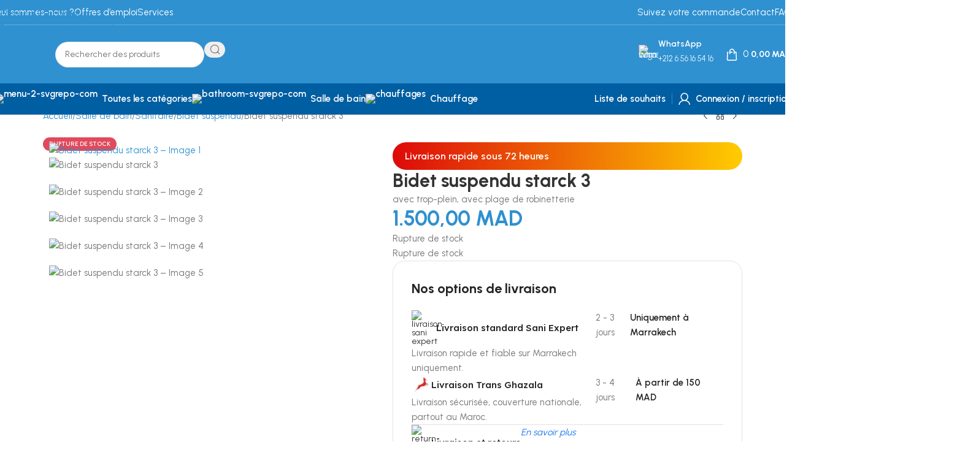

--- FILE ---
content_type: text/html; charset=UTF-8
request_url: https://sani-expert.ma/produit/bidet-suspendu-starck-3/
body_size: 63368
content:
<!DOCTYPE html>
<html lang="fr-FR" prefix="og: https://ogp.me/ns#">
<head>
	<meta charset="UTF-8">
	<link rel="profile" href="https://gmpg.org/xfn/11">
	<link rel="pingback" href="https://sani-expert.ma/xmlrpc.php">

	<script>window._wca = window._wca || [];</script>

<!-- Optimisation des moteurs de recherche par Rank Math PRO - https://rankmath.com/ -->
<title>Bidet Suspendu Starck 3</title>
<meta name="description" content="Découvrez le bidet suspendu Starck 3 pour une installation pratique. Guide d&#039;achat pour un bidet fonctionnel - Bidet Suspendu Starck 3."/>
<meta name="robots" content="follow, index, max-snippet:-1, max-video-preview:-1, max-image-preview:large"/>
<link rel="canonical" href="https://sani-expert.ma/produit/bidet-suspendu-starck-3/" />
<meta property="og:locale" content="fr_FR" />
<meta property="og:type" content="product" />
<meta property="og:title" content="Bidet Suspendu Starck 3" />
<meta property="og:description" content="Découvrez le bidet suspendu Starck 3 pour une installation pratique. Guide d&#039;achat pour un bidet fonctionnel - Bidet Suspendu Starck 3." />
<meta property="og:url" content="https://sani-expert.ma/produit/bidet-suspendu-starck-3/" />
<meta property="og:site_name" content="SANI EXPERT" />
<meta property="og:updated_time" content="2025-11-05T19:57:40+01:00" />
<meta property="og:image" content="https://sani-expert.ma/wp-content/uploads/2023/11/Bidet-suspendu-starck-3.jpg" />
<meta property="og:image:secure_url" content="https://sani-expert.ma/wp-content/uploads/2023/11/Bidet-suspendu-starck-3.jpg" />
<meta property="og:image:width" content="460" />
<meta property="og:image:height" content="389" />
<meta property="og:image:alt" content="Bidet Suspendu Starck 3" />
<meta property="og:image:type" content="image/jpeg" />
<meta property="product:brand" content="Sani Expert" />
<meta property="product:price:amount" content="1500" />
<meta property="product:price:currency" content="MAD" />
<meta name="twitter:card" content="summary_large_image" />
<meta name="twitter:title" content="Bidet Suspendu Starck 3" />
<meta name="twitter:description" content="Découvrez le bidet suspendu Starck 3 pour une installation pratique. Guide d&#039;achat pour un bidet fonctionnel - Bidet Suspendu Starck 3." />
<meta name="twitter:image" content="https://sani-expert.ma/wp-content/uploads/2023/11/Bidet-suspendu-starck-3.jpg" />
<meta name="twitter:label1" content="Prix" />
<meta name="twitter:data1" content="1.500,00&nbsp;MAD" />
<meta name="twitter:label2" content="Disponibilité" />
<meta name="twitter:data2" content="Rupture de stock" />
<script type="application/ld+json" class="rank-math-schema-pro">{"@context":"https://schema.org","@graph":[{"@type":"Place","@id":"https://sani-expert.ma/#place","address":{"@type":"PostalAddress","streetAddress":"N\u00b0 548 AL Manar 3, Lot Charaf","addressRegion":"Marrakech - Safi","postalCode":"40000","addressCountry":"Morocco"}},{"@type":["LocalBusiness","Organization"],"@id":"https://sani-expert.ma/#organization","name":"SANI EXPERT","url":"https://sani-expert.ma","sameAs":["https://facebook.com/saniexpert.ma","https://www.instagram.com/sani.expert/","https://youtube.com/@sani-expert","https://www.linkedin.com/company/sani-expert/"],"email":"sales@sani-expert.ma","address":{"@type":"PostalAddress","streetAddress":"N\u00b0 548 AL Manar 3, Lot Charaf","addressRegion":"Marrakech - Safi","postalCode":"40000","addressCountry":"Morocco"},"logo":{"@type":"ImageObject","@id":"https://sani-expert.ma/#logo","url":"https://sani-expert.ma/wp-content/uploads/2024/05/logo.png","contentUrl":"https://sani-expert.ma/wp-content/uploads/2024/05/logo.png","caption":"SANI EXPERT","inLanguage":"fr-FR","width":"512","height":"512"},"priceRange":"$","openingHours":["Monday,Tuesday,Wednesday,Thursday,Friday 09:00-18:30","Saturday 09:00-13:00"],"description":"Sani Expert, votre destination privil\u00e9gi\u00e9e pour des solutions sanitaires, de salle de bains, de robinetterie, de bricolage, de r\u00e9novation et de jardinage. Depuis 2019, nous avons \u00e9tabli notre r\u00e9putation en offrant une vaste s\u00e9lection de produits de haute qualit\u00e9 et en fournissant un service exceptionnel.","legalName":"SANI EXPERT","location":{"@id":"https://sani-expert.ma/#place"},"image":{"@id":"https://sani-expert.ma/#logo"},"telephone":"+212656165416"},{"@type":"WebSite","@id":"https://sani-expert.ma/#website","url":"https://sani-expert.ma","name":"SANI EXPERT","alternateName":"Sani Expert","publisher":{"@id":"https://sani-expert.ma/#organization"},"inLanguage":"fr-FR"},{"@type":"ImageObject","@id":"https://sani-expert.ma/wp-content/uploads/2023/11/Bidet-suspendu-starck-3.jpg","url":"https://sani-expert.ma/wp-content/uploads/2023/11/Bidet-suspendu-starck-3.jpg","width":"460","height":"389","inLanguage":"fr-FR"},{"@type":"BreadcrumbList","@id":"https://sani-expert.ma/produit/bidet-suspendu-starck-3/#breadcrumb","itemListElement":[{"@type":"ListItem","position":"1","item":{"@id":"https://sani-expert.ma","name":"Accueil"}},{"@type":"ListItem","position":"2","item":{"@id":"https://sani-expert.ma/produit/bidet-suspendu-starck-3/","name":"Bidet suspendu starck 3"}}]},{"@type":"ItemPage","@id":"https://sani-expert.ma/produit/bidet-suspendu-starck-3/#webpage","url":"https://sani-expert.ma/produit/bidet-suspendu-starck-3/","name":"Bidet Suspendu Starck 3","datePublished":"2023-11-15T21:51:20+01:00","dateModified":"2025-11-05T19:57:40+01:00","isPartOf":{"@id":"https://sani-expert.ma/#website"},"primaryImageOfPage":{"@id":"https://sani-expert.ma/wp-content/uploads/2023/11/Bidet-suspendu-starck-3.jpg"},"inLanguage":"fr-FR","breadcrumb":{"@id":"https://sani-expert.ma/produit/bidet-suspendu-starck-3/#breadcrumb"}},{"@type":"Product","brand":{"@type":"Brand","name":"Sani Expert"},"name":"Bidet Suspendu Starck 3","description":"D\u00e9couvrez le bidet suspendu Starck 3 pour une installation pratique. Guide d'achat pour un bidet fonctionnel - Bidet Suspendu Starck 3.","category":"Salle de bain &gt; Sanitaire &gt; Bidet suspendu","mainEntityOfPage":{"@id":"https://sani-expert.ma/produit/bidet-suspendu-starck-3/#webpage"},"image":[{"@type":"ImageObject","url":"https://sani-expert.ma/wp-content/uploads/2023/11/Bidet-suspendu-starck-3.jpg","height":"389","width":"460"},{"@type":"ImageObject","url":"https://sani-expert.ma/wp-content/uploads/2023/11/Bidet-suspendu-starck-3-1.jpg","height":"529","width":"504"},{"@type":"ImageObject","url":"https://sani-expert.ma/wp-content/uploads/2023/11/Bidet-suspendu-starck-3.gif","height":"559","width":"676"},{"@type":"ImageObject","url":"https://sani-expert.ma/wp-content/uploads/2023/11/Bidet-suspendu-starck-3-2.gif","height":"509","width":"563"},{"@type":"ImageObject","url":"https://sani-expert.ma/wp-content/uploads/2023/11/Bidet-suspendu-starck-3-1.gif","height":"442","width":"713"}],"offers":{"@type":"Offer","price":"1500.00","priceCurrency":"MAD","priceValidUntil":"2027-12-31","availability":"http://schema.org/OutOfStock","itemCondition":"NewCondition","url":"https://sani-expert.ma/produit/bidet-suspendu-starck-3/","seller":{"@type":"Organization","@id":"https://sani-expert.ma/","name":"SANI EXPERT","url":"https://sani-expert.ma","logo":"https://sani-expert.ma/wp-content/uploads/2024/05/logo.png"},"priceSpecification":{"price":"1500","priceCurrency":"MAD","valueAddedTaxIncluded":"true"}},"additionalProperty":[{"@type":"PropertyValue","name":"pa_marque","value":"Sani Expert"}],"@id":"https://sani-expert.ma/produit/bidet-suspendu-starck-3/#richSnippet"}]}</script>
<!-- /Extension Rank Math WordPress SEO -->

<link rel='dns-prefetch' href='//stats.wp.com' />
<link rel='dns-prefetch' href='//www.googletagmanager.com' />
<link rel='dns-prefetch' href='//fonts.googleapis.com' />
<link rel='preconnect' href='//c0.wp.com' />
<link rel="alternate" type="application/rss+xml" title="Sani Expert &raquo; Flux" href="https://sani-expert.ma/feed/" />
<link rel="alternate" type="application/rss+xml" title="Sani Expert &raquo; Flux des commentaires" href="https://sani-expert.ma/comments/feed/" />
<link rel="alternate" type="application/rss+xml" title="Sani Expert &raquo; Bidet suspendu starck 3 Flux des commentaires" href="https://sani-expert.ma/produit/bidet-suspendu-starck-3/feed/" />
<link rel="alternate" title="oEmbed (JSON)" type="application/json+oembed" href="https://sani-expert.ma/wp-json/oembed/1.0/embed?url=https%3A%2F%2Fsani-expert.ma%2Fproduit%2Fbidet-suspendu-starck-3%2F" />
<link rel="alternate" title="oEmbed (XML)" type="text/xml+oembed" href="https://sani-expert.ma/wp-json/oembed/1.0/embed?url=https%3A%2F%2Fsani-expert.ma%2Fproduit%2Fbidet-suspendu-starck-3%2F&#038;format=xml" />
<style id='wp-img-auto-sizes-contain-inline-css' type='text/css'>
img:is([sizes=auto i],[sizes^="auto," i]){contain-intrinsic-size:3000px 1500px}
/*# sourceURL=wp-img-auto-sizes-contain-inline-css */
</style>

<link rel='stylesheet' id='wp-block-library-css' href='https://c0.wp.com/c/6.9/wp-includes/css/dist/block-library/style.min.css' type='text/css' media='all' />
<link rel='stylesheet' id='mediaelement-css' href='https://c0.wp.com/c/6.9/wp-includes/js/mediaelement/mediaelementplayer-legacy.min.css' type='text/css' media='all' />
<link rel='stylesheet' id='wp-mediaelement-css' href='https://c0.wp.com/c/6.9/wp-includes/js/mediaelement/wp-mediaelement.min.css' type='text/css' media='all' />
<style id='jetpack-sharing-buttons-style-inline-css' type='text/css'>
.jetpack-sharing-buttons__services-list{display:flex;flex-direction:row;flex-wrap:wrap;gap:0;list-style-type:none;margin:5px;padding:0}.jetpack-sharing-buttons__services-list.has-small-icon-size{font-size:12px}.jetpack-sharing-buttons__services-list.has-normal-icon-size{font-size:16px}.jetpack-sharing-buttons__services-list.has-large-icon-size{font-size:24px}.jetpack-sharing-buttons__services-list.has-huge-icon-size{font-size:36px}@media print{.jetpack-sharing-buttons__services-list{display:none!important}}.editor-styles-wrapper .wp-block-jetpack-sharing-buttons{gap:0;padding-inline-start:0}ul.jetpack-sharing-buttons__services-list.has-background{padding:1.25em 2.375em}
/*# sourceURL=https://sani-expert.ma/wp-content/plugins/jetpack/_inc/blocks/sharing-buttons/view.css */
</style>
<style id='global-styles-inline-css' type='text/css'>
:root{--wp--preset--aspect-ratio--square: 1;--wp--preset--aspect-ratio--4-3: 4/3;--wp--preset--aspect-ratio--3-4: 3/4;--wp--preset--aspect-ratio--3-2: 3/2;--wp--preset--aspect-ratio--2-3: 2/3;--wp--preset--aspect-ratio--16-9: 16/9;--wp--preset--aspect-ratio--9-16: 9/16;--wp--preset--color--black: #000000;--wp--preset--color--cyan-bluish-gray: #abb8c3;--wp--preset--color--white: #ffffff;--wp--preset--color--pale-pink: #f78da7;--wp--preset--color--vivid-red: #cf2e2e;--wp--preset--color--luminous-vivid-orange: #ff6900;--wp--preset--color--luminous-vivid-amber: #fcb900;--wp--preset--color--light-green-cyan: #7bdcb5;--wp--preset--color--vivid-green-cyan: #00d084;--wp--preset--color--pale-cyan-blue: #8ed1fc;--wp--preset--color--vivid-cyan-blue: #0693e3;--wp--preset--color--vivid-purple: #9b51e0;--wp--preset--gradient--vivid-cyan-blue-to-vivid-purple: linear-gradient(135deg,rgb(6,147,227) 0%,rgb(155,81,224) 100%);--wp--preset--gradient--light-green-cyan-to-vivid-green-cyan: linear-gradient(135deg,rgb(122,220,180) 0%,rgb(0,208,130) 100%);--wp--preset--gradient--luminous-vivid-amber-to-luminous-vivid-orange: linear-gradient(135deg,rgb(252,185,0) 0%,rgb(255,105,0) 100%);--wp--preset--gradient--luminous-vivid-orange-to-vivid-red: linear-gradient(135deg,rgb(255,105,0) 0%,rgb(207,46,46) 100%);--wp--preset--gradient--very-light-gray-to-cyan-bluish-gray: linear-gradient(135deg,rgb(238,238,238) 0%,rgb(169,184,195) 100%);--wp--preset--gradient--cool-to-warm-spectrum: linear-gradient(135deg,rgb(74,234,220) 0%,rgb(151,120,209) 20%,rgb(207,42,186) 40%,rgb(238,44,130) 60%,rgb(251,105,98) 80%,rgb(254,248,76) 100%);--wp--preset--gradient--blush-light-purple: linear-gradient(135deg,rgb(255,206,236) 0%,rgb(152,150,240) 100%);--wp--preset--gradient--blush-bordeaux: linear-gradient(135deg,rgb(254,205,165) 0%,rgb(254,45,45) 50%,rgb(107,0,62) 100%);--wp--preset--gradient--luminous-dusk: linear-gradient(135deg,rgb(255,203,112) 0%,rgb(199,81,192) 50%,rgb(65,88,208) 100%);--wp--preset--gradient--pale-ocean: linear-gradient(135deg,rgb(255,245,203) 0%,rgb(182,227,212) 50%,rgb(51,167,181) 100%);--wp--preset--gradient--electric-grass: linear-gradient(135deg,rgb(202,248,128) 0%,rgb(113,206,126) 100%);--wp--preset--gradient--midnight: linear-gradient(135deg,rgb(2,3,129) 0%,rgb(40,116,252) 100%);--wp--preset--font-size--small: 13px;--wp--preset--font-size--medium: 20px;--wp--preset--font-size--large: 36px;--wp--preset--font-size--x-large: 42px;--wp--preset--spacing--20: 0.44rem;--wp--preset--spacing--30: 0.67rem;--wp--preset--spacing--40: 1rem;--wp--preset--spacing--50: 1.5rem;--wp--preset--spacing--60: 2.25rem;--wp--preset--spacing--70: 3.38rem;--wp--preset--spacing--80: 5.06rem;--wp--preset--shadow--natural: 6px 6px 9px rgba(0, 0, 0, 0.2);--wp--preset--shadow--deep: 12px 12px 50px rgba(0, 0, 0, 0.4);--wp--preset--shadow--sharp: 6px 6px 0px rgba(0, 0, 0, 0.2);--wp--preset--shadow--outlined: 6px 6px 0px -3px rgb(255, 255, 255), 6px 6px rgb(0, 0, 0);--wp--preset--shadow--crisp: 6px 6px 0px rgb(0, 0, 0);}:where(body) { margin: 0; }.wp-site-blocks > .alignleft { float: left; margin-right: 2em; }.wp-site-blocks > .alignright { float: right; margin-left: 2em; }.wp-site-blocks > .aligncenter { justify-content: center; margin-left: auto; margin-right: auto; }:where(.is-layout-flex){gap: 0.5em;}:where(.is-layout-grid){gap: 0.5em;}.is-layout-flow > .alignleft{float: left;margin-inline-start: 0;margin-inline-end: 2em;}.is-layout-flow > .alignright{float: right;margin-inline-start: 2em;margin-inline-end: 0;}.is-layout-flow > .aligncenter{margin-left: auto !important;margin-right: auto !important;}.is-layout-constrained > .alignleft{float: left;margin-inline-start: 0;margin-inline-end: 2em;}.is-layout-constrained > .alignright{float: right;margin-inline-start: 2em;margin-inline-end: 0;}.is-layout-constrained > .aligncenter{margin-left: auto !important;margin-right: auto !important;}.is-layout-constrained > :where(:not(.alignleft):not(.alignright):not(.alignfull)){margin-left: auto !important;margin-right: auto !important;}body .is-layout-flex{display: flex;}.is-layout-flex{flex-wrap: wrap;align-items: center;}.is-layout-flex > :is(*, div){margin: 0;}body .is-layout-grid{display: grid;}.is-layout-grid > :is(*, div){margin: 0;}body{padding-top: 0px;padding-right: 0px;padding-bottom: 0px;padding-left: 0px;}a:where(:not(.wp-element-button)){text-decoration: none;}:root :where(.wp-element-button, .wp-block-button__link){background-color: #32373c;border-width: 0;color: #fff;font-family: inherit;font-size: inherit;font-style: inherit;font-weight: inherit;letter-spacing: inherit;line-height: inherit;padding-top: calc(0.667em + 2px);padding-right: calc(1.333em + 2px);padding-bottom: calc(0.667em + 2px);padding-left: calc(1.333em + 2px);text-decoration: none;text-transform: inherit;}.has-black-color{color: var(--wp--preset--color--black) !important;}.has-cyan-bluish-gray-color{color: var(--wp--preset--color--cyan-bluish-gray) !important;}.has-white-color{color: var(--wp--preset--color--white) !important;}.has-pale-pink-color{color: var(--wp--preset--color--pale-pink) !important;}.has-vivid-red-color{color: var(--wp--preset--color--vivid-red) !important;}.has-luminous-vivid-orange-color{color: var(--wp--preset--color--luminous-vivid-orange) !important;}.has-luminous-vivid-amber-color{color: var(--wp--preset--color--luminous-vivid-amber) !important;}.has-light-green-cyan-color{color: var(--wp--preset--color--light-green-cyan) !important;}.has-vivid-green-cyan-color{color: var(--wp--preset--color--vivid-green-cyan) !important;}.has-pale-cyan-blue-color{color: var(--wp--preset--color--pale-cyan-blue) !important;}.has-vivid-cyan-blue-color{color: var(--wp--preset--color--vivid-cyan-blue) !important;}.has-vivid-purple-color{color: var(--wp--preset--color--vivid-purple) !important;}.has-black-background-color{background-color: var(--wp--preset--color--black) !important;}.has-cyan-bluish-gray-background-color{background-color: var(--wp--preset--color--cyan-bluish-gray) !important;}.has-white-background-color{background-color: var(--wp--preset--color--white) !important;}.has-pale-pink-background-color{background-color: var(--wp--preset--color--pale-pink) !important;}.has-vivid-red-background-color{background-color: var(--wp--preset--color--vivid-red) !important;}.has-luminous-vivid-orange-background-color{background-color: var(--wp--preset--color--luminous-vivid-orange) !important;}.has-luminous-vivid-amber-background-color{background-color: var(--wp--preset--color--luminous-vivid-amber) !important;}.has-light-green-cyan-background-color{background-color: var(--wp--preset--color--light-green-cyan) !important;}.has-vivid-green-cyan-background-color{background-color: var(--wp--preset--color--vivid-green-cyan) !important;}.has-pale-cyan-blue-background-color{background-color: var(--wp--preset--color--pale-cyan-blue) !important;}.has-vivid-cyan-blue-background-color{background-color: var(--wp--preset--color--vivid-cyan-blue) !important;}.has-vivid-purple-background-color{background-color: var(--wp--preset--color--vivid-purple) !important;}.has-black-border-color{border-color: var(--wp--preset--color--black) !important;}.has-cyan-bluish-gray-border-color{border-color: var(--wp--preset--color--cyan-bluish-gray) !important;}.has-white-border-color{border-color: var(--wp--preset--color--white) !important;}.has-pale-pink-border-color{border-color: var(--wp--preset--color--pale-pink) !important;}.has-vivid-red-border-color{border-color: var(--wp--preset--color--vivid-red) !important;}.has-luminous-vivid-orange-border-color{border-color: var(--wp--preset--color--luminous-vivid-orange) !important;}.has-luminous-vivid-amber-border-color{border-color: var(--wp--preset--color--luminous-vivid-amber) !important;}.has-light-green-cyan-border-color{border-color: var(--wp--preset--color--light-green-cyan) !important;}.has-vivid-green-cyan-border-color{border-color: var(--wp--preset--color--vivid-green-cyan) !important;}.has-pale-cyan-blue-border-color{border-color: var(--wp--preset--color--pale-cyan-blue) !important;}.has-vivid-cyan-blue-border-color{border-color: var(--wp--preset--color--vivid-cyan-blue) !important;}.has-vivid-purple-border-color{border-color: var(--wp--preset--color--vivid-purple) !important;}.has-vivid-cyan-blue-to-vivid-purple-gradient-background{background: var(--wp--preset--gradient--vivid-cyan-blue-to-vivid-purple) !important;}.has-light-green-cyan-to-vivid-green-cyan-gradient-background{background: var(--wp--preset--gradient--light-green-cyan-to-vivid-green-cyan) !important;}.has-luminous-vivid-amber-to-luminous-vivid-orange-gradient-background{background: var(--wp--preset--gradient--luminous-vivid-amber-to-luminous-vivid-orange) !important;}.has-luminous-vivid-orange-to-vivid-red-gradient-background{background: var(--wp--preset--gradient--luminous-vivid-orange-to-vivid-red) !important;}.has-very-light-gray-to-cyan-bluish-gray-gradient-background{background: var(--wp--preset--gradient--very-light-gray-to-cyan-bluish-gray) !important;}.has-cool-to-warm-spectrum-gradient-background{background: var(--wp--preset--gradient--cool-to-warm-spectrum) !important;}.has-blush-light-purple-gradient-background{background: var(--wp--preset--gradient--blush-light-purple) !important;}.has-blush-bordeaux-gradient-background{background: var(--wp--preset--gradient--blush-bordeaux) !important;}.has-luminous-dusk-gradient-background{background: var(--wp--preset--gradient--luminous-dusk) !important;}.has-pale-ocean-gradient-background{background: var(--wp--preset--gradient--pale-ocean) !important;}.has-electric-grass-gradient-background{background: var(--wp--preset--gradient--electric-grass) !important;}.has-midnight-gradient-background{background: var(--wp--preset--gradient--midnight) !important;}.has-small-font-size{font-size: var(--wp--preset--font-size--small) !important;}.has-medium-font-size{font-size: var(--wp--preset--font-size--medium) !important;}.has-large-font-size{font-size: var(--wp--preset--font-size--large) !important;}.has-x-large-font-size{font-size: var(--wp--preset--font-size--x-large) !important;}
:where(.wp-block-post-template.is-layout-flex){gap: 1.25em;}:where(.wp-block-post-template.is-layout-grid){gap: 1.25em;}
:where(.wp-block-term-template.is-layout-flex){gap: 1.25em;}:where(.wp-block-term-template.is-layout-grid){gap: 1.25em;}
:where(.wp-block-columns.is-layout-flex){gap: 2em;}:where(.wp-block-columns.is-layout-grid){gap: 2em;}
:root :where(.wp-block-pullquote){font-size: 1.5em;line-height: 1.6;}
/*# sourceURL=global-styles-inline-css */
</style>
<style id='woocommerce-inline-inline-css' type='text/css'>
.woocommerce form .form-row .required { visibility: visible; }
/*# sourceURL=woocommerce-inline-inline-css */
</style>
<link rel='stylesheet' id='elementor-frontend-css' href='https://sani-expert.ma/wp-content/uploads/elementor/css/custom-frontend.min.css?ver=1769493297' type='text/css' media='all' />
<style id='elementor-frontend-inline-css' type='text/css'>
.elementor-kit-6{--e-global-color-primary:#3091D0;--e-global-color-secondary:#005EA2;--e-global-color-accent:#367EB3;--e-global-color-text:#242424;--e-global-typography-primary-font-family:"Urbanist";--e-global-typography-primary-font-weight:600;--e-global-typography-secondary-font-family:"Urbanist";--e-global-typography-secondary-font-weight:400;--e-global-typography-text-font-family:"Urbanist";--e-global-typography-text-font-weight:400;--e-global-typography-accent-font-family:"Urbanist";--e-global-typography-accent-font-weight:500;}.elementor-section.elementor-section-boxed > .elementor-container{max-width:1140px;}.e-con{--container-max-width:1140px;--container-default-padding-top:0px;--container-default-padding-right:0px;--container-default-padding-bottom:0px;--container-default-padding-left:0px;}.elementor-widget:not(:last-child){margin-block-end:20px;}.elementor-element{--widgets-spacing:20px 20px;--widgets-spacing-row:20px;--widgets-spacing-column:20px;}{}h1.entry-title{display:var(--page-title-display);}@media(max-width:1024px){.elementor-section.elementor-section-boxed > .elementor-container{max-width:1024px;}.e-con{--container-max-width:1024px;}}@media(max-width:768px){.elementor-section.elementor-section-boxed > .elementor-container{max-width:767px;}.e-con{--container-max-width:767px;}}
/*# sourceURL=elementor-frontend-inline-css */
</style>
<link rel='stylesheet' id='wd-style-base-css' href='https://sani-expert.ma/wp-content/themes/woodmart/css/parts/base.min.css?ver=8.3.9' type='text/css' media='all' />
<link rel='stylesheet' id='wd-helpers-wpb-elem-css' href='https://sani-expert.ma/wp-content/themes/woodmart/css/parts/helpers-wpb-elem.min.css?ver=8.3.9' type='text/css' media='all' />
<link rel='stylesheet' id='wd-elementor-base-css' href='https://sani-expert.ma/wp-content/themes/woodmart/css/parts/int-elem-base.min.css?ver=8.3.9' type='text/css' media='all' />
<link rel='stylesheet' id='wd-woocommerce-base-css' href='https://sani-expert.ma/wp-content/themes/woodmart/css/parts/woocommerce-base.min.css?ver=8.3.9' type='text/css' media='all' />
<link rel='stylesheet' id='wd-mod-star-rating-css' href='https://sani-expert.ma/wp-content/themes/woodmart/css/parts/mod-star-rating.min.css?ver=8.3.9' type='text/css' media='all' />
<link rel='stylesheet' id='wd-woocommerce-block-notices-css' href='https://sani-expert.ma/wp-content/themes/woodmart/css/parts/woo-mod-block-notices.min.css?ver=8.3.9' type='text/css' media='all' />
<link rel='stylesheet' id='wd-woo-mod-quantity-css' href='https://sani-expert.ma/wp-content/themes/woodmart/css/parts/woo-mod-quantity.min.css?ver=8.3.9' type='text/css' media='all' />
<link rel='stylesheet' id='wd-woo-single-prod-el-base-css' href='https://sani-expert.ma/wp-content/themes/woodmart/css/parts/woo-single-prod-el-base.min.css?ver=8.3.9' type='text/css' media='all' />
<link rel='stylesheet' id='wd-woo-mod-stock-status-css' href='https://sani-expert.ma/wp-content/themes/woodmart/css/parts/woo-mod-stock-status.min.css?ver=8.3.9' type='text/css' media='all' />
<link rel='stylesheet' id='wd-woo-mod-shop-attributes-css' href='https://sani-expert.ma/wp-content/themes/woodmart/css/parts/woo-mod-shop-attributes.min.css?ver=8.3.9' type='text/css' media='all' />
<link rel='stylesheet' id='wd-wp-blocks-css' href='https://sani-expert.ma/wp-content/themes/woodmart/css/parts/wp-blocks.min.css?ver=8.3.9' type='text/css' media='all' />
<link rel='stylesheet' id='child-style-css' href='https://sani-expert.ma/wp-content/themes/woodmart-child/style.css?ver=8.3.9' type='text/css' media='all' />
<link rel='stylesheet' id='wd-header-base-css' href='https://sani-expert.ma/wp-content/themes/woodmart/css/parts/header-base.min.css?ver=8.3.9' type='text/css' media='all' />
<link rel='stylesheet' id='wd-mod-tools-css' href='https://sani-expert.ma/wp-content/themes/woodmart/css/parts/mod-tools.min.css?ver=8.3.9' type='text/css' media='all' />
<link rel='stylesheet' id='wd-header-search-css' href='https://sani-expert.ma/wp-content/themes/woodmart/css/parts/header-el-search.min.css?ver=8.3.9' type='text/css' media='all' />
<link rel='stylesheet' id='wd-header-search-form-css' href='https://sani-expert.ma/wp-content/themes/woodmart/css/parts/header-el-search-form.min.css?ver=8.3.9' type='text/css' media='all' />
<link rel='stylesheet' id='wd-wd-search-form-css' href='https://sani-expert.ma/wp-content/themes/woodmart/css/parts/wd-search-form.min.css?ver=8.3.9' type='text/css' media='all' />
<link rel='stylesheet' id='wd-wd-search-results-css' href='https://sani-expert.ma/wp-content/themes/woodmart/css/parts/wd-search-results.min.css?ver=8.3.9' type='text/css' media='all' />
<link rel='stylesheet' id='wd-wd-search-dropdown-css' href='https://sani-expert.ma/wp-content/themes/woodmart/css/parts/wd-search-dropdown.min.css?ver=8.3.9' type='text/css' media='all' />
<link rel='stylesheet' id='wd-header-elements-base-css' href='https://sani-expert.ma/wp-content/themes/woodmart/css/parts/header-el-base.min.css?ver=8.3.9' type='text/css' media='all' />
<link rel='stylesheet' id='wd-info-box-css' href='https://sani-expert.ma/wp-content/themes/woodmart/css/parts/el-info-box.min.css?ver=8.3.9' type='text/css' media='all' />
<link rel='stylesheet' id='wd-header-cart-design-3-css' href='https://sani-expert.ma/wp-content/themes/woodmart/css/parts/header-el-cart-design-3.min.css?ver=8.3.9' type='text/css' media='all' />
<link rel='stylesheet' id='wd-header-cart-side-css' href='https://sani-expert.ma/wp-content/themes/woodmart/css/parts/header-el-cart-side.min.css?ver=8.3.9' type='text/css' media='all' />
<link rel='stylesheet' id='wd-header-cart-css' href='https://sani-expert.ma/wp-content/themes/woodmart/css/parts/header-el-cart.min.css?ver=8.3.9' type='text/css' media='all' />
<link rel='stylesheet' id='wd-widget-shopping-cart-css' href='https://sani-expert.ma/wp-content/themes/woodmart/css/parts/woo-widget-shopping-cart.min.css?ver=8.3.9' type='text/css' media='all' />
<link rel='stylesheet' id='wd-widget-product-list-css' href='https://sani-expert.ma/wp-content/themes/woodmart/css/parts/woo-widget-product-list.min.css?ver=8.3.9' type='text/css' media='all' />
<link rel='stylesheet' id='wd-header-mobile-nav-drilldown-css' href='https://sani-expert.ma/wp-content/themes/woodmart/css/parts/header-el-mobile-nav-drilldown.min.css?ver=8.3.9' type='text/css' media='all' />
<link rel='stylesheet' id='wd-header-mobile-nav-drilldown-slide-css' href='https://sani-expert.ma/wp-content/themes/woodmart/css/parts/header-el-mobile-nav-drilldown-slide.min.css?ver=8.3.9' type='text/css' media='all' />
<link rel='stylesheet' id='wd-woo-mod-login-form-css' href='https://sani-expert.ma/wp-content/themes/woodmart/css/parts/woo-mod-login-form.min.css?ver=8.3.9' type='text/css' media='all' />
<link rel='stylesheet' id='wd-header-my-account-css' href='https://sani-expert.ma/wp-content/themes/woodmart/css/parts/header-el-my-account.min.css?ver=8.3.9' type='text/css' media='all' />
<link rel='stylesheet' id='wd-mod-nav-menu-label-css' href='https://sani-expert.ma/wp-content/themes/woodmart/css/parts/mod-nav-menu-label.min.css?ver=8.3.9' type='text/css' media='all' />
<link rel='stylesheet' id='wd-swiper-css' href='https://sani-expert.ma/wp-content/themes/woodmart/css/parts/lib-swiper.min.css?ver=8.3.9' type='text/css' media='all' />
<link rel='stylesheet' id='wd-brands-css' href='https://sani-expert.ma/wp-content/themes/woodmart/css/parts/el-brand.min.css?ver=8.3.9' type='text/css' media='all' />
<link rel='stylesheet' id='wd-swiper-arrows-css' href='https://sani-expert.ma/wp-content/themes/woodmart/css/parts/lib-swiper-arrows.min.css?ver=8.3.9' type='text/css' media='all' />
<link rel='stylesheet' id='wd-swiper-pagin-css' href='https://sani-expert.ma/wp-content/themes/woodmart/css/parts/lib-swiper-pagin.min.css?ver=8.3.9' type='text/css' media='all' />
<link rel='stylesheet' id='wd-woo-single-prod-builder-css' href='https://sani-expert.ma/wp-content/themes/woodmart/css/parts/woo-single-prod-builder.min.css?ver=8.3.9' type='text/css' media='all' />
<link rel='stylesheet' id='wd-woo-el-breadcrumbs-builder-css' href='https://sani-expert.ma/wp-content/themes/woodmart/css/parts/woo-el-breadcrumbs-builder.min.css?ver=8.3.9' type='text/css' media='all' />
<link rel='stylesheet' id='wd-woo-single-prod-el-navigation-css' href='https://sani-expert.ma/wp-content/themes/woodmart/css/parts/woo-single-prod-el-navigation.min.css?ver=8.3.9' type='text/css' media='all' />
<link rel='stylesheet' id='wd-photoswipe-css' href='https://sani-expert.ma/wp-content/themes/woodmart/css/parts/lib-photoswipe.min.css?ver=8.3.9' type='text/css' media='all' />
<link rel='stylesheet' id='wd-woo-single-prod-el-gallery-css' href='https://sani-expert.ma/wp-content/themes/woodmart/css/parts/woo-single-prod-el-gallery.min.css?ver=8.3.9' type='text/css' media='all' />
<link rel='stylesheet' id='wd-woo-single-prod-el-gallery-opt-thumb-left-desktop-css' href='https://sani-expert.ma/wp-content/themes/woodmart/css/parts/woo-single-prod-el-gallery-opt-thumb-left-desktop.min.css?ver=8.3.9' type='text/css' media='all' />
<link rel='stylesheet' id='wd-woo-mod-product-labels-css' href='https://sani-expert.ma/wp-content/themes/woodmart/css/parts/woo-mod-product-labels.min.css?ver=8.3.9' type='text/css' media='all' />
<link rel='stylesheet' id='wd-text-block-css' href='https://sani-expert.ma/wp-content/themes/woodmart/css/parts/el-text-block.min.css?ver=8.3.9' type='text/css' media='all' />
<link rel='stylesheet' id='wd-woo-single-prod-el-add-to-cart-opt-design-justify-builder-css' href='https://sani-expert.ma/wp-content/themes/woodmart/css/parts/woo-single-prod-el-add-to-cart-opt-design-justify-builder.min.css?ver=8.3.9' type='text/css' media='all' />
<link rel='stylesheet' id='wd-woo-mod-product-info-css' href='https://sani-expert.ma/wp-content/themes/woodmart/css/parts/woo-mod-product-info.min.css?ver=8.3.9' type='text/css' media='all' />
<link rel='stylesheet' id='wd-woo-opt-visits-count-css' href='https://sani-expert.ma/wp-content/themes/woodmart/css/parts/woo-opt-visits-count.min.css?ver=8.3.9' type='text/css' media='all' />
<link rel='stylesheet' id='wd-section-title-css' href='https://sani-expert.ma/wp-content/themes/woodmart/css/parts/el-section-title.min.css?ver=8.3.9' type='text/css' media='all' />
<link rel='stylesheet' id='wd-list-css' href='https://sani-expert.ma/wp-content/themes/woodmart/css/parts/el-list.min.css?ver=8.3.9' type='text/css' media='all' />
<link rel='stylesheet' id='wd-el-list-css' href='https://sani-expert.ma/wp-content/themes/woodmart/css/parts/el-list-wpb-elem.min.css?ver=8.3.9' type='text/css' media='all' />
<link rel='stylesheet' id='wd-social-icons-css' href='https://sani-expert.ma/wp-content/themes/woodmart/css/parts/el-social-icons.min.css?ver=8.3.9' type='text/css' media='all' />
<link rel='stylesheet' id='wd-banner-css' href='https://sani-expert.ma/wp-content/themes/woodmart/css/parts/el-banner.min.css?ver=8.3.9' type='text/css' media='all' />
<link rel='stylesheet' id='wd-banner-hover-zoom-css' href='https://sani-expert.ma/wp-content/themes/woodmart/css/parts/el-banner-hover-zoom.min.css?ver=8.3.9' type='text/css' media='all' />
<link rel='stylesheet' id='wd-banner-btn-hover-css' href='https://sani-expert.ma/wp-content/themes/woodmart/css/parts/el-banner-btn-hover.min.css?ver=8.3.9' type='text/css' media='all' />
<link rel='stylesheet' id='wd-el-subtitle-style-css' href='https://sani-expert.ma/wp-content/themes/woodmart/css/parts/el-subtitle-style.min.css?ver=8.3.9' type='text/css' media='all' />
<link rel='stylesheet' id='wd-woo-single-prod-opt-rating-summary-css' href='https://sani-expert.ma/wp-content/themes/woodmart/css/parts/woo-single-prod-opt-rating-summary.min.css?ver=8.3.9' type='text/css' media='all' />
<link rel='stylesheet' id='wd-woo-single-prod-el-reviews-css' href='https://sani-expert.ma/wp-content/themes/woodmart/css/parts/woo-single-prod-el-reviews.min.css?ver=8.3.9' type='text/css' media='all' />
<link rel='stylesheet' id='wd-woo-single-prod-el-reviews-style-2-css' href='https://sani-expert.ma/wp-content/themes/woodmart/css/parts/woo-single-prod-el-reviews-style-2.min.css?ver=8.3.9' type='text/css' media='all' />
<link rel='stylesheet' id='wd-post-types-mod-comments-css' href='https://sani-expert.ma/wp-content/themes/woodmart/css/parts/post-types-mod-comments.min.css?ver=8.3.9' type='text/css' media='all' />
<link rel='stylesheet' id='wd-woo-mod-progress-bar-css' href='https://sani-expert.ma/wp-content/themes/woodmart/css/parts/woo-mod-progress-bar.min.css?ver=8.3.9' type='text/css' media='all' />
<link rel='stylesheet' id='wd-product-loop-css' href='https://sani-expert.ma/wp-content/themes/woodmart/css/parts/woo-product-loop.min.css?ver=8.3.9' type='text/css' media='all' />
<link rel='stylesheet' id='wd-product-loop-quick-css' href='https://sani-expert.ma/wp-content/themes/woodmart/css/parts/woo-product-loop-quick.min.css?ver=8.3.9' type='text/css' media='all' />
<link rel='stylesheet' id='wd-woo-mod-add-btn-replace-css' href='https://sani-expert.ma/wp-content/themes/woodmart/css/parts/woo-mod-add-btn-replace.min.css?ver=8.3.9' type='text/css' media='all' />
<link rel='stylesheet' id='wd-woo-mod-swatches-base-css' href='https://sani-expert.ma/wp-content/themes/woodmart/css/parts/woo-mod-swatches-base.min.css?ver=8.3.9' type='text/css' media='all' />
<link rel='stylesheet' id='wd-woo-opt-products-bg-css' href='https://sani-expert.ma/wp-content/themes/woodmart/css/parts/woo-opt-products-bg.min.css?ver=8.3.9' type='text/css' media='all' />
<link rel='stylesheet' id='wd-woo-opt-stretch-cont-css' href='https://sani-expert.ma/wp-content/themes/woodmart/css/parts/woo-opt-stretch-cont.min.css?ver=8.3.9' type='text/css' media='all' />
<link rel='stylesheet' id='wd-woo-opt-title-limit-css' href='https://sani-expert.ma/wp-content/themes/woodmart/css/parts/woo-opt-title-limit.min.css?ver=8.3.9' type='text/css' media='all' />
<link rel='stylesheet' id='wd-widget-collapse-css' href='https://sani-expert.ma/wp-content/themes/woodmart/css/parts/opt-widget-collapse.min.css?ver=8.3.9' type='text/css' media='all' />
<link rel='stylesheet' id='wd-footer-base-css' href='https://sani-expert.ma/wp-content/themes/woodmart/css/parts/footer-base.min.css?ver=8.3.9' type='text/css' media='all' />
<link rel='stylesheet' id='wd-social-icons-styles-css' href='https://sani-expert.ma/wp-content/themes/woodmart/css/parts/el-social-styles.min.css?ver=8.3.9' type='text/css' media='all' />
<link rel='stylesheet' id='wd-mc4wp-css' href='https://sani-expert.ma/wp-content/themes/woodmart/css/parts/int-mc4wp.min.css?ver=8.3.9' type='text/css' media='all' />
<link rel='stylesheet' id='wd-scroll-top-css' href='https://sani-expert.ma/wp-content/themes/woodmart/css/parts/opt-scrolltotop.min.css?ver=8.3.9' type='text/css' media='all' />
<link rel='stylesheet' id='wd-header-my-account-sidebar-css' href='https://sani-expert.ma/wp-content/themes/woodmart/css/parts/header-el-my-account-sidebar.min.css?ver=8.3.9' type='text/css' media='all' />
<link rel='stylesheet' id='wd-cookies-popup-css' href='https://sani-expert.ma/wp-content/themes/woodmart/css/parts/opt-cookies.min.css?ver=8.3.9' type='text/css' media='all' />
<link rel='stylesheet' id='wd-bottom-toolbar-css' href='https://sani-expert.ma/wp-content/themes/woodmart/css/parts/opt-bottom-toolbar.min.css?ver=8.3.9' type='text/css' media='all' />
<link rel='stylesheet' id='xts-google-fonts-css' href='https://fonts.googleapis.com/css?family=Urbanist%3A400%2C600%2C700&#038;ver=8.3.9' type='text/css' media='all' />
<script type="text/javascript" src="https://c0.wp.com/c/6.9/wp-includes/js/jquery/jquery.min.js" id="jquery-core-js"></script>
<script type="text/javascript" src="https://c0.wp.com/c/6.9/wp-includes/js/jquery/jquery-migrate.min.js" id="jquery-migrate-js"></script>
<script type="text/javascript" src="https://c0.wp.com/p/woocommerce/10.4.3/assets/js/jquery-blockui/jquery.blockUI.min.js" id="wc-jquery-blockui-js" data-wp-strategy="defer"></script>
<script type="text/javascript" id="wc-add-to-cart-js-extra">
/* <![CDATA[ */
var wc_add_to_cart_params = {"ajax_url":"/wp-admin/admin-ajax.php","wc_ajax_url":"/?wc-ajax=%%endpoint%%","i18n_view_cart":"Voir le panier","cart_url":"https://sani-expert.ma/panier/","is_cart":"","cart_redirect_after_add":"no"};
//# sourceURL=wc-add-to-cart-js-extra
/* ]]> */
</script>
<script type="text/javascript" src="https://c0.wp.com/p/woocommerce/10.4.3/assets/js/frontend/add-to-cart.min.js" id="wc-add-to-cart-js" defer="defer" data-wp-strategy="defer"></script>
<script type="text/javascript" src="https://c0.wp.com/p/woocommerce/10.4.3/assets/js/zoom/jquery.zoom.min.js" id="wc-zoom-js" defer="defer" data-wp-strategy="defer"></script>
<script type="text/javascript" id="wc-single-product-js-extra">
/* <![CDATA[ */
var wc_single_product_params = {"i18n_required_rating_text":"Veuillez s\u00e9lectionner une note","i18n_rating_options":["1\u00a0\u00e9toile sur 5","2\u00a0\u00e9toiles sur 5","3\u00a0\u00e9toiles sur 5","4\u00a0\u00e9toiles sur 5","5\u00a0\u00e9toiles sur 5"],"i18n_product_gallery_trigger_text":"Voir la galerie d\u2019images en plein \u00e9cran","review_rating_required":"yes","flexslider":{"rtl":false,"animation":"slide","smoothHeight":true,"directionNav":false,"controlNav":"thumbnails","slideshow":false,"animationSpeed":500,"animationLoop":false,"allowOneSlide":false},"zoom_enabled":"","zoom_options":[],"photoswipe_enabled":"","photoswipe_options":{"shareEl":false,"closeOnScroll":false,"history":false,"hideAnimationDuration":0,"showAnimationDuration":0},"flexslider_enabled":""};
//# sourceURL=wc-single-product-js-extra
/* ]]> */
</script>
<script type="text/javascript" src="https://c0.wp.com/p/woocommerce/10.4.3/assets/js/frontend/single-product.min.js" id="wc-single-product-js" defer="defer" data-wp-strategy="defer"></script>
<script type="text/javascript" src="https://c0.wp.com/p/woocommerce/10.4.3/assets/js/js-cookie/js.cookie.min.js" id="wc-js-cookie-js" data-wp-strategy="defer"></script>
<script type="text/javascript" src="https://stats.wp.com/s-202605.js" id="woocommerce-analytics-js" defer="defer" data-wp-strategy="defer"></script>

<!-- Extrait de code de la balise Google (gtag.js) ajouté par Site Kit -->
<!-- Extrait Google Analytics ajouté par Site Kit -->
<script type="text/javascript" src="https://www.googletagmanager.com/gtag/js?id=GT-P3M3ZB2Q" id="google_gtagjs-js" async></script>
<script type="text/javascript" id="google_gtagjs-js-after">
/* <![CDATA[ */
window.dataLayer = window.dataLayer || [];function gtag(){dataLayer.push(arguments);}
gtag("set","linker",{"domains":["sani-expert.ma"]});
gtag("js", new Date());
gtag("set", "developer_id.dZTNiMT", true);
gtag("config", "GT-P3M3ZB2Q", {"googlesitekit_post_type":"product"});
 window._googlesitekit = window._googlesitekit || {}; window._googlesitekit.throttledEvents = []; window._googlesitekit.gtagEvent = (name, data) => { var key = JSON.stringify( { name, data } ); if ( !! window._googlesitekit.throttledEvents[ key ] ) { return; } window._googlesitekit.throttledEvents[ key ] = true; setTimeout( () => { delete window._googlesitekit.throttledEvents[ key ]; }, 5 ); gtag( "event", name, { ...data, event_source: "site-kit" } ); }; 
//# sourceURL=google_gtagjs-js-after
/* ]]> */
</script>
<script type="text/javascript" src="https://sani-expert.ma/wp-content/themes/woodmart/js/libs/device.min.js?ver=8.3.9" id="wd-device-library-js"></script>
<script type="text/javascript" src="https://sani-expert.ma/wp-content/themes/woodmart/js/scripts/global/scrollBar.min.js?ver=8.3.9" id="wd-scrollbar-js"></script>
<link rel="https://api.w.org/" href="https://sani-expert.ma/wp-json/" /><link rel="alternate" title="JSON" type="application/json" href="https://sani-expert.ma/wp-json/wp/v2/product/2757" /><link rel="EditURI" type="application/rsd+xml" title="RSD" href="https://sani-expert.ma/xmlrpc.php?rsd" />
<meta name="generator" content="WordPress 6.9" />
<link rel='shortlink' href='https://sani-expert.ma/?p=2757' />
<meta name="generator" content="Site Kit by Google 1.171.0" />	<style>img#wpstats{display:none}</style>
		<meta name="theme-color" content="rgb(0,94,161)">					<meta name="viewport" content="width=device-width, initial-scale=1.0, maximum-scale=1.0, user-scalable=no">
										<noscript><style>.woocommerce-product-gallery{ opacity: 1 !important; }</style></noscript>
	<meta name="generator" content="Elementor 3.34.3; features: e_font_icon_svg, additional_custom_breakpoints; settings: css_print_method-internal, google_font-enabled, font_display-swap">
<style type="text/css">.recentcomments a{display:inline !important;padding:0 !important;margin:0 !important;}</style>			<style>
				.e-con.e-parent:nth-of-type(n+4):not(.e-lazyloaded):not(.e-no-lazyload),
				.e-con.e-parent:nth-of-type(n+4):not(.e-lazyloaded):not(.e-no-lazyload) * {
					background-image: none !important;
				}
				@media screen and (max-height: 1024px) {
					.e-con.e-parent:nth-of-type(n+3):not(.e-lazyloaded):not(.e-no-lazyload),
					.e-con.e-parent:nth-of-type(n+3):not(.e-lazyloaded):not(.e-no-lazyload) * {
						background-image: none !important;
					}
				}
				@media screen and (max-height: 640px) {
					.e-con.e-parent:nth-of-type(n+2):not(.e-lazyloaded):not(.e-no-lazyload),
					.e-con.e-parent:nth-of-type(n+2):not(.e-lazyloaded):not(.e-no-lazyload) * {
						background-image: none !important;
					}
				}
			</style>
			
<!-- Extrait Google Tag Manager ajouté par Site Kit -->
<script type="text/javascript">
/* <![CDATA[ */

			( function( w, d, s, l, i ) {
				w[l] = w[l] || [];
				w[l].push( {'gtm.start': new Date().getTime(), event: 'gtm.js'} );
				var f = d.getElementsByTagName( s )[0],
					j = d.createElement( s ), dl = l != 'dataLayer' ? '&l=' + l : '';
				j.async = true;
				j.src = 'https://www.googletagmanager.com/gtm.js?id=' + i + dl;
				f.parentNode.insertBefore( j, f );
			} )( window, document, 'script', 'dataLayer', 'GTM-M4L4DLQF' );
			
/* ]]> */
</script>

<!-- End Google Tag Manager snippet added by Site Kit -->
<link rel="icon" href="https://sani-expert.ma/wp-content/uploads/2023/11/cropped-favicon-2-32x32.png" sizes="32x32" />
<link rel="icon" href="https://sani-expert.ma/wp-content/uploads/2023/11/cropped-favicon-2-192x192.png" sizes="192x192" />
<link rel="apple-touch-icon" href="https://sani-expert.ma/wp-content/uploads/2023/11/cropped-favicon-2-180x180.png" />
<meta name="msapplication-TileImage" content="https://sani-expert.ma/wp-content/uploads/2023/11/cropped-favicon-2-270x270.png" />
<style>
		
		</style>			<style id="wd-style-header_695440-css" data-type="wd-style-header_695440">
				:root{
	--wd-top-bar-h: 40px;
	--wd-top-bar-sm-h: .00001px;
	--wd-top-bar-sticky-h: .00001px;
	--wd-top-bar-brd-w: 1px;

	--wd-header-general-h: 95px;
	--wd-header-general-sm-h: 60px;
	--wd-header-general-sticky-h: 60px;
	--wd-header-general-brd-w: .00001px;

	--wd-header-bottom-h: 50px;
	--wd-header-bottom-sm-h: 60px;
	--wd-header-bottom-sticky-h: 50px;
	--wd-header-bottom-brd-w: 1px;

	--wd-header-clone-h: .00001px;

	--wd-header-brd-w: calc(var(--wd-top-bar-brd-w) + var(--wd-header-general-brd-w) + var(--wd-header-bottom-brd-w));
	--wd-header-h: calc(var(--wd-top-bar-h) + var(--wd-header-general-h) + var(--wd-header-bottom-h) + var(--wd-header-brd-w));
	--wd-header-sticky-h: calc(var(--wd-top-bar-sticky-h) + var(--wd-header-general-sticky-h) + var(--wd-header-bottom-sticky-h) + var(--wd-header-clone-h) + var(--wd-header-brd-w));
	--wd-header-sm-h: calc(var(--wd-top-bar-sm-h) + var(--wd-header-general-sm-h) + var(--wd-header-bottom-sm-h) + var(--wd-header-brd-w));
}

.whb-top-bar .wd-dropdown {
	margin-top: -1px;
}

.whb-top-bar .wd-dropdown:after {
	height: 10px;
}


.whb-sticked .whb-general-header .wd-dropdown:not(.sub-sub-menu) {
	margin-top: 9px;
}

.whb-sticked .whb-general-header .wd-dropdown:not(.sub-sub-menu):after {
	height: 20px;
}

:root:has(.whb-top-bar.whb-border-boxed) {
	--wd-top-bar-brd-w: .00001px;
}

@media (max-width: 1024px) {
:root:has(.whb-top-bar.whb-hidden-mobile) {
	--wd-top-bar-brd-w: .00001px;
}
}


:root:has(.whb-header-bottom.whb-border-boxed) {
	--wd-header-bottom-brd-w: .00001px;
}

@media (max-width: 1024px) {
:root:has(.whb-header-bottom.whb-hidden-mobile) {
	--wd-header-bottom-brd-w: .00001px;
}
}

.whb-header-bottom .wd-dropdown {
	margin-top: 4px;
}

.whb-header-bottom .wd-dropdown:after {
	height: 15px;
}

.whb-sticked .whb-header-bottom .wd-dropdown:not(.sub-sub-menu) {
	margin-top: 4px;
}

.whb-sticked .whb-header-bottom .wd-dropdown:not(.sub-sub-menu):after {
	height: 15px;
}


		
.whb-top-bar {
	background-color: rgba(48, 145, 208, 1);border-color: rgba(255, 255, 255, 0.25);border-bottom-width: 1px;border-bottom-style: solid;
}

.whb-o0zs6425a0g9n4vtfgug form.searchform {
	--wd-form-height: 42px;
}
.whb-22ppxhwz1fmql3xltum9.info-box-wrapper div.wd-info-box {
	--ib-icon-sp: 10px;
}
.whb-22ppxhwz1fmql3xltum9 .wd-info-box .info-box-title {
	font-size: 14px;
}
.whb-22ppxhwz1fmql3xltum9 .wd-info-box .info-box-content .info-box-title {
	line-height: 1;
}
.whb-22ppxhwz1fmql3xltum9 .info-box-content .info-box-inner {
	font-size: 13px;
	line-height: 1;
}
.whb-general-header {
	background-color: rgba(48, 145, 208, 1);border-color: rgba(129, 129, 129, 0.2);border-bottom-width: 0px;border-bottom-style: solid;
}

.whb-5z9c65xf1hcz1yobo4lw form.searchform {
	--wd-form-height: 38px;
}
.whb-header-bottom {
	background-color: rgba(0, 94, 162, 1);border-color: rgba(129, 129, 129, 0.2);border-bottom-width: 1px;border-bottom-style: solid;
}
			</style>
						<style id="wd-style-theme_settings_default-css" data-type="wd-style-theme_settings_default">
				@font-face {
	font-weight: normal;
	font-style: normal;
	font-family: "woodmart-font";
	src: url("//sani-expert.ma/wp-content/themes/woodmart/fonts/woodmart-font-2-400.woff2?v=8.3.9") format("woff2");
}

@font-face {
	font-family: "star";
	font-weight: 400;
	font-style: normal;
	src: url("//sani-expert.ma/wp-content/plugins/woocommerce/assets/fonts/star.eot?#iefix") format("embedded-opentype"), url("//sani-expert.ma/wp-content/plugins/woocommerce/assets/fonts/star.woff") format("woff"), url("//sani-expert.ma/wp-content/plugins/woocommerce/assets/fonts/star.ttf") format("truetype"), url("//sani-expert.ma/wp-content/plugins/woocommerce/assets/fonts/star.svg#star") format("svg");
}

@font-face {
	font-family: "WooCommerce";
	font-weight: 400;
	font-style: normal;
	src: url("//sani-expert.ma/wp-content/plugins/woocommerce/assets/fonts/WooCommerce.eot?#iefix") format("embedded-opentype"), url("//sani-expert.ma/wp-content/plugins/woocommerce/assets/fonts/WooCommerce.woff") format("woff"), url("//sani-expert.ma/wp-content/plugins/woocommerce/assets/fonts/WooCommerce.ttf") format("truetype"), url("//sani-expert.ma/wp-content/plugins/woocommerce/assets/fonts/WooCommerce.svg#WooCommerce") format("svg");
}

:root {
	--wd-cat-brd-radius: 50%;
	--wd-text-font: "Urbanist", Arial, Helvetica, sans-serif;
	--wd-text-font-weight: 400;
	--wd-text-color: #767676;
	--wd-text-font-size: 15px;
	--wd-title-font: "Urbanist", Arial, Helvetica, sans-serif;
	--wd-title-font-weight: 600;
	--wd-title-transform: none;
	--wd-title-color: #242424;
	--wd-entities-title-font: "Urbanist", Arial, Helvetica, sans-serif;
	--wd-entities-title-font-weight: 600;
	--wd-entities-title-transform: none;
	--wd-entities-title-color: #333333;
	--wd-entities-title-color-hover: rgb(51 51 51 / 65%);
	--wd-alternative-font: "Urbanist", Arial, Helvetica, sans-serif;
	--wd-widget-title-font: "Urbanist", Arial, Helvetica, sans-serif;
	--wd-widget-title-font-weight: 600;
	--wd-widget-title-transform: none;
	--wd-widget-title-color: #333;
	--wd-widget-title-font-size: 16px;
	--wd-header-el-font: "Urbanist", Arial, Helvetica, sans-serif;
	--wd-header-el-font-weight: 600;
	--wd-header-el-transform: none;
	--wd-header-el-font-size: 15px;
	--wd-brd-radius: 20px;
	--wd-otl-style: dotted;
	--wd-otl-width: 2px;
	--wd-primary-color: rgb(47,144,206);
	--wd-alternative-color: rgb(0,94,161);
	--btn-default-font-family: "Urbanist", Arial, Helvetica, sans-serif;
	--btn-default-transform: none;
	--btn-default-bgcolor: #f7f7f7;
	--btn-default-bgcolor-hover: #efefef;
	--btn-accented-font-family: "Urbanist", Arial, Helvetica, sans-serif;
	--btn-accented-transform: none;
	--btn-accented-bgcolor: rgb(47,144,206);
	--btn-accented-bgcolor-hover: rgb(0,94,161);
	--btn-font-family: "Urbanist", Arial, Helvetica, sans-serif;
	--btn-transform: none;
	--wd-form-brd-width: 1px;
	--notices-success-bg: #459647;
	--notices-success-color: #fff;
	--notices-warning-bg: #E0B252;
	--notices-warning-color: #fff;
	--wd-link-color: rgb(48,145,208);
	--wd-link-color-hover: rgb(0,94,161);
}
.wd-age-verify-wrap {
	--wd-popup-width: 500px;
}
.wd-popup.wd-promo-popup {
	background-color: #111111;
	background-image: none;
	background-repeat: no-repeat;
	background-size: contain;
	background-position: left center;
}
.wd-promo-popup-wrap {
	--wd-popup-width: 800px;
}
:is(.woodmart-archive-shop .wd-builder-off,.wd-wishlist-content,.related-and-upsells,.cart-collaterals,.wd-shop-product,.wd-fbt) .wd-products-with-bg, :is(.woodmart-archive-shop .wd-builder-off,.wd-wishlist-content,.related-and-upsells,.cart-collaterals,.wd-shop-product,.wd-fbt) .wd-products-with-bg :is(.wd-product,.wd-cat) {
	--wd-prod-bg:rgb(255,255,255);
	--wd-bordered-bg:rgb(255,255,255);
}
:is(.woodmart-woocommerce-layered-nav, .wd-product-category-filter) .wd-scroll-content {
	max-height: 223px;
}
.wd-page-title .wd-page-title-bg img {
	object-fit: cover;
	object-position: center center;
}
.wd-footer {
	background-color: rgb(255,255,255);
	background-image: none;
}
html .product.wd-cat .wd-entities-title, html .product.wd-cat.cat-design-replace-title .wd-entities-title, html .wd-masonry-first .wd-cat:first-child .wd-entities-title {
	font-size: 15px;
	text-transform: none;
}
 {
	font-family: "Urbanist", Arial, Helvetica, sans-serif;
	font-weight: 700;
	text-transform: none;
}
html .page-title > .container > .title, html .page-title .wd-title-wrapp > .title {
	font-weight: 700;
	font-size: 30px;
	text-transform: none;
}
html .wd-nav-mobile > li > a, html .wd-nav-mobile .wd-sub-menu li a {
	text-transform: none;
}
.page .wd-page-content {
	background-color: rgb(246,245,248);
	background-image: none;
}
.woodmart-archive-shop:not(.single-product) .wd-page-content {
	background-color: rgb(246,245,248);
	background-image: none;
}
.woodmart-archive-blog .wd-page-content {
	background-color: rgb(246,245,248);
	background-image: none;
}
.single-post .wd-page-content {
	background-color: rgb(246,245,248);
	background-image: none;
}
html .wd-buy-now-btn {
	font-family: "Urbanist", Arial, Helvetica, sans-serif;
	text-transform: none;
	color: rgb(47,144,206);
	background: rgba(47,144,206,0.21);
}
html .wd-buy-now-btn:hover {
	color: rgb(0,94,161);
	background: rgba(47,144,206,0.21);
}
body, [class*=color-scheme-light], [class*=color-scheme-dark], .wd-search-form[class*="wd-header-search-form"] form.searchform, .wd-el-search .searchform {
	--wd-form-color: rgb(119,119,119);
	--wd-form-placeholder-color: rgb(119,119,119);
	--wd-form-bg: rgb(255,255,255);
}
.product-labels .product-label.onsale {
	background-color: rgb(140,188,103);
}
.product-labels .product-label.featured {
	background-color: rgb(225,74,92);
}
.product-labels .product-label.out-of-stock {
	background-color: rgb(225,74,92);
	color: rgb(255,255,255);
}
.mfp-wrap.wd-popup-quick-view-wrap {
	--wd-popup-width: 920px;
}

@media (max-width: 1024px) {
	html .page-title > .container > .title, html .page-title .wd-title-wrapp > .title {
		font-size: 24px;
	}

}

@media (max-width: 768.98px) {
	html .page-title > .container > .title, html .page-title .wd-title-wrapp > .title {
		font-size: 22px;
	}

}
:root{
--wd-container-w: 1660px;
--wd-form-brd-radius: 35px;
--btn-default-color: #333;
--btn-default-color-hover: #333;
--btn-accented-color: #fff;
--btn-accented-color-hover: #fff;
--btn-default-brd-radius: 35px;
--btn-default-box-shadow: none;
--btn-default-box-shadow-hover: none;
--btn-accented-brd-radius: 35px;
--btn-accented-box-shadow: none;
--btn-accented-box-shadow-hover: none;
}

@media (min-width: 1660px) {
section.elementor-section.wd-section-stretch > .elementor-container {
margin-left: auto;
margin-right: auto;
}
}


.wd-page-title {
background-color: rgb(246,245,248);
}

.wd-header-cart.wd-design-3 .wd-cart-subtotal .amount {
    color: rgb(255 255 255) !important;
    font-weight: 900;
    font-size: 14px;
}
.product-label {
    padding: 5px 10px;
    min-width: 50px;
    color: #fff;
    text-align: center;
    text-transform: uppercase;
    word-break: break-all;
    font-weight: 600;
    font-size: 10px !important;
    line-height: 1.2;
}
form.cart :where(.single_add_to_cart_button,.wd-buy-now-btn,.quantity) {
    flex: 0 0 auto;
    font-size: 18px !important;
}
.whb-top-bar .wd-nav-secondary>li>a {
    font-weight: 400;
    font-size: 15px !important;
}			</style>
			</head>

<body class="wp-singular product-template-default single single-product postid-2757 wp-theme-woodmart wp-child-theme-woodmart-child theme-woodmart woocommerce woocommerce-page woocommerce-no-js wrapper-custom  categories-accordion-on woodmart-ajax-shop-on sticky-toolbar-on elementor-default elementor-kit-6">
					<!-- Extrait Google Tag Manager (noscript) ajouté par Site Kit -->
		<noscript>
			<iframe src="https://www.googletagmanager.com/ns.html?id=GTM-M4L4DLQF" height="0" width="0" style="display:none;visibility:hidden"></iframe>
		</noscript>
		<!-- End Google Tag Manager (noscript) snippet added by Site Kit -->
		<script type="text/javascript" id="wd-flicker-fix">// Flicker fix.</script>		<div class="wd-skip-links">
								<a href="#menu-main-navigation" class="wd-skip-navigation btn">
						Passer à la navigation					</a>
								<a href="#main-content" class="wd-skip-content btn">
				Passer au contenu principal			</a>
		</div>
			
	
	<div class="wd-page-wrapper website-wrapper">
									<header class="whb-header whb-header_695440 whb-sticky-shadow whb-scroll-slide whb-sticky-real whb-hide-on-scroll">
					<div class="whb-main-header">
	
<div class="whb-row whb-top-bar whb-not-sticky-row whb-with-bg whb-border-fullwidth whb-color-light whb-hidden-mobile whb-flex-flex-middle">
	<div class="container">
		<div class="whb-flex-row whb-top-bar-inner">
			<div class="whb-column whb-col-left whb-column5 whb-visible-lg">
	
<nav class="wd-header-nav wd-header-secondary-nav whb-kjm6kx9ls5w7gue0efd2 text-left" role="navigation" aria-label="Header top bar left Sani Expert">
	<ul id="menu-header-top-bar-left-sani-expert" class="menu wd-nav wd-nav-header wd-nav-secondary wd-style-separated wd-gap-m"><li id="menu-item-16244" class="menu-item menu-item-type-post_type menu-item-object-page menu-item-16244 item-level-0 menu-simple-dropdown wd-event-hover" ><a href="https://sani-expert.ma/qui-sommes-nous/" class="woodmart-nav-link"><span class="nav-link-text">Qui sommes-nous ?</span></a></li>
<li id="menu-item-16245" class="menu-item menu-item-type-custom menu-item-object-custom menu-item-16245 item-level-0 menu-simple-dropdown wd-event-hover" ><a href="#" class="woodmart-nav-link"><span class="nav-link-text">Offres d&#8217;emploi</span></a></li>
<li id="menu-item-16246" class="menu-item menu-item-type-post_type menu-item-object-page menu-item-16246 item-level-0 menu-simple-dropdown wd-event-hover" ><a href="https://sani-expert.ma/services/" class="woodmart-nav-link"><span class="nav-link-text">Services</span></a></li>
</ul></nav>
</div>
<div class="whb-column whb-col-center whb-column6 whb-visible-lg whb-empty-column">
	</div>
<div class="whb-column whb-col-right whb-column7 whb-visible-lg">
	
<nav class="wd-header-nav wd-header-secondary-nav whb-2c56unb5tshuysx3ourt text-right" role="navigation" aria-label="Header top bar right Sani Expert">
	<ul id="menu-header-top-bar-right-sani-expert" class="menu wd-nav wd-nav-header wd-nav-secondary wd-style-separated wd-gap-m"><li id="menu-item-16176" class="menu-item menu-item-type-post_type menu-item-object-page menu-item-16176 item-level-0 menu-simple-dropdown wd-event-hover" ><a href="https://sani-expert.ma/track-you-order/" class="woodmart-nav-link"><span class="nav-link-text">Suivez votre commande</span></a></li>
<li id="menu-item-16247" class="menu-item menu-item-type-post_type menu-item-object-page menu-item-16247 item-level-0 menu-simple-dropdown wd-event-hover" ><a href="https://sani-expert.ma/contact/" class="woodmart-nav-link"><span class="nav-link-text">Contact</span></a></li>
<li id="menu-item-16249" class="menu-item menu-item-type-post_type menu-item-object-page menu-item-16249 item-level-0 menu-simple-dropdown wd-event-hover" ><a href="https://sani-expert.ma/faqs-2/" class="woodmart-nav-link"><span class="nav-link-text">FAQ</span></a></li>
</ul></nav>
</div>
<div class="whb-column whb-col-mobile whb-column_mobile1 whb-hidden-lg whb-empty-column">
	</div>
		</div>
	</div>
</div>

<div class="whb-row whb-general-header whb-sticky-row whb-with-bg whb-without-border whb-color-light whb-flex-flex-middle">
	<div class="container">
		<div class="whb-flex-row whb-general-header-inner">
			<div class="whb-column whb-col-left whb-column8 whb-visible-lg">
	<div class="site-logo whb-250rtwdwz5p8e5b7tpw0">
	<a href="https://sani-expert.ma/" class="wd-logo wd-main-logo" rel="home" aria-label="Logo du site">
		<img width="1351" height="241" src="https://sani-expert.ma/wp-content/uploads/2025/11/logo-sani-expert-light.svg" class="attachment-full size-full" alt="" style="max-width:238px;" decoding="async" />	</a>
	</div>
</div>
<div class="whb-column whb-col-center whb-column9 whb-visible-lg">
	
<div class="whb-space-element whb-50xaykkey7tmyehqh5pa " style="width:100px;"></div>
<div class="wd-search-form  wd-header-search-form wd-display-form whb-o0zs6425a0g9n4vtfgug">

<form role="search" method="get" class="searchform  wd-style-with-bg-2 woodmart-ajax-search" action="https://sani-expert.ma/"  data-thumbnail="1" data-price="1" data-post_type="product" data-count="20" data-sku="0" data-symbols_count="3" data-include_cat_search="no" autocomplete="off">
	<input type="text" class="s" placeholder="Rechercher des produits" value="" name="s" aria-label="Rechercher" title="Rechercher des produits" required/>
	<input type="hidden" name="post_type" value="product">

	<span tabindex="0" aria-label="Effacer la recherche" class="wd-clear-search wd-role-btn wd-hide"></span>

	
	<button type="submit" class="searchsubmit">
		<span>
			Rechercher		</span>
			</button>
</form>

	<div class="wd-search-results-wrapper">
		<div class="wd-search-results wd-dropdown-results wd-dropdown wd-scroll">
			<div class="wd-scroll-content">
				
				
							</div>
		</div>
	</div>

</div>

<div class="whb-space-element whb-dnf8c1e8m01ibhqvx6c6 " style="width:100px;"></div>
</div>
<div class="whb-column whb-col-right whb-column10 whb-visible-lg">
				<div class="info-box-wrapper  whb-22ppxhwz1fmql3xltum9">
				<div id="wd-69787fcea959c" class=" wd-info-box text-left box-icon-align-left box-style-base color-scheme-light wd-bg-none wd-items-middle">
											<div class="box-icon-wrapper  box-with-icon box-icon-simple">
							<div class="info-box-icon">

							
																	<div class="info-svg-wrapper" style="width: 32px;height: 32px;"><img  src="https://sani-expert.ma/wp-content/uploads/2025/11/whatsapp-svgrepo-com-1.svg" title="whatsapp-svgrepo-com" loading="lazy" width="32" height="32"></div>															
							</div>
						</div>
										<div class="info-box-content">
						<h4 class="info-box-title title box-title-style-default wd-fontsize-m">WhatsApp</h4>						<div class="info-box-inner reset-last-child"><p><a href="https://wa.me/212656165416">+212 6 56 16 54 16</a></p>
<div id="gtx-trans" style="position: absolute; left: -16px; top: 38px;">
<div class="gtx-trans-icon"></div>
</div>
</div>

											</div>

					
									</div>
			</div>
		
<div class="whb-space-element whb-iih8lpkjhzk8437leumv " style="width:20px;"></div>

<div class="wd-header-cart wd-tools-element wd-design-3 cart-widget-opener whb-5u866sftq6yga790jxf3">
	<a href="https://sani-expert.ma/panier/" title="Panier">
		
			<span class="wd-tools-icon wd-icon-alt">
											</span>
			<span class="wd-tools-text">
											<span class="wd-cart-number wd-tools-count">0 <span>article</span></span>
						
										<span class="wd-cart-subtotal"><span class="woocommerce-Price-amount amount"><bdi>0,00&nbsp;<span class="woocommerce-Price-currencySymbol">MAD</span></bdi></span></span>
					</span>

			</a>
	</div>
</div>
<div class="whb-column whb-mobile-left whb-column_mobile2 whb-hidden-lg">
	<div class="wd-tools-element wd-header-mobile-nav wd-style-icon wd-design-1 whb-wn5z894j1g5n0yp3eeuz">
	<a href="#" rel="nofollow" aria-label="Ouvrir le menu mobile">
		
		<span class="wd-tools-icon">
					</span>

		<span class="wd-tools-text">Menu</span>

			</a>
</div></div>
<div class="whb-column whb-mobile-center whb-column_mobile3 whb-hidden-lg">
	<div class="site-logo whb-g5z57bkgtznbk6v9pll5">
	<a href="https://sani-expert.ma/" class="wd-logo wd-main-logo" rel="home" aria-label="Logo du site">
		<img width="1351" height="241" src="https://sani-expert.ma/wp-content/uploads/2025/11/logo-sani-expert-light.svg" class="attachment-full size-full" alt="" style="max-width:200px;" decoding="async" />	</a>
	</div>
</div>
<div class="whb-column whb-mobile-right whb-column_mobile4 whb-hidden-lg">
	<div class="wd-header-my-account wd-tools-element wd-event-hover wd-design-1 wd-account-style-icon login-side-opener whb-iwon4colq869w0571oj7">
			<a href="https://sani-expert.ma/mon-compte/" title="Mon compte">
			
				<span class="wd-tools-icon">
									</span>
				<span class="wd-tools-text">
				Connexion / inscription			</span>

					</a>

			</div>
</div>
		</div>
	</div>
</div>

<div class="whb-row whb-header-bottom whb-sticky-row whb-with-bg whb-border-fullwidth whb-color-light whb-flex-flex-middle">
	<div class="container">
		<div class="whb-flex-row whb-header-bottom-inner">
			<div class="whb-column whb-col-left whb-column11 whb-visible-lg">
	
<nav class="wd-header-nav wd-header-secondary-nav whb-c0ed3kfveaea7l0eh7bx text-left wd-with-overlay" role="navigation" aria-label="Menu Sani Expert">
	<ul id="menu-menu-sani-expert" class="menu wd-nav wd-nav-header wd-nav-secondary wd-style-default wd-gap-m"><li id="menu-item-16858" class="menu-item menu-item-type-custom menu-item-object-custom menu-item-has-children menu-item-16858 item-level-0 menu-simple-dropdown wd-event-hover" ><a href="#" class="woodmart-nav-link"><img  src="https://sani-expert.ma/wp-content/uploads/2025/11/menu-2-svgrepo-com.svg" title="menu-2-svgrepo-com" loading="lazy" class="wd-nav-img" width="18" height="18"><span class="nav-link-text">Toutes les catégories</span></a><div class="color-scheme-dark wd-design-default wd-dropdown-menu wd-dropdown"><div class="container wd-entry-content">
<ul class="wd-sub-menu color-scheme-dark">
	<li id="menu-item-16859" class="menu-item menu-item-type-taxonomy menu-item-object-product_cat menu-item-has-children menu-item-16859 item-level-1 wd-event-hover" ><a href="https://sani-expert.ma/categorie/climatisation/" class="woodmart-nav-link"><img  src="https://sani-expert.ma/wp-content/uploads/2025/11/climatiseur.svg" title="climatiseur" loading="lazy" class="wd-nav-img" width="18" height="18">Climatisation</a>
	<ul class="sub-sub-menu wd-dropdown">
		<li id="menu-item-16860" class="menu-item menu-item-type-taxonomy menu-item-object-product_cat menu-item-16860 item-level-2 wd-event-hover" ><a href="https://sani-expert.ma/categorie/climatisation/climatiseur-split/" class="woodmart-nav-link">Climatiseur split</a></li>
	</ul>
</li>
	<li id="menu-item-16862" class="menu-item menu-item-type-taxonomy menu-item-object-product_cat menu-item-has-children menu-item-16862 item-level-1 wd-event-hover" ><a href="https://sani-expert.ma/categorie/cuisine/" class="woodmart-nav-link"><img  src="https://sani-expert.ma/wp-content/uploads/2025/11/kitchen-room-svgrepo-com-1.svg" title="kitchen-room-svgrepo-com (1)" loading="lazy" class="wd-nav-img" width="18" height="18">Cuisine</a>
	<ul class="sub-sub-menu wd-dropdown">
		<li id="menu-item-16861" class="menu-item menu-item-type-taxonomy menu-item-object-product_cat menu-item-16861 item-level-2 wd-event-hover" ><a href="https://sani-expert.ma/categorie/cuisine/robinetterie/" class="woodmart-nav-link">Robinetterie</a></li>
		<li id="menu-item-16863" class="menu-item menu-item-type-taxonomy menu-item-object-product_cat menu-item-16863 item-level-2 wd-event-hover" ><a href="https://sani-expert.ma/categorie/cuisine/eviers-de-cuisine/" class="woodmart-nav-link">Éviers de cuisine</a></li>
	</ul>
</li>
	<li id="menu-item-16875" class="menu-item menu-item-type-taxonomy menu-item-object-product_cat menu-item-has-children menu-item-16875 item-level-1 wd-event-hover" ><a href="https://sani-expert.ma/categorie/piscine/" class="woodmart-nav-link"><img  src="https://sani-expert.ma/wp-content/uploads/2025/11/swimming-pool-svgrepo-com-4.svg" title="swimming-pool-svgrepo-com (4)" loading="lazy" class="wd-nav-img" width="18" height="18">Piscine</a>
	<ul class="sub-sub-menu wd-dropdown">
		<li id="menu-item-16879" class="menu-item menu-item-type-taxonomy menu-item-object-product_cat menu-item-16879 item-level-2 wd-event-hover" ><a href="https://sani-expert.ma/categorie/piscine/analyse-de-leau/" class="woodmart-nav-link">Analyse de l’eau</a></li>
		<li id="menu-item-16880" class="menu-item menu-item-type-taxonomy menu-item-object-product_cat menu-item-16880 item-level-2 wd-event-hover" ><a href="https://sani-expert.ma/categorie/piscine/filtration/" class="woodmart-nav-link">Filtration</a></li>
		<li id="menu-item-16881" class="menu-item menu-item-type-taxonomy menu-item-object-product_cat menu-item-16881 item-level-2 wd-event-hover" ><a href="https://sani-expert.ma/categorie/piscine/materiel-de-nettoyage/" class="woodmart-nav-link">Matériel de nettoyage</a></li>
		<li id="menu-item-16877" class="menu-item menu-item-type-taxonomy menu-item-object-product_cat menu-item-16877 item-level-2 wd-event-hover" ><a href="https://sani-expert.ma/categorie/piscine/projecteurs/" class="woodmart-nav-link">Projecteurs</a></li>
		<li id="menu-item-16876" class="menu-item menu-item-type-taxonomy menu-item-object-product_cat menu-item-16876 item-level-2 wd-event-hover" ><a href="https://sani-expert.ma/categorie/piscine/pompes-piscine/" class="woodmart-nav-link">Pompes piscine</a></li>
		<li id="menu-item-16878" class="menu-item menu-item-type-taxonomy menu-item-object-product_cat menu-item-16878 item-level-2 wd-event-hover" ><a href="https://sani-expert.ma/categorie/piscine/traitements-chimiques/" class="woodmart-nav-link">Traitements chimiques</a></li>
	</ul>
</li>
	<li id="menu-item-16868" class="menu-item menu-item-type-taxonomy menu-item-object-product_cat menu-item-has-children menu-item-16868 item-level-1 wd-event-hover" ><a href="https://sani-expert.ma/categorie/pompes/" class="woodmart-nav-link"><img  src="https://sani-expert.ma/wp-content/uploads/2025/11/air-pump-pump-svgrepo-com-1.svg" title="air-pump-pump-svgrepo-com (1)" loading="lazy" class="wd-nav-img" width="18" height="18">Pompes</a>
	<ul class="sub-sub-menu wd-dropdown">
		<li id="menu-item-16869" class="menu-item menu-item-type-taxonomy menu-item-object-product_cat menu-item-16869 item-level-2 wd-event-hover" ><a href="https://sani-expert.ma/categorie/pompes/pompe-centrifuge/" class="woodmart-nav-link">Pompe centrifuge</a></li>
		<li id="menu-item-16870" class="menu-item menu-item-type-taxonomy menu-item-object-product_cat menu-item-16870 item-level-2 wd-event-hover" ><a href="https://sani-expert.ma/categorie/pompes/pompe-circulateur/" class="woodmart-nav-link">Pompe circulateur</a></li>
		<li id="menu-item-16871" class="menu-item menu-item-type-taxonomy menu-item-object-product_cat menu-item-16871 item-level-2 wd-event-hover" ><a href="https://sani-expert.ma/categorie/pompes/pompe-multicellulaire/" class="woodmart-nav-link">Pompe multicellulaire</a></li>
		<li id="menu-item-16872" class="menu-item menu-item-type-taxonomy menu-item-object-product_cat menu-item-16872 item-level-2 wd-event-hover" ><a href="https://sani-expert.ma/categorie/pompes/pompe-surpresseur/" class="woodmart-nav-link">Pompe surpresseur</a></li>
		<li id="menu-item-16873" class="menu-item menu-item-type-taxonomy menu-item-object-product_cat menu-item-16873 item-level-2 wd-event-hover" ><a href="https://sani-expert.ma/categorie/pompes/pompe-vide-cave/" class="woodmart-nav-link">Pompe vide cave</a></li>
		<li id="menu-item-16874" class="menu-item menu-item-type-taxonomy menu-item-object-product_cat menu-item-16874 item-level-2 wd-event-hover" ><a href="https://sani-expert.ma/categorie/pompes/accessoires-pompes/" class="woodmart-nav-link">Accessoires pompes</a></li>
	</ul>
</li>
	<li id="menu-item-16886" class="menu-item menu-item-type-taxonomy menu-item-object-product_cat menu-item-16886 item-level-1 wd-event-hover" ><a href="https://sani-expert.ma/categorie/jacuzzi/" class="woodmart-nav-link"><img  src="https://sani-expert.ma/wp-content/uploads/2025/11/hot-tub-svgrepo-com.svg" title="hot-tub-svgrepo-com" loading="lazy" class="wd-nav-img" width="18" height="18">Jacuzzi</a></li>
	<li id="menu-item-16887" class="menu-item menu-item-type-taxonomy menu-item-object-product_cat menu-item-16887 item-level-1 wd-event-hover" ><a href="https://sani-expert.ma/categorie/jardinage/" class="woodmart-nav-link"><img  src="https://sani-expert.ma/wp-content/uploads/2025/11/garden-palette-svgrepo-com.svg" title="garden-palette-svgrepo-com" loading="lazy" class="wd-nav-img" width="18" height="18">Jardinage</a></li>
	<li id="menu-item-16888" class="menu-item menu-item-type-taxonomy menu-item-object-product_cat menu-item-has-children menu-item-16888 item-level-1 wd-event-hover" ><a href="https://sani-expert.ma/categorie/traitement-des-eaux/" class="woodmart-nav-link"><img  src="https://sani-expert.ma/wp-content/uploads/2025/11/ice-maker-svgrepo-com.svg" title="ice-maker-svgrepo-com" loading="lazy" class="wd-nav-img" width="18" height="18">Traitement des eaux</a>
	<ul class="sub-sub-menu wd-dropdown">
		<li id="menu-item-16892" class="menu-item menu-item-type-taxonomy menu-item-object-product_cat menu-item-16892 item-level-2 wd-event-hover" ><a href="https://sani-expert.ma/categorie/traitement-des-eaux/adoucisseurs/" class="woodmart-nav-link">Adoucisseurs</a></li>
		<li id="menu-item-16893" class="menu-item menu-item-type-taxonomy menu-item-object-product_cat menu-item-16893 item-level-2 wd-event-hover" ><a href="https://sani-expert.ma/categorie/traitement-des-eaux/anti-tratre/" class="woodmart-nav-link">Anti Tratre</a></li>
		<li id="menu-item-16894" class="menu-item menu-item-type-taxonomy menu-item-object-product_cat menu-item-16894 item-level-2 wd-event-hover" ><a href="https://sani-expert.ma/categorie/traitement-des-eaux/cartouche/" class="woodmart-nav-link">Cartouche</a></li>
		<li id="menu-item-16889" class="menu-item menu-item-type-taxonomy menu-item-object-product_cat menu-item-16889 item-level-2 wd-event-hover" ><a href="https://sani-expert.ma/categorie/traitement-des-eaux/osmoseurs/" class="woodmart-nav-link">Osmoseurs</a></li>
		<li id="menu-item-16890" class="menu-item menu-item-type-taxonomy menu-item-object-product_cat menu-item-16890 item-level-2 wd-event-hover" ><a href="https://sani-expert.ma/categorie/traitement-des-eaux/porte-filtres/" class="woodmart-nav-link">Porte filtres</a></li>
		<li id="menu-item-16891" class="menu-item menu-item-type-taxonomy menu-item-object-product_cat menu-item-16891 item-level-2 wd-event-hover" ><a href="https://sani-expert.ma/categorie/traitement-des-eaux/testeurs/" class="woodmart-nav-link">Testeurs</a></li>
	</ul>
</li>
</ul>
</div>
</div>
</li>
<li id="menu-item-16742" class="menu-item menu-item-type-taxonomy menu-item-object-product_cat current-product-ancestor current-menu-parent current-product-parent menu-item-16742 item-level-0 menu-mega-dropdown wd-event-hover menu-item-has-children" ><a href="https://sani-expert.ma/categorie/salle-de-bain/" class="woodmart-nav-link"><img  src="https://sani-expert.ma/wp-content/uploads/2025/11/bathroom-svgrepo-com.svg" title="bathroom-svgrepo-com" loading="lazy" class="wd-nav-img" width="18" height="18"><span class="nav-link-text">Salle de bain</span></a>
<div class="wd-dropdown-menu wd-dropdown wd-design-full-width color-scheme-dark">

<div class="container wd-entry-content">
<style id="elementor-post-53">.elementor-53 .elementor-element.elementor-element-3c62924{--display:flex;--flex-direction:row;--container-widget-width:initial;--container-widget-height:100%;--container-widget-flex-grow:1;--container-widget-align-self:stretch;--flex-wrap-mobile:wrap;--gap:30px 30px;--row-gap:30px;--column-gap:30px;border-style:solid;--border-style:solid;border-width:0px 0px 1px 0px;--border-top-width:0px;--border-right-width:0px;--border-bottom-width:1px;--border-left-width:0px;border-color:#0000001C;--border-color:#0000001C;--margin-top:0px;--margin-bottom:30px;--margin-left:0px;--margin-right:0px;--padding-top:0px;--padding-bottom:30px;--padding-left:0px;--padding-right:0px;}.elementor-53 .elementor-element.elementor-element-b736f88{--display:flex;--flex-direction:column;--container-widget-width:100%;--container-widget-height:initial;--container-widget-flex-grow:0;--container-widget-align-self:initial;--flex-wrap-mobile:wrap;}.elementor-53 .elementor-element.elementor-element-a577346 .wd-sub-accented > li > a{font-weight:700;}.elementor-53 .elementor-element.elementor-element-a8127a4{--display:flex;--flex-direction:column;--container-widget-width:100%;--container-widget-height:initial;--container-widget-flex-grow:0;--container-widget-align-self:initial;--flex-wrap-mobile:wrap;}.elementor-53 .elementor-element.elementor-element-e271f9c .wd-sub-accented > li > a{font-weight:700;color:#020101;}.elementor-53 .elementor-element.elementor-element-51bbcc2{--display:flex;--flex-direction:column;--container-widget-width:100%;--container-widget-height:initial;--container-widget-flex-grow:0;--container-widget-align-self:initial;--flex-wrap-mobile:wrap;}.elementor-53 .elementor-element.elementor-element-7e041b8 .wd-sub-accented > li > a{font-weight:700;}.elementor-53 .elementor-element.elementor-element-bded621{--display:flex;--flex-direction:column;--container-widget-width:100%;--container-widget-height:initial;--container-widget-flex-grow:0;--container-widget-align-self:initial;--flex-wrap-mobile:wrap;}.elementor-53 .elementor-element.elementor-element-acc7cc9 .wd-sub-accented > li > a{font-weight:800;}.elementor-53 .elementor-element.elementor-element-5f8c96e .wd-sub-accented > li > a{font-weight:700;}.elementor-53 .elementor-element.elementor-element-b0cd7ff{--display:flex;--flex-direction:row;--container-widget-width:initial;--container-widget-height:100%;--container-widget-flex-grow:1;--container-widget-align-self:stretch;--flex-wrap-mobile:wrap;}.elementor-53 .elementor-element.elementor-element-d0969c9 .wd-brands{--wd-brand-img-width:92px;}@media(max-width:1024px){.elementor-53 .elementor-element.elementor-element-3c62924{--flex-direction:column;--container-widget-width:100%;--container-widget-height:initial;--container-widget-flex-grow:0;--container-widget-align-self:initial;--flex-wrap-mobile:wrap;--gap:10px 10px;--row-gap:10px;--column-gap:10px;--padding-top:10px;--padding-bottom:30px;--padding-left:20px;--padding-right:20px;}}@media(min-width:769px){.elementor-53 .elementor-element.elementor-element-b736f88{--width:25%;}.elementor-53 .elementor-element.elementor-element-a8127a4{--width:25%;}.elementor-53 .elementor-element.elementor-element-51bbcc2{--width:25%;}.elementor-53 .elementor-element.elementor-element-bded621{--width:25%;}}@media(max-width:1024px) and (min-width:769px){.elementor-53 .elementor-element.elementor-element-b736f88{--width:100%;}.elementor-53 .elementor-element.elementor-element-a8127a4{--width:100%;}.elementor-53 .elementor-element.elementor-element-51bbcc2{--width:100%;}.elementor-53 .elementor-element.elementor-element-bded621{--width:100%;}}</style>		<div data-elementor-type="wp-post" data-elementor-id="53" class="elementor elementor-53">
				<div class="wd-negative-gap elementor-element elementor-element-3c62924 e-flex e-con-boxed e-con e-parent" data-id="3c62924" data-element_type="container">
					<div class="e-con-inner">
		<div class="elementor-element elementor-element-b736f88 e-con-full e-flex e-con e-child" data-id="b736f88" data-element_type="container">
				<div class="elementor-element elementor-element-a577346 elementor-widget elementor-widget-wd_extra_menu_list" data-id="a577346" data-element_type="widget" data-widget_type="wd_extra_menu_list.default">
				<div class="elementor-widget-container">
								<ul class="wd-sub-menu wd-sub-accented  mega-menu-list">
				<li class="item-with-label item-label-primary">
											<a  href="https://sani-expert.ma/categorie/salle-de-bain/sanitaire/">
																						
															Sanitaire							
													</a>
					
					<ul class="sub-sub-menu">
													
							<li class="item-with-label item-label-primary">
								<a  href="https://sani-expert.ma/categorie/salle-de-bain/sanitaire/bac-a-laver/">
																												
																			Bac à Laver									
																	</a>
							</li>
													
							<li class="item-with-label item-label-primary">
								<a  href="https://sani-expert.ma/categorie/salle-de-bain/sanitaire/baignoire/">
																												
																			Baignoire									
																	</a>
							</li>
													
							<li class="item-with-label item-label-primary">
								<a  href="https://sani-expert.ma/categorie/salle-de-bain/sanitaire/bidet-a-poser/">
																												
																			Bidet à poser									
																	</a>
							</li>
													
							<li class="item-with-label item-label-primary">
								<a  href="https://sani-expert.ma/categorie/salle-de-bain/sanitaire/bidet-suspendu/">
																												
																			Bidet Suspendu									
																	</a>
							</li>
													
							<li class="item-with-label item-label-primary">
								<a  href="https://sani-expert.ma/categorie/salle-de-bain/sanitaire/bloc-wc-a-poser/">
																												
																			Bloc WC à poser									
																	</a>
							</li>
													
							<li class="item-with-label item-label-primary">
								<a  href="https://sani-expert.ma/categorie/salle-de-bain/sanitaire/cuvette-suspendue/">
																												
																			Cuvette Suspendue									
																	</a>
							</li>
													
							<li class="item-with-label item-label-primary">
								<a  href="https://sani-expert.ma/categorie/salle-de-bain/sanitaire/jeu-de-montage/">
																												
																			Jeux de Montage									
																	</a>
							</li>
													
							<li class="item-with-label item-label-primary">
								<a  href="https://sani-expert.ma/categorie/salle-de-bain/sanitaire/kit-wc/">
																												
																			Kit WC									
																	</a>
							</li>
													
							<li class="item-with-label item-label-primary">
								<a  href="https://sani-expert.ma/categorie/salle-de-bain/sanitaire/lavabo/">
																												
																			Lavabos									
																	</a>
							</li>
													
							<li class="item-with-label item-label-primary">
								<a  href="https://sani-expert.ma/categorie/salle-de-bain/sanitaire/vasque-a-poser/">
																												
																			Vasques à poser									
																	</a>
							</li>
											</ul>
				</li>
			</ul>
						</div>
				</div>
				</div>
		<div class="elementor-element elementor-element-a8127a4 e-con-full e-flex e-con e-child" data-id="a8127a4" data-element_type="container">
				<div class="elementor-element elementor-element-e271f9c elementor-widget elementor-widget-wd_extra_menu_list" data-id="e271f9c" data-element_type="widget" data-widget_type="wd_extra_menu_list.default">
				<div class="elementor-widget-container">
								<ul class="wd-sub-menu wd-sub-accented  mega-menu-list">
				<li class="item-with-label item-label-primary">
											<a  href="https://sani-expert.ma/categorie/salle-de-bain/robinetterie-salle-de-bain/">
																						
															Mitigeurs							
													</a>
					
					<ul class="sub-sub-menu">
													
							<li class="item-with-label item-label-primary">
								<a  href="https://sani-expert.ma/categorie/salle-de-bain/robinetterie-salle-de-bain/mitigeur-baignoire/">
																												
																			Mitigeur Baignoire									
																	</a>
							</li>
													
							<li class="item-with-label item-label-primary">
								<a  href="https://sani-expert.ma/categorie/salle-de-bain/robinetterie-salle-de-bain/mitigeur-baignoire-a-poser/">
																												
																			Mitigeur baignoire à poser									
																	</a>
							</li>
													
							<li class="item-with-label item-label-primary">
								<a  href="https://sani-expert.ma/categorie/salle-de-bain/robinetterie-salle-de-bain/mitigeur-bidet/">
																												
																			Mitigeur Bidet									
																	</a>
							</li>
													
							<li class="item-with-label item-label-primary">
								<a  href="https://sani-expert.ma/categorie/salle-de-bain/robinetterie-salle-de-bain/mitigeur-de-baignoire-encastrable/">
																												
																			Mitigeur de Baignoire encastrable									
																	</a>
							</li>
													
							<li class="item-with-label item-label-primary">
								<a  href="https://sani-expert.ma/categorie/salle-de-bain/robinetterie-salle-de-bain/mitigeur-de-douche/">
																												
																			Mitigeur de Douche									
																	</a>
							</li>
													
							<li class="item-with-label item-label-primary">
								<a  href="https://sani-expert.ma/categorie/salle-de-bain/robinetterie-salle-de-bain/mitigeur-de-douche-encastrable/">
																												
																			Mitigeur de Douche encastrable									
																	</a>
							</li>
													
							<li class="item-with-label item-label-primary">
								<a  href="https://sani-expert.ma/categorie/salle-de-bain/robinetterie-salle-de-bain/mitigeur-lavabo/">
																												
																			Mitigeur Lavabo									
																	</a>
							</li>
													
							<li class="item-with-label item-label-primary">
								<a  href="https://sani-expert.ma/categorie/salle-de-bain/robinetterie-salle-de-bain/mitigeur-lavabo-haut/">
																												
																			Mitigeur Lavabo Haut									
																	</a>
							</li>
											</ul>
				</li>
			</ul>
						</div>
				</div>
				</div>
		<div class="elementor-element elementor-element-51bbcc2 e-con-full e-flex e-con e-child" data-id="51bbcc2" data-element_type="container">
				<div class="elementor-element elementor-element-7e041b8 elementor-widget elementor-widget-wd_extra_menu_list" data-id="7e041b8" data-element_type="widget" data-widget_type="wd_extra_menu_list.default">
				<div class="elementor-widget-container">
								<ul class="wd-sub-menu wd-sub-accented  mega-menu-list">
				<li class="item-with-label item-label-primary">
											<a  href="https://sani-expert.ma/categorie/salle-de-bain/robinetterie-salle-de-bain/">
																						
															Mélangeurs							
													</a>
					
					<ul class="sub-sub-menu">
													
							<li class="item-with-label item-label-primary">
								<a  href="https://sani-expert.ma/categorie/salle-de-bain/robinetterie-salle-de-bain/melangeur-bidet/">
																												
																			Mélangeur Bidet									
																	</a>
							</li>
													
							<li class="item-with-label item-label-primary">
								<a  href="https://sani-expert.ma/categorie/salle-de-bain/robinetterie-salle-de-bain/melangeur-de-baignoire/">
																												
																			Mélangeur de Baignoire									
																	</a>
							</li>
													
							<li class="item-with-label item-label-primary">
								<a  href="https://sani-expert.ma/categorie/salle-de-bain/robinetterie-salle-de-bain/melangeur-de-douche/">
																												
																			Mélangeur de Douche									
																	</a>
							</li>
													
							<li class="item-with-label item-label-primary">
								<a  href="https://sani-expert.ma/categorie/salle-de-bain/robinetterie-salle-de-bain/melangeur-lavabo/">
																												
																			Mélangeur Lavabo									
																	</a>
							</li>
													
							<li class="item-with-label item-label-primary">
								<a  href="https://sani-expert.ma/categorie/salle-de-bain/robinetterie-salle-de-bain/robinet-froid/">
																												
																			Robinet Froid									
																	</a>
							</li>
													
							<li class="item-with-label item-label-primary">
								<a  href="https://sani-expert.ma/categorie/salle-de-bain/robinetterie-salle-de-bain/robinet-poussoir/">
																												
																			Robinet Poussoir									
																	</a>
							</li>
													
							<li class="item-with-label item-label-primary">
								<a  href="https://sani-expert.ma/categorie/salle-de-bain/robinetterie-salle-de-bain/corps-encastrable/">
																												
																			Corps Encastrable									
																	</a>
							</li>
											</ul>
				</li>
			</ul>
						</div>
				</div>
				</div>
		<div class="elementor-element elementor-element-bded621 e-con-full e-flex e-con e-child" data-id="bded621" data-element_type="container">
				<div class="elementor-element elementor-element-acc7cc9 elementor-widget elementor-widget-wd_extra_menu_list" data-id="acc7cc9" data-element_type="widget" data-widget_type="wd_extra_menu_list.default">
				<div class="elementor-widget-container">
								<ul class="wd-sub-menu wd-sub-accented  mega-menu-list">
				<li class="item-with-label item-label-primary">
											<a  href="https://sani-expert.ma/categorie/salle-de-bain/douches/">
																						
															Douches							
													</a>
					
					<ul class="sub-sub-menu">
													
							<li class="item-with-label item-label-primary">
								<a  href="https://sani-expert.ma/categorie/salle-de-bain/douches/colonnes-de-douche/">
																												
																			Colonnes de douche									
																	</a>
							</li>
													
							<li class="item-with-label item-label-primary">
								<a  href="https://sani-expert.ma/categorie/salle-de-bain/douches/pommes-de-douche-barre-et-flexible/">
																												
																			Pommes de douche, barre et flexible									
																	</a>
							</li>
													
							<li class="item-with-label item-label-primary">
								<a  href="https://sani-expert.ma/categorie/salle-de-bain/meubles/">
																												
																			Meubles de douche									
																	</a>
							</li>
													
							<li class="item-with-label item-label-primary">
								<a  href="https://sani-expert.ma/categorie/salle-de-bain/cabines-de-douche/">
																												
																			Cabines de douche									
																	</a>
							</li>
													
							<li class="item-with-label item-label-primary">
								<a  href="https://sani-expert.ma/categorie/salle-de-bain/douches/siphon-de-sol/">
																												
																			Siphon de Sol									
																	</a>
							</li>
													
							<li class="item-with-label item-label-primary">
								<a  href="https://sani-expert.ma/categorie/salle-de-bain/accessoires/">
																												
																			Accessoires salle de bain									
																	</a>
							</li>
											</ul>
				</li>
			</ul>
						</div>
				</div>
				<div class="elementor-element elementor-element-5f8c96e elementor-widget elementor-widget-wd_extra_menu_list" data-id="5f8c96e" data-element_type="widget" data-widget_type="wd_extra_menu_list.default">
				<div class="elementor-widget-container">
								<ul class="wd-sub-menu wd-sub-accented  mega-menu-list">
				<li class="item-with-label item-label-primary">
											<a  href="https://sani-expert.ma/shop/">
																						
															Autres							
													</a>
					
					<ul class="sub-sub-menu">
													
							<li class="item-with-label item-label-primary">
								<a  href="https://sani-expert.ma/categorie/salle-de-bain/miroir/">
																												
																			Miroirs salle de bain									
																	</a>
							</li>
													
							<li class="item-with-label item-label-primary">
								<a  href="https://sani-expert.ma/categorie/salle-de-bain/accessoires/">
																												
																			Accessoires									
																	</a>
							</li>
											</ul>
				</li>
			</ul>
						</div>
				</div>
				</div>
					</div>
				</div>
		<div class="wd-negative-gap elementor-element elementor-element-b0cd7ff e-flex e-con-boxed e-con e-parent" data-id="b0cd7ff" data-element_type="container">
					<div class="e-con-inner">
				<div class="elementor-element elementor-element-d0969c9 elementor-widget elementor-widget-wd_products_brands" data-id="d0969c9" data-element_type="widget" data-widget_type="wd_products_brands.default">
				<div class="elementor-widget-container">
							<div class="wd-brands brands-widget slider-brands_5003 wd-hover-default wd-style-default wd-layout-carousel wd-carousel-container" id="brands_5003">
							<div class="wd-carousel-inner">
			
			<div class="wd-carousel wd-grid" data-scroll_per_page="yes" style="--wd-col-lg:8;--wd-col-md:4;--wd-col-sm:2;">
									<div class="wd-carousel-wrap">
				
															
						<div class="wd-carousel-item">
							<div class="wd-brand-item brand-item">
																											<a title="Zenith" href="https://sani-expert.ma/marque/zenith/">
									
									Zenith
																			</a>
																								</div>
						</div>
											
						<div class="wd-carousel-item">
							<div class="wd-brand-item brand-item">
																											<a title="Wegay" href="https://sani-expert.ma/marque/wegay/">
									
									Wegay
																			</a>
																								</div>
						</div>
											
						<div class="wd-carousel-item">
							<div class="wd-brand-item brand-item">
																											<a title="Toledo" href="https://sani-expert.ma/marque/toledo/">
									
									Toledo
																			</a>
																								</div>
						</div>
											
						<div class="wd-carousel-item">
							<div class="wd-brand-item brand-item">
																											<a title="Sanyaccess" href="https://sani-expert.ma/marque/sanyaccess/">
									
									Sanyaccess
																			</a>
																								</div>
						</div>
											
						<div class="wd-carousel-item">
							<div class="wd-brand-item brand-item">
																											<a title="Sanindusa" href="https://sani-expert.ma/marque/sanindusa/">
									
									Sanindusa
																			</a>
																								</div>
						</div>
											
						<div class="wd-carousel-item">
							<div class="wd-brand-item brand-item">
																											<a title="Sanili" href="https://sani-expert.ma/marque/sanili/" class="wd-fill"></a>
									
									<img width="119" height="50" src="https://sani-expert.ma/wp-content/uploads/2025/11/Sanili.png" class="attachment-full size-full" alt="" decoding="async" />															</div>
						</div>
											
						<div class="wd-carousel-item">
							<div class="wd-brand-item brand-item">
																											<a title="S4Y" href="https://sani-expert.ma/marque/s4y/">
									
									S4Y
																			</a>
																								</div>
						</div>
											
						<div class="wd-carousel-item">
							<div class="wd-brand-item brand-item">
																											<a title="Rosca" href="https://sani-expert.ma/marque/rosca/" class="wd-fill"></a>
									
									<img width="1024" height="449" src="https://sani-expert.ma/wp-content/uploads/2025/11/Rosca.png" class="attachment-full size-full" alt="" decoding="async" srcset="https://sani-expert.ma/wp-content/uploads/2025/11/Rosca.png 1024w, https://sani-expert.ma/wp-content/uploads/2025/11/Rosca-300x132.png 300w, https://sani-expert.ma/wp-content/uploads/2025/11/Rosca-768x337.png 768w, https://sani-expert.ma/wp-content/uploads/2025/11/Rosca-150x66.png 150w" sizes="(max-width: 1024px) 100vw, 1024px" />															</div>
						</div>
											
						<div class="wd-carousel-item">
							<div class="wd-brand-item brand-item">
																											<a title="Rolin" href="https://sani-expert.ma/marque/rolin/">
									
									Rolin
																			</a>
																								</div>
						</div>
											
						<div class="wd-carousel-item">
							<div class="wd-brand-item brand-item">
																											<a title="Roca" href="https://sani-expert.ma/marque/roca/" class="wd-fill"></a>
									
									<img width="141" height="72" src="https://sani-expert.ma/wp-content/uploads/2026/01/roca-logo.svg" class="attachment-full size-full" alt="" decoding="async" />															</div>
						</div>
											
						<div class="wd-carousel-item">
							<div class="wd-brand-item brand-item">
																											<a title="Robimed" href="https://sani-expert.ma/marque/robimed/">
									
									Robimed
																			</a>
																								</div>
						</div>
											
						<div class="wd-carousel-item">
							<div class="wd-brand-item brand-item">
																											<a title="Refcold" href="https://sani-expert.ma/marque/refcold/">
									
									Refcold
																			</a>
																								</div>
						</div>
											
						<div class="wd-carousel-item">
							<div class="wd-brand-item brand-item">
																											<a title="Ravena" href="https://sani-expert.ma/marque/ravena/">
									
									Ravena
																			</a>
																								</div>
						</div>
											
						<div class="wd-carousel-item">
							<div class="wd-brand-item brand-item">
																											<a title="Pulsar" href="https://sani-expert.ma/marque/pulsar/">
									
									Pulsar
																			</a>
																								</div>
						</div>
											
						<div class="wd-carousel-item">
							<div class="wd-brand-item brand-item">
																											<a title="Porcher" href="https://sani-expert.ma/marque/porcher/" class="wd-fill"></a>
									
									<img width="445" height="131" src="https://sani-expert.ma/wp-content/uploads/2025/11/Porcher.png" class="attachment-full size-full" alt="" decoding="async" srcset="https://sani-expert.ma/wp-content/uploads/2025/11/Porcher.png 445w, https://sani-expert.ma/wp-content/uploads/2025/11/Porcher-300x88.png 300w, https://sani-expert.ma/wp-content/uploads/2025/11/Porcher-150x44.png 150w" sizes="(max-width: 445px) 100vw, 445px" />															</div>
						</div>
											
						<div class="wd-carousel-item">
							<div class="wd-brand-item brand-item">
																											<a title="Perla" href="https://sani-expert.ma/marque/perla/">
									
									Perla
																			</a>
																								</div>
						</div>
											
						<div class="wd-carousel-item">
							<div class="wd-brand-item brand-item">
																											<a title="Orona" href="https://sani-expert.ma/marque/orona/">
									
									Orona
																			</a>
																								</div>
						</div>
											
						<div class="wd-carousel-item">
							<div class="wd-brand-item brand-item">
																											<a title="Orfesa" href="https://sani-expert.ma/marque/orfesa/">
									
									Orfesa
																			</a>
																								</div>
						</div>
											
						<div class="wd-carousel-item">
							<div class="wd-brand-item brand-item">
																											<a title="Momali" href="https://sani-expert.ma/marque/momali/">
									
									Momali
																			</a>
																								</div>
						</div>
											
						<div class="wd-carousel-item">
							<div class="wd-brand-item brand-item">
																											<a title="Megalife" href="https://sani-expert.ma/marque/megalife/">
									
									Megalife
																			</a>
																								</div>
						</div>
											
						<div class="wd-carousel-item">
							<div class="wd-brand-item brand-item">
																											<a title="MC POLOO" href="https://sani-expert.ma/marque/mc-poloo/">
									
									MC POLOO
																			</a>
																								</div>
						</div>
											
						<div class="wd-carousel-item">
							<div class="wd-brand-item brand-item">
																											<a title="Luigi" href="https://sani-expert.ma/marque/luigi/">
									
									Luigi
																			</a>
																								</div>
						</div>
											
						<div class="wd-carousel-item">
							<div class="wd-brand-item brand-item">
																											<a title="Kospel" href="https://sani-expert.ma/marque/kospel/">
									
									Kospel
																			</a>
																								</div>
						</div>
											
						<div class="wd-carousel-item">
							<div class="wd-brand-item brand-item">
																											<a title="Hansgrohe" href="https://sani-expert.ma/marque/hansgrohe/" class="wd-fill"></a>
									
									<img width="2560" height="1440" src="https://sani-expert.ma/wp-content/uploads/2025/11/Hansgrohe-scaled.png" class="attachment-full size-full" alt="" decoding="async" srcset="https://sani-expert.ma/wp-content/uploads/2025/11/Hansgrohe-scaled.png 2560w, https://sani-expert.ma/wp-content/uploads/2025/11/Hansgrohe-300x169.png 300w, https://sani-expert.ma/wp-content/uploads/2025/11/Hansgrohe-1024x576.png 1024w, https://sani-expert.ma/wp-content/uploads/2025/11/Hansgrohe-768x432.png 768w, https://sani-expert.ma/wp-content/uploads/2025/11/Hansgrohe-1536x864.png 1536w, https://sani-expert.ma/wp-content/uploads/2025/11/Hansgrohe-2048x1152.png 2048w, https://sani-expert.ma/wp-content/uploads/2025/11/Hansgrohe-1200x675.png 1200w, https://sani-expert.ma/wp-content/uploads/2025/11/Hansgrohe-150x84.png 150w" sizes="(max-width: 2560px) 100vw, 2560px" />															</div>
						</div>
											
						<div class="wd-carousel-item">
							<div class="wd-brand-item brand-item">
																											<a title="GS" href="https://sani-expert.ma/marque/gs/">
									
									GS
																			</a>
																								</div>
						</div>
											
						<div class="wd-carousel-item">
							<div class="wd-brand-item brand-item">
																											<a title="Grohe" href="https://sani-expert.ma/marque/grohe/" class="wd-fill"></a>
									
									<img width="1574" height="669" src="https://sani-expert.ma/wp-content/uploads/2025/11/Grohe.png" class="attachment-full size-full" alt="" decoding="async" srcset="https://sani-expert.ma/wp-content/uploads/2025/11/Grohe.png 1574w, https://sani-expert.ma/wp-content/uploads/2025/11/Grohe-300x128.png 300w, https://sani-expert.ma/wp-content/uploads/2025/11/Grohe-1024x435.png 1024w, https://sani-expert.ma/wp-content/uploads/2025/11/Grohe-768x326.png 768w, https://sani-expert.ma/wp-content/uploads/2025/11/Grohe-1536x653.png 1536w, https://sani-expert.ma/wp-content/uploads/2025/11/Grohe-1200x510.png 1200w, https://sani-expert.ma/wp-content/uploads/2025/11/Grohe-150x64.png 150w" sizes="(max-width: 1574px) 100vw, 1574px" />															</div>
						</div>
											
						<div class="wd-carousel-item">
							<div class="wd-brand-item brand-item">
																											<a title="Goslar" href="https://sani-expert.ma/marque/goslar/">
									
									Goslar
																			</a>
																								</div>
						</div>
											
						<div class="wd-carousel-item">
							<div class="wd-brand-item brand-item">
																											<a title="Gebomed" href="https://sani-expert.ma/marque/gebomed/">
									
									Gebomed
																			</a>
																								</div>
						</div>
											
						<div class="wd-carousel-item">
							<div class="wd-brand-item brand-item">
																											<a title="Geberit" href="https://sani-expert.ma/marque/geberit/" class="wd-fill"></a>
									
									<img width="1280" height="221" src="https://sani-expert.ma/wp-content/uploads/2025/11/Geberit-Logo.svg.png" class="attachment-full size-full" alt="" decoding="async" srcset="https://sani-expert.ma/wp-content/uploads/2025/11/Geberit-Logo.svg.png 1280w, https://sani-expert.ma/wp-content/uploads/2025/11/Geberit-Logo.svg-300x52.png 300w, https://sani-expert.ma/wp-content/uploads/2025/11/Geberit-Logo.svg-1024x177.png 1024w, https://sani-expert.ma/wp-content/uploads/2025/11/Geberit-Logo.svg-768x133.png 768w, https://sani-expert.ma/wp-content/uploads/2025/11/Geberit-Logo.svg-1200x207.png 1200w, https://sani-expert.ma/wp-content/uploads/2025/11/Geberit-Logo.svg-150x26.png 150w" sizes="(max-width: 1280px) 100vw, 1280px" />															</div>
						</div>
											
						<div class="wd-carousel-item">
							<div class="wd-brand-item brand-item">
																											<a title="Garan" href="https://sani-expert.ma/marque/garan/">
									
									Garan
																			</a>
																								</div>
						</div>
											
						<div class="wd-carousel-item">
							<div class="wd-brand-item brand-item">
																											<a title="Franke" href="https://sani-expert.ma/marque/franke/">
									
									Franke
																			</a>
																								</div>
						</div>
											
						<div class="wd-carousel-item">
							<div class="wd-brand-item brand-item">
																											<a title="Firmer" href="https://sani-expert.ma/marque/firmer/">
									
									Firmer
																			</a>
																								</div>
						</div>
											
						<div class="wd-carousel-item">
							<div class="wd-brand-item brand-item">
																											<a title="Ferroli" href="https://sani-expert.ma/marque/ferroli/">
									
									Ferroli
																			</a>
																								</div>
						</div>
											
						<div class="wd-carousel-item">
							<div class="wd-brand-item brand-item">
																											<a title="Fairland" href="https://sani-expert.ma/marque/fairland/">
									
									Fairland
																			</a>
																								</div>
						</div>
											
						<div class="wd-carousel-item">
							<div class="wd-brand-item brand-item">
																											<a title="Faensa" href="https://sani-expert.ma/marque/faensa/">
									
									Faensa
																			</a>
																								</div>
						</div>
											
						<div class="wd-carousel-item">
							<div class="wd-brand-item brand-item">
																											<a title="ECO" href="https://sani-expert.ma/marque/eco/">
									
									ECO
																			</a>
																								</div>
						</div>
											
						<div class="wd-carousel-item">
							<div class="wd-brand-item brand-item">
																											<a title="Duravit" href="https://sani-expert.ma/marque/duravit/" class="wd-fill"></a>
									
									<img width="2560" height="1440" src="https://sani-expert.ma/wp-content/uploads/2025/11/Duravit-scaled.png" class="attachment-full size-full" alt="" decoding="async" srcset="https://sani-expert.ma/wp-content/uploads/2025/11/Duravit-scaled.png 2560w, https://sani-expert.ma/wp-content/uploads/2025/11/Duravit-300x169.png 300w, https://sani-expert.ma/wp-content/uploads/2025/11/Duravit-1024x576.png 1024w, https://sani-expert.ma/wp-content/uploads/2025/11/Duravit-768x432.png 768w, https://sani-expert.ma/wp-content/uploads/2025/11/Duravit-1536x864.png 1536w, https://sani-expert.ma/wp-content/uploads/2025/11/Duravit-2048x1152.png 2048w, https://sani-expert.ma/wp-content/uploads/2025/11/Duravit-1200x675.png 1200w, https://sani-expert.ma/wp-content/uploads/2025/11/Duravit-150x84.png 150w" sizes="(max-width: 2560px) 100vw, 2560px" />															</div>
						</div>
											
						<div class="wd-carousel-item">
							<div class="wd-brand-item brand-item">
																											<a title="DAB" href="https://sani-expert.ma/marque/dab/" class="wd-fill"></a>
									
									<img width="699" height="241" src="https://sani-expert.ma/wp-content/uploads/2025/11/DAB.png" class="attachment-full size-full" alt="" decoding="async" srcset="https://sani-expert.ma/wp-content/uploads/2025/11/DAB.png 699w, https://sani-expert.ma/wp-content/uploads/2025/11/DAB-300x103.png 300w, https://sani-expert.ma/wp-content/uploads/2025/11/DAB-150x52.png 150w" sizes="(max-width: 699px) 100vw, 699px" />															</div>
						</div>
											
						<div class="wd-carousel-item">
							<div class="wd-brand-item brand-item">
																											<a title="Clever" href="https://sani-expert.ma/marque/clever/">
									
									Clever
																			</a>
																								</div>
						</div>
											
						<div class="wd-carousel-item">
							<div class="wd-brand-item brand-item">
																											<a title="Chaffoteaux" href="https://sani-expert.ma/marque/chaffoteaux/" class="wd-fill"></a>
									
									<img width="960" height="182" src="https://sani-expert.ma/wp-content/uploads/2025/11/chaffoteaux.png" class="attachment-full size-full" alt="" decoding="async" srcset="https://sani-expert.ma/wp-content/uploads/2025/11/chaffoteaux.png 960w, https://sani-expert.ma/wp-content/uploads/2025/11/chaffoteaux-300x57.png 300w, https://sani-expert.ma/wp-content/uploads/2025/11/chaffoteaux-768x146.png 768w, https://sani-expert.ma/wp-content/uploads/2025/11/chaffoteaux-150x28.png 150w" sizes="(max-width: 960px) 100vw, 960px" />															</div>
						</div>
											
						<div class="wd-carousel-item">
							<div class="wd-brand-item brand-item">
																											<a title="Bosch" href="https://sani-expert.ma/marque/bosch/" class="wd-fill"></a>
									
									<img width="1200" height="269" src="https://sani-expert.ma/wp-content/uploads/2025/11/Bosch.png" class="attachment-full size-full" alt="" decoding="async" srcset="https://sani-expert.ma/wp-content/uploads/2025/11/Bosch.png 1200w, https://sani-expert.ma/wp-content/uploads/2025/11/Bosch-300x67.png 300w, https://sani-expert.ma/wp-content/uploads/2025/11/Bosch-1024x230.png 1024w, https://sani-expert.ma/wp-content/uploads/2025/11/Bosch-768x172.png 768w, https://sani-expert.ma/wp-content/uploads/2025/11/Bosch-150x34.png 150w" sizes="(max-width: 1200px) 100vw, 1200px" />															</div>
						</div>
											
						<div class="wd-carousel-item">
							<div class="wd-brand-item brand-item">
																											<a title="Baldini" href="https://sani-expert.ma/marque/baldini/" class="wd-fill"></a>
									
									<img width="1500" height="834" src="https://sani-expert.ma/wp-content/uploads/2025/11/baldini.png" class="attachment-full size-full" alt="" decoding="async" srcset="https://sani-expert.ma/wp-content/uploads/2025/11/baldini.png 1500w, https://sani-expert.ma/wp-content/uploads/2025/11/baldini-300x167.png 300w, https://sani-expert.ma/wp-content/uploads/2025/11/baldini-1024x569.png 1024w, https://sani-expert.ma/wp-content/uploads/2025/11/baldini-768x427.png 768w, https://sani-expert.ma/wp-content/uploads/2025/11/baldini-1200x667.png 1200w, https://sani-expert.ma/wp-content/uploads/2025/11/baldini-150x83.png 150w" sizes="(max-width: 1500px) 100vw, 1500px" />															</div>
						</div>
											
						<div class="wd-carousel-item">
							<div class="wd-brand-item brand-item">
																											<a title="Astralpool" href="https://sani-expert.ma/marque/astralpool/" class="wd-fill"></a>
									
									<img width="2560" height="398" src="https://sani-expert.ma/wp-content/uploads/2025/11/Astralpool-scaled.jpg" class="attachment-full size-full" alt="" decoding="async" srcset="https://sani-expert.ma/wp-content/uploads/2025/11/Astralpool-scaled.jpg 2560w, https://sani-expert.ma/wp-content/uploads/2025/11/Astralpool-300x47.jpg 300w, https://sani-expert.ma/wp-content/uploads/2025/11/Astralpool-1024x159.jpg 1024w, https://sani-expert.ma/wp-content/uploads/2025/11/Astralpool-768x119.jpg 768w, https://sani-expert.ma/wp-content/uploads/2025/11/Astralpool-1536x239.jpg 1536w, https://sani-expert.ma/wp-content/uploads/2025/11/Astralpool-2048x318.jpg 2048w, https://sani-expert.ma/wp-content/uploads/2025/11/Astralpool-1200x186.jpg 1200w, https://sani-expert.ma/wp-content/uploads/2025/11/Astralpool-150x23.jpg 150w" sizes="(max-width: 2560px) 100vw, 2560px" />															</div>
						</div>
											
						<div class="wd-carousel-item">
							<div class="wd-brand-item brand-item">
																											<a title="Armatura" href="https://sani-expert.ma/marque/armatura/">
									
									Armatura
																			</a>
																								</div>
						</div>
											
						<div class="wd-carousel-item">
							<div class="wd-brand-item brand-item">
																											<a title="Ariston" href="https://sani-expert.ma/marque/ariston/" class="wd-fill"></a>
									
									<img width="2560" height="1440" src="https://sani-expert.ma/wp-content/uploads/2025/11/Ariston-scaled.png" class="attachment-full size-full" alt="" decoding="async" srcset="https://sani-expert.ma/wp-content/uploads/2025/11/Ariston-scaled.png 2560w, https://sani-expert.ma/wp-content/uploads/2025/11/Ariston-300x169.png 300w, https://sani-expert.ma/wp-content/uploads/2025/11/Ariston-1024x576.png 1024w, https://sani-expert.ma/wp-content/uploads/2025/11/Ariston-768x432.png 768w, https://sani-expert.ma/wp-content/uploads/2025/11/Ariston-1536x864.png 1536w, https://sani-expert.ma/wp-content/uploads/2025/11/Ariston-2048x1152.png 2048w, https://sani-expert.ma/wp-content/uploads/2025/11/Ariston-1200x675.png 1200w, https://sani-expert.ma/wp-content/uploads/2025/11/Ariston-150x84.png 150w" sizes="(max-width: 2560px) 100vw, 2560px" />															</div>
						</div>
											
						<div class="wd-carousel-item">
							<div class="wd-brand-item brand-item">
																											<a title="Aquazen" href="https://sani-expert.ma/marque/aquazen/">
									
									Aquazen
																			</a>
																								</div>
						</div>
											
						<div class="wd-carousel-item">
							<div class="wd-brand-item brand-item">
																											<a title="Aquavit" href="https://sani-expert.ma/marque/aquavit/">
									
									Aquavit
																			</a>
																								</div>
						</div>
											
						<div class="wd-carousel-item">
							<div class="wd-brand-item brand-item">
																											<a title="Aquafiltre" href="https://sani-expert.ma/marque/aquafiltre/" class="wd-fill"></a>
									
									<img width="2048" height="2048" src="https://sani-expert.ma/wp-content/uploads/2025/11/Aquafiltre.png" class="attachment-full size-full" alt="" decoding="async" srcset="https://sani-expert.ma/wp-content/uploads/2025/11/Aquafiltre.png 2048w, https://sani-expert.ma/wp-content/uploads/2025/11/Aquafiltre-300x300.png 300w, https://sani-expert.ma/wp-content/uploads/2025/11/Aquafiltre-1024x1024.png 1024w, https://sani-expert.ma/wp-content/uploads/2025/11/Aquafiltre-150x150.png 150w, https://sani-expert.ma/wp-content/uploads/2025/11/Aquafiltre-768x768.png 768w, https://sani-expert.ma/wp-content/uploads/2025/11/Aquafiltre-1536x1536.png 1536w, https://sani-expert.ma/wp-content/uploads/2025/11/Aquafiltre-600x600.png 600w, https://sani-expert.ma/wp-content/uploads/2025/11/Aquafiltre-1200x1200.png 1200w" sizes="(max-width: 2048px) 100vw, 2048px" />															</div>
						</div>
											
						<div class="wd-carousel-item">
							<div class="wd-brand-item brand-item">
																											<a title="Aguamix" href="https://sani-expert.ma/marque/aguamix/">
									
									Aguamix
																			</a>
																								</div>
						</div>
																		</div>
							</div>

														<div class="wd-nav-arrows wd-pos-sep wd-hover-1 wd-icon-1">
			<div class="wd-btn-arrow wd-prev wd-disabled">
				<div class="wd-arrow-inner"></div>
			</div>
			<div class="wd-btn-arrow wd-next">
				<div class="wd-arrow-inner"></div>
			</div>
		</div>
						
				</div>

						<div class="wd-nav-pagin-wrap text-center wd-style-shape wd-hide-md-sm wd-hide-sm">
			<ul class="wd-nav-pagin"></ul>
		</div>
											</div>
						</div>
				</div>
					</div>
				</div>
				</div>
		
</div>

</div>
</li>
<li id="menu-item-16849" class="menu-item menu-item-type-taxonomy menu-item-object-product_cat menu-item-has-children menu-item-16849 item-level-0 menu-simple-dropdown wd-event-hover" ><a href="https://sani-expert.ma/categorie/chauffage/" class="woodmart-nav-link"><img  src="https://sani-expert.ma/wp-content/uploads/2025/11/chauffages.svg" title="chauffages" loading="lazy" class="wd-nav-img" width="18" height="18"><span class="nav-link-text">Chauffage</span></a><div class="color-scheme-dark wd-design-default wd-dropdown-menu wd-dropdown"><div class="container wd-entry-content">
<ul class="wd-sub-menu color-scheme-dark">
	<li id="menu-item-16853" class="menu-item menu-item-type-taxonomy menu-item-object-product_cat menu-item-16853 item-level-1 wd-event-hover" ><a href="https://sani-expert.ma/categorie/chauffage/chauffe-eau-electrique/" class="woodmart-nav-link">Chauffe-eau électrique</a></li>
	<li id="menu-item-16852" class="menu-item menu-item-type-taxonomy menu-item-object-product_cat menu-item-16852 item-level-1 wd-event-hover" ><a href="https://sani-expert.ma/categorie/chauffage/chauffe-eau-a-gaz/" class="woodmart-nav-link">Chauffe-eau à gaz</a></li>
	<li id="menu-item-16851" class="menu-item menu-item-type-taxonomy menu-item-object-product_cat menu-item-16851 item-level-1 wd-event-hover" ><a href="https://sani-expert.ma/categorie/chauffage/chaudiere-electrique/" class="woodmart-nav-link">Chaudière électrique</a></li>
	<li id="menu-item-16850" class="menu-item menu-item-type-taxonomy menu-item-object-product_cat menu-item-16850 item-level-1 wd-event-hover" ><a href="https://sani-expert.ma/categorie/chauffage/chaudiere-a-gaz/" class="woodmart-nav-link">Chaudière à gaz</a></li>
	<li id="menu-item-16854" class="menu-item menu-item-type-taxonomy menu-item-object-product_cat menu-item-16854 item-level-1 wd-event-hover" ><a href="https://sani-expert.ma/categorie/chauffage/chauffe-eau-instantane/" class="woodmart-nav-link">Chauffe-eau instantané</a></li>
	<li id="menu-item-16855" class="menu-item menu-item-type-taxonomy menu-item-object-product_cat menu-item-16855 item-level-1 wd-event-hover" ><a href="https://sani-expert.ma/categorie/chauffage/chauffe-eau-solaire/" class="woodmart-nav-link">Chauffe-eau solaire</a></li>
	<li id="menu-item-16856" class="menu-item menu-item-type-taxonomy menu-item-object-product_cat menu-item-16856 item-level-1 wd-event-hover" ><a href="https://sani-expert.ma/categorie/chauffage/generateur-vapeur/" class="woodmart-nav-link">Générateur Vapeur</a></li>
</ul>
</div>
</div>
</li>
</ul></nav>
</div>
<div class="whb-column whb-col-center whb-column12 whb-visible-lg whb-empty-column">
	</div>
<div class="whb-column whb-col-right whb-column13 whb-visible-lg">
	
<div class="wd-header-wishlist wd-tools-element wd-style-text wd-design-2 whb-i8977fqp1lmve3hyjltf" title="Ma liste de souhaits">
	<a href="https://sani-expert.ma/envies/" title="Produits de la liste de souhaits">
		
			<span class="wd-tools-icon">
				
							</span>

			<span class="wd-tools-text">
				Liste de souhaits			</span>

			</a>
</div>

<div class="whb-space-element whb-3o4bb4uvquiv7jliv9kc " style="width:10px;"></div>
<div class="wd-header-divider whb-divider-default whb-yc9wc0anvb8ezc4g8ug7"></div>

<div class="whb-space-element whb-x9lcswmg3p5ind6e515h " style="width:10px;"></div>
<div class="wd-header-my-account wd-tools-element wd-event-hover wd-with-username wd-design-1 wd-account-style-icon login-side-opener whb-2b8mjqhbtvxz16jtxdrd">
			<a href="https://sani-expert.ma/mon-compte/" title="Mon compte">
			
				<span class="wd-tools-icon">
									</span>
				<span class="wd-tools-text">
				Connexion / inscription			</span>

					</a>

			</div>
</div>
<div class="whb-column whb-col-mobile whb-column_mobile5 whb-hidden-lg">
	<div class="wd-search-form  wd-header-search-form-mobile wd-display-form whb-5z9c65xf1hcz1yobo4lw">

<form role="search" method="get" class="searchform  wd-style-with-bg-2 woodmart-ajax-search" action="https://sani-expert.ma/"  data-thumbnail="1" data-price="1" data-post_type="product" data-count="20" data-sku="0" data-symbols_count="3" data-include_cat_search="no" autocomplete="off">
	<input type="text" class="s" placeholder="Rechercher des produits" value="" name="s" aria-label="Rechercher" title="Rechercher des produits" required/>
	<input type="hidden" name="post_type" value="product">

	<span tabindex="0" aria-label="Effacer la recherche" class="wd-clear-search wd-role-btn wd-hide"></span>

	
	<button type="submit" class="searchsubmit">
		<span>
			Rechercher		</span>
			</button>
</form>

	<div class="wd-search-results-wrapper">
		<div class="wd-search-results wd-dropdown-results wd-dropdown wd-scroll">
			<div class="wd-scroll-content">
				
				
							</div>
		</div>
	</div>

</div>
</div>
		</div>
	</div>
</div>
</div>
				</header>
			
								<div class="wd-page-content main-page-wrapper">
		
		
		<main id="main-content" class="wd-content-layout content-layout-wrapper container wd-builder-on" role="main">
				<div class="wd-content-area site-content">								<div id="product-2757" class="single-product-page entry-content product type-product post-2757 status-publish first outofstock product_cat-bidet-suspendu product_cat-salle-de-bain product_cat-sanitaire product_tag-megalife has-post-thumbnail taxable shipping-taxable purchasable product-type-simple">
				<style id="elementor-post-844">.elementor-844 .elementor-element.elementor-element-c37ab1c{--display:flex;--flex-direction:row;--container-widget-width:calc( ( 1 - var( --container-widget-flex-grow ) ) * 100% );--container-widget-height:100%;--container-widget-flex-grow:1;--container-widget-align-self:stretch;--flex-wrap-mobile:wrap;--justify-content:space-between;--align-items:center;--margin-top:-10px;--margin-bottom:30px;--margin-left:0px;--margin-right:0px;}.elementor-844 .elementor-element.elementor-element-a9f732f{--display:flex;--flex-direction:row;--container-widget-width:initial;--container-widget-height:100%;--container-widget-flex-grow:1;--container-widget-align-self:stretch;--flex-wrap-mobile:wrap;--gap:30px 30px;--row-gap:30px;--column-gap:30px;--margin-top:0px;--margin-bottom:60px;--margin-left:0px;--margin-right:0px;}.elementor-844 .elementor-element.elementor-element-1fa2b6c{--display:flex;--flex-direction:row;--container-widget-width:initial;--container-widget-height:100%;--container-widget-flex-grow:1;--container-widget-align-self:stretch;--flex-wrap-mobile:wrap;--gap:30px 30px;--row-gap:30px;--column-gap:30px;}.elementor-844 .elementor-element.elementor-element-1fa2b6c.e-con{--flex-grow:0;--flex-shrink:0;}.elementor-844 .elementor-element.elementor-element-4a0e650{--display:flex;}.elementor-844 .elementor-element.elementor-element-4a0e650.e-con{--flex-grow:0;--flex-shrink:0;}.elementor-844 .elementor-element.elementor-element-fa91589{--display:flex;}.elementor-844 .elementor-element.elementor-element-2640298{--display:flex;--flex-direction:row;--container-widget-width:calc( ( 1 - var( --container-widget-flex-grow ) ) * 100% );--container-widget-height:100%;--container-widget-flex-grow:1;--container-widget-align-self:stretch;--flex-wrap-mobile:wrap;--justify-content:space-between;--align-items:center;--gap:10px 10px;--row-gap:10px;--column-gap:10px;--flex-wrap:nowrap;--border-radius:35px 35px 35px 35px;--padding-top:10px;--padding-bottom:10px;--padding-left:20px;--padding-right:20px;}.elementor-844 .elementor-element.elementor-element-2640298:not(.elementor-motion-effects-element-type-background), .elementor-844 .elementor-element.elementor-element-2640298 > .elementor-motion-effects-container > .elementor-motion-effects-layer{background-color:transparent;background-image:linear-gradient(90deg, #DD0A0A 0%, #FFCC00 100%);}.elementor-844 .elementor-element.elementor-element-48eb8f0 .wd-text-block{font-size:16px;font-weight:600;color:#FFFFFF;}.elementor-844 .elementor-element.elementor-element-dbf92f6{--wd-brd-radius:0px;}html .elementor-844 .elementor-element.elementor-element-440231d .product_title{font-size:30px;font-weight:700;}.elementor-844 .elementor-element.elementor-element-5a59539 .price, .elementor-844 .elementor-element.elementor-element-5a59539 .price del, .elementor-844 .elementor-element.elementor-element-5a59539 .amount{font-size:34px;font-weight:700;}.elementor-844 .elementor-element.elementor-element-ecf946d .single_add_to_cart_button{font-size:18px;}.elementor-844 .elementor-element.elementor-element-5c9e6b4{--divider-border-style:solid;--divider-color:#0000001C;--divider-border-width:1px;}.elementor-844 .elementor-element.elementor-element-5c9e6b4 .elementor-divider-separator{width:100%;}.elementor-844 .elementor-element.elementor-element-5c9e6b4 .elementor-divider{padding-block-start:0px;padding-block-end:0px;}.elementor-844 .elementor-element.elementor-element-bf66d39{--display:flex;--flex-direction:row;--container-widget-width:calc( ( 1 - var( --container-widget-flex-grow ) ) * 100% );--container-widget-height:100%;--container-widget-flex-grow:1;--container-widget-align-self:stretch;--flex-wrap-mobile:wrap;--justify-content:space-between;--align-items:center;}.elementor-844 .elementor-element.elementor-element-efcb7a1{--display:flex;--flex-direction:row;--container-widget-width:calc( ( 1 - var( --container-widget-flex-grow ) ) * 100% );--container-widget-height:100%;--container-widget-flex-grow:1;--container-widget-align-self:stretch;--flex-wrap-mobile:wrap;--align-items:center;--flex-wrap:wrap;}.elementor-844 .elementor-element.elementor-element-0a078a2.elementor-element{--flex-grow:1;--flex-shrink:0;}.elementor-844 .elementor-element.elementor-element-f18f147{--display:flex;--flex-direction:column;--container-widget-width:100%;--container-widget-height:initial;--container-widget-flex-grow:0;--container-widget-align-self:initial;--flex-wrap-mobile:wrap;--gap:60px 60px;--row-gap:60px;--column-gap:60px;--margin-top:0px;--margin-bottom:60px;--margin-left:0px;--margin-right:0px;}.elementor-844 .elementor-element.elementor-element-fd904f4{--divider-border-style:solid;--divider-color:#0000001C;--divider-border-width:1px;}.elementor-844 .elementor-element.elementor-element-fd904f4 .elementor-divider-separator{width:100%;}.elementor-844 .elementor-element.elementor-element-fd904f4 .elementor-divider{padding-block-start:0px;padding-block-end:0px;}.elementor-844 .elementor-element.elementor-element-24a9719 > .elementor-widget-container{padding:30px 30px 30px 30px;}.elementor-844 .elementor-element.elementor-element-24a9719 .element-title{font-size:24px;}.elementor-844 .elementor-element.elementor-element-d96cad8{--display:flex;--flex-direction:row;--container-widget-width:initial;--container-widget-height:100%;--container-widget-flex-grow:1;--container-widget-align-self:stretch;--flex-wrap-mobile:wrap;--gap:30px 30px;--row-gap:30px;--column-gap:30px;--margin-top:0px;--margin-bottom:60px;--margin-left:0px;--margin-right:0px;}.elementor-844 .elementor-element.elementor-element-05ac475{--display:flex;--flex-direction:column;--container-widget-width:100%;--container-widget-height:initial;--container-widget-flex-grow:0;--container-widget-align-self:initial;--flex-wrap-mobile:wrap;}.elementor-844 .elementor-element.elementor-element-4c18af0 > .elementor-widget-container{padding:0px 0px 0px 30px;}.elementor-844 .elementor-element.elementor-element-4c18af0 .title{font-family:"Urbanist", Sans-serif;font-size:30px;font-weight:700;}.elementor-844 .elementor-element.elementor-element-d2275d8 > .elementor-widget-container{background-color:#F6F5F8;padding:30px 30px 30px 30px;border-radius:20px 20px 20px 20px;}.elementor-844 .elementor-element.elementor-element-9263de9{--display:flex;--flex-direction:column;--container-widget-width:100%;--container-widget-height:initial;--container-widget-flex-grow:0;--container-widget-align-self:initial;--flex-wrap-mobile:wrap;}.elementor-844 .elementor-element.elementor-element-a3e6991{--wd-img-height:229px;}.elementor-844 .elementor-element.elementor-element-a3e6991 .banner-image{object-position:right center;}.elementor-844 .elementor-element.elementor-element-a3e6991 .banner-title{font-size:26px;}.elementor-844 .elementor-element.elementor-element-a3e6991 .banner-subtitle{color:#FFFFFFCC;font-size:15px;}.elementor-844 .elementor-element.elementor-element-a3e6991 .promo-banner:not(.banner-content-background) .content-banner, .elementor-844 .elementor-element.elementor-element-a3e6991 .promo-banner.banner-content-background .wrapper-content-banner{max-width:285px;}.elementor-844 .elementor-element.elementor-element-f7f0177 .title{font-size:30px;font-weight:700;}.elementor-844 .elementor-element.elementor-element-8532b0a{--display:flex;--flex-direction:column;--container-widget-width:100%;--container-widget-height:initial;--container-widget-flex-grow:0;--container-widget-align-self:initial;--flex-wrap-mobile:wrap;--margin-top:0px;--margin-bottom:-40px;--margin-left:0px;--margin-right:0px;}.elementor-844 .elementor-element.elementor-element-8532b0a:not(.elementor-motion-effects-element-type-background), .elementor-844 .elementor-element.elementor-element-8532b0a > .elementor-motion-effects-container > .elementor-motion-effects-layer{background-color:#F6F5F8;}.elementor-844 .elementor-element.elementor-element-34bb89c > .elementor-widget-container{margin:60px 0px 60px 0px;}.elementor-844 .elementor-element.elementor-element-34bb89c .wd-products-with-bg, .elementor-844 .elementor-element.elementor-element-34bb89c .wd-products-with-bg .wd-product{--wd-prod-bg:#FFFFFF;--wd-bordered-bg:#FFFFFF;}.elementor-844 .elementor-element.elementor-element-34bb89c .wd-el-title{font-size:30px;font-weight:700;}@media(min-width:769px){.elementor-844 .elementor-element.elementor-element-1fa2b6c{--width:100%;}.elementor-844 .elementor-element.elementor-element-4a0e650{--width:50%;}.elementor-844 .elementor-element.elementor-element-fa91589{--width:50%;}.elementor-844 .elementor-element.elementor-element-05ac475{--width:60%;}.elementor-844 .elementor-element.elementor-element-9263de9{--width:40%;}}@media(max-width:1024px) and (min-width:769px){.elementor-844 .elementor-element.elementor-element-1fa2b6c{--width:100%;}.elementor-844 .elementor-element.elementor-element-05ac475{--width:100%;}.elementor-844 .elementor-element.elementor-element-9263de9{--width:100%;}}@media(max-width:1024px){.elementor-844 .elementor-element.elementor-element-c37ab1c{--margin-top:-20px;--margin-bottom:20px;--margin-left:0px;--margin-right:0px;}.elementor-844 .elementor-element.elementor-element-a9f732f{--flex-direction:column;--container-widget-width:100%;--container-widget-height:initial;--container-widget-flex-grow:0;--container-widget-align-self:initial;--flex-wrap-mobile:wrap;--margin-top:0px;--margin-bottom:40px;--margin-left:0px;--margin-right:0px;}html .elementor-844 .elementor-element.elementor-element-440231d .product_title{font-size:24px;}.elementor-844 .elementor-element.elementor-element-5a59539 .price, .elementor-844 .elementor-element.elementor-element-5a59539 .price del, .elementor-844 .elementor-element.elementor-element-5a59539 .amount{font-size:28px;}.elementor-844 .elementor-element.elementor-element-f18f147{--gap:40px 40px;--row-gap:40px;--column-gap:40px;--margin-top:0px;--margin-bottom:40px;--margin-left:0px;--margin-right:0px;}.elementor-844 .elementor-element.elementor-element-d96cad8{--flex-direction:column;--container-widget-width:100%;--container-widget-height:initial;--container-widget-flex-grow:0;--container-widget-align-self:initial;--flex-wrap-mobile:wrap;--margin-top:0px;--margin-bottom:40px;--margin-left:0px;--margin-right:0px;}.elementor-844 .elementor-element.elementor-element-34bb89c > .elementor-widget-container{margin:40px 0px 40px 0px;}}@media(max-width:768px){.elementor-844 .elementor-element.elementor-element-2640298{--flex-wrap:nowrap;}html .elementor-844 .elementor-element.elementor-element-440231d .product_title{font-size:22px;}.elementor-844 .elementor-element.elementor-element-5a59539 .price, .elementor-844 .elementor-element.elementor-element-5a59539 .price del, .elementor-844 .elementor-element.elementor-element-5a59539 .amount{font-size:22px;}.elementor-844 .elementor-element.elementor-element-bf66d39{--align-items:flex-start;--container-widget-width:calc( ( 1 - var( --container-widget-flex-grow ) ) * 100% );}.elementor-844 .elementor-element.elementor-element-efcb7a1{--align-items:flex-start;--container-widget-width:calc( ( 1 - var( --container-widget-flex-grow ) ) * 100% );}.elementor-844 .elementor-element.elementor-element-0a078a2.elementor-element{--flex-grow:0;--flex-shrink:0;}.elementor-844 .elementor-element.elementor-element-24a9719 .element-title{font-size:22px;}.elementor-844 .elementor-element.elementor-element-4c18af0 .title{font-size:22px;}.elementor-844 .elementor-element.elementor-element-a3e6991 .banner-title{font-size:22px;}.elementor-844 .elementor-element.elementor-element-f7f0177 .title{font-size:22px;}.elementor-844 .elementor-element.elementor-element-34bb89c .wd-el-title{font-size:22px;}}</style>		<div data-elementor-type="wp-post" data-elementor-id="844" class="elementor elementor-844">
				<div class="wd-negative-gap elementor-element elementor-element-c37ab1c e-flex e-con-boxed e-con e-parent" data-id="c37ab1c" data-element_type="container">
					<div class="e-con-inner">
				<div class="elementor-element elementor-element-2f2bfff wd-nowrap-md wd-el-breadcrumbs text-left elementor-widget elementor-widget-wd_wc_breadcrumb" data-id="2f2bfff" data-element_type="widget" data-widget_type="wd_wc_breadcrumb.default">
				<div class="elementor-widget-container">
					<nav class="wd-breadcrumbs woocommerce-breadcrumb" aria-label="Breadcrumb">				<a href="https://sani-expert.ma">
					Accueil				</a>
			<span class="wd-delimiter"></span>				<a href="https://sani-expert.ma/categorie/salle-de-bain/">
					Salle de bain				</a>
			<span class="wd-delimiter"></span>				<a href="https://sani-expert.ma/categorie/salle-de-bain/sanitaire/">
					Sanitaire				</a>
			<span class="wd-delimiter"></span>				<a href="https://sani-expert.ma/categorie/salle-de-bain/sanitaire/bidet-suspendu/" class="wd-last-link">
					Bidet suspendu				</a>
			<span class="wd-delimiter"></span>				<span class="wd-last">
					Bidet suspendu starck 3				</span>
			</nav>				</div>
				</div>
				<div class="elementor-element elementor-element-f734183 elementor-hidden-mobile wd-single-nav text-left elementor-widget elementor-widget-wd_single_product_nav" data-id="f734183" data-element_type="widget" data-widget_type="wd_single_product_nav.default">
				<div class="elementor-widget-container">
					
<div class="wd-products-nav">
			<div class="wd-event-hover">
			<a class="wd-product-nav-btn wd-btn-prev" href="https://sani-expert.ma/produit/bidet-suspendu-durastyle/" aria-label="Produit précédent"></a>

			<div class="wd-dropdown">
				<a href="https://sani-expert.ma/produit/bidet-suspendu-durastyle/" class="wd-product-nav-thumb">
					<img width="150" height="150" src="https://sani-expert.ma/wp-content/uploads/2023/11/Bidet-suspendu-durastyle-150x150.jpg.webp" class="attachment-thumbnail size-thumbnail" alt="Bidet suspendu durastyle" decoding="async" />				</a>

				<div class="wd-product-nav-desc">
					<a href="https://sani-expert.ma/produit/bidet-suspendu-durastyle/" class="wd-entities-title">
						Bidet suspendu durastyle					</a>

					<span class="price">
						<span class="woocommerce-Price-amount amount"><bdi>2.500,00&nbsp;<span class="woocommerce-Price-currencySymbol">MAD</span></bdi></span>					</span>
				</div>
			</div>
		</div>
	
	<a href="https://sani-expert.ma/boutique/" class="wd-product-nav-btn wd-btn-back wd-tooltip">
		<span>
			Retour aux produits		</span>
	</a>

			<div class="wd-event-hover">
			<a class="wd-product-nav-btn wd-btn-next" href="https://sani-expert.ma/produit/chaudiere-a-gaz-murale-gaz-6000-w/" aria-label="Produit suivant"></a>

			<div class="wd-dropdown">
				<a href="https://sani-expert.ma/produit/chaudiere-a-gaz-murale-gaz-6000-w/" class="wd-product-nav-thumb">
					<img width="150" height="150" src="https://sani-expert.ma/wp-content/uploads/2023/11/Chaudiere-a-Gaz-Murale-GAZ-6000-W-de-Bosch-3-150x150.png" class="attachment-thumbnail size-thumbnail" alt="Chaudière à Gaz Murale GAZ 6000 W de Bosch" decoding="async" srcset="https://sani-expert.ma/wp-content/uploads/2023/11/Chaudiere-a-Gaz-Murale-GAZ-6000-W-de-Bosch-3-150x150.png 150w, https://sani-expert.ma/wp-content/uploads/2023/11/Chaudiere-a-Gaz-Murale-GAZ-6000-W-de-Bosch-3-300x300.png 300w, https://sani-expert.ma/wp-content/uploads/2023/11/Chaudiere-a-Gaz-Murale-GAZ-6000-W-de-Bosch-3-1024x1024.png 1024w, https://sani-expert.ma/wp-content/uploads/2023/11/Chaudiere-a-Gaz-Murale-GAZ-6000-W-de-Bosch-3-768x768.png 768w, https://sani-expert.ma/wp-content/uploads/2023/11/Chaudiere-a-Gaz-Murale-GAZ-6000-W-de-Bosch-3-600x600.png 600w, https://sani-expert.ma/wp-content/uploads/2023/11/Chaudiere-a-Gaz-Murale-GAZ-6000-W-de-Bosch-3-50x50.png 50w, https://sani-expert.ma/wp-content/uploads/2023/11/Chaudiere-a-Gaz-Murale-GAZ-6000-W-de-Bosch-3.png 1080w" sizes="(max-width: 150px) 100vw, 150px" />				</a>

				<div class="wd-product-nav-desc">
					<a href="https://sani-expert.ma/produit/chaudiere-a-gaz-murale-gaz-6000-w/" class="wd-entities-title">
						Chaudière à Gaz Murale GAZ 6000 W de Bosch					</a>

					<span class="price">
						<span class="woocommerce-Price-amount amount"><bdi>11.500,00&nbsp;<span class="woocommerce-Price-currencySymbol">MAD</span></bdi></span>					</span>
				</div>
			</div>
		</div>
	</div>
				</div>
				</div>
					</div>
				</div>
		<div class="wd-negative-gap elementor-element elementor-element-a9f732f e-flex e-con-boxed e-con e-parent" data-id="a9f732f" data-element_type="container">
					<div class="e-con-inner">
		<div class="elementor-element elementor-element-1fa2b6c e-con-full e-flex e-con e-child" data-id="1fa2b6c" data-element_type="container">
		<div class="elementor-element elementor-element-4a0e650 e-con-full e-flex e-con e-child" data-id="4a0e650" data-element_type="container">
				<div class="elementor-element elementor-element-de6b296 wd-single-gallery elementor-widget-theme-post-content elementor-widget elementor-widget-wd_single_product_gallery" data-id="de6b296" data-element_type="widget" data-widget_type="wd_single_product_gallery.default">
				<div class="elementor-widget-container">
					<div class="woocommerce-product-gallery woocommerce-product-gallery--with-images woocommerce-product-gallery--columns-4 images wd-has-thumb thumbs-position-left wd-thumbs-wrap images image-action-popup">
	<div class="wd-carousel-container wd-gallery-images">
		<div class="wd-carousel-inner">

		<div class="product-labels labels-rounded-sm"><span class="out-of-stock product-label">Rupture de stock</span></div>
		<figure class="woocommerce-product-gallery__wrapper wd-carousel wd-grid" style="--wd-col-lg:1;--wd-col-md:1;--wd-col-sm:1;">
			<div class="wd-carousel-wrap">

				<div class="wd-carousel-item"><figure data-thumb="https://sani-expert.ma/wp-content/uploads/2023/11/Bidet-suspendu-starck-3-150x127.jpg" data-thumb-alt="Bidet suspendu starck 3 – Image 1" class="woocommerce-product-gallery__image"><a data-elementor-open-lightbox="no" href="https://sani-expert.ma/wp-content/uploads/2023/11/Bidet-suspendu-starck-3.jpg"><img width="460" height="389" src="https://sani-expert.ma/wp-content/uploads/2023/11/Bidet-suspendu-starck-3.jpg.webp" class="wp-post-image wp-post-image" alt="Bidet suspendu starck 3 – Image 1" title="Bidet-suspendu-starck-3.jpg" data-caption="" data-src="https://sani-expert.ma/wp-content/uploads/2023/11/Bidet-suspendu-starck-3.jpg.webp" data-large_image="https://sani-expert.ma/wp-content/uploads/2023/11/Bidet-suspendu-starck-3.jpg" data-large_image_width="460" data-large_image_height="389" decoding="async" fetchpriority="high" srcset="https://sani-expert.ma/wp-content/uploads/2023/11/Bidet-suspendu-starck-3.jpg.webp 460w, https://sani-expert.ma/wp-content/uploads/2023/11/Bidet-suspendu-starck-3-300x254.jpg.webp 300w, https://sani-expert.ma/wp-content/uploads/2023/11/Bidet-suspendu-starck-3-150x127.jpg.webp 150w" sizes="(max-width: 460px) 100vw, 460px" /></a></figure></div>
						<div class="wd-carousel-item">
			<figure data-thumb="https://sani-expert.ma/wp-content/uploads/2023/11/Bidet-suspendu-starck-3-1-150x157.jpg" data-thumb-alt="Bidet suspendu starck 3 – Image 2" class="woocommerce-product-gallery__image">
				<a data-elementor-open-lightbox="no" href="https://sani-expert.ma/wp-content/uploads/2023/11/Bidet-suspendu-starck-3-1.jpg">
					<img width="504" height="529" src="https://sani-expert.ma/wp-content/uploads/2023/11/Bidet-suspendu-starck-3-1.jpg.webp" class="" alt="Bidet suspendu starck 3 – Image 2" title="Bidet-suspendu-starck-3-1.jpg" data-caption="" data-src="https://sani-expert.ma/wp-content/uploads/2023/11/Bidet-suspendu-starck-3-1.jpg.webp" data-large_image="https://sani-expert.ma/wp-content/uploads/2023/11/Bidet-suspendu-starck-3-1.jpg" data-large_image_width="504" data-large_image_height="529" decoding="async" loading="lazy" srcset="https://sani-expert.ma/wp-content/uploads/2023/11/Bidet-suspendu-starck-3-1.jpg.webp 504w, https://sani-expert.ma/wp-content/uploads/2023/11/Bidet-suspendu-starck-3-1-286x300.jpg.webp 286w, https://sani-expert.ma/wp-content/uploads/2023/11/Bidet-suspendu-starck-3-1-150x157.jpg.webp 150w" sizes="auto, (max-width: 504px) 100vw, 504px" />				</a>
			</figure>
		</div>
				<div class="wd-carousel-item">
			<figure data-thumb="https://sani-expert.ma/wp-content/uploads/2023/11/Bidet-suspendu-starck-3-150x124.gif" data-thumb-alt="Bidet suspendu starck 3 – Image 3" class="woocommerce-product-gallery__image">
				<a data-elementor-open-lightbox="no" href="https://sani-expert.ma/wp-content/uploads/2023/11/Bidet-suspendu-starck-3.gif">
					<img width="676" height="559" src="https://sani-expert.ma/wp-content/uploads/2023/11/Bidet-suspendu-starck-3.gif" class="" alt="Bidet suspendu starck 3 – Image 3" title="Bidet-suspendu-starck-3.gif" data-caption="" data-src="https://sani-expert.ma/wp-content/uploads/2023/11/Bidet-suspendu-starck-3.gif" data-large_image="https://sani-expert.ma/wp-content/uploads/2023/11/Bidet-suspendu-starck-3.gif" data-large_image_width="676" data-large_image_height="559" decoding="async" loading="lazy" />				</a>
			</figure>
		</div>
				<div class="wd-carousel-item">
			<figure data-thumb="https://sani-expert.ma/wp-content/uploads/2023/11/Bidet-suspendu-starck-3-2-150x136.gif" data-thumb-alt="Bidet suspendu starck 3 – Image 4" class="woocommerce-product-gallery__image">
				<a data-elementor-open-lightbox="no" href="https://sani-expert.ma/wp-content/uploads/2023/11/Bidet-suspendu-starck-3-2.gif">
					<img width="563" height="509" src="https://sani-expert.ma/wp-content/uploads/2023/11/Bidet-suspendu-starck-3-2.gif" class="" alt="Bidet suspendu starck 3 – Image 4" title="Bidet-suspendu-starck-3-2.gif" data-caption="" data-src="https://sani-expert.ma/wp-content/uploads/2023/11/Bidet-suspendu-starck-3-2.gif" data-large_image="https://sani-expert.ma/wp-content/uploads/2023/11/Bidet-suspendu-starck-3-2.gif" data-large_image_width="563" data-large_image_height="509" decoding="async" loading="lazy" />				</a>
			</figure>
		</div>
				<div class="wd-carousel-item">
			<figure data-thumb="https://sani-expert.ma/wp-content/uploads/2023/11/Bidet-suspendu-starck-3-1-150x93.gif" data-thumb-alt="Bidet suspendu starck 3 – Image 5" class="woocommerce-product-gallery__image">
				<a data-elementor-open-lightbox="no" href="https://sani-expert.ma/wp-content/uploads/2023/11/Bidet-suspendu-starck-3-1.gif">
					<img width="713" height="442" src="https://sani-expert.ma/wp-content/uploads/2023/11/Bidet-suspendu-starck-3-1.gif" class="" alt="Bidet suspendu starck 3 – Image 5" title="Bidet-suspendu-starck-3-1.gif" data-caption="" data-src="https://sani-expert.ma/wp-content/uploads/2023/11/Bidet-suspendu-starck-3-1.gif" data-large_image="https://sani-expert.ma/wp-content/uploads/2023/11/Bidet-suspendu-starck-3-1.gif" data-large_image_width="713" data-large_image_height="442" decoding="async" loading="lazy" />				</a>
			</figure>
		</div>
					</div>
		</figure>

					<div class="wd-nav-arrows wd-pos-sep wd-hover-1 wd-custom-style wd-icon-1">
			<div class="wd-btn-arrow wd-prev wd-disabled">
				<div class="wd-arrow-inner"></div>
			</div>
			<div class="wd-btn-arrow wd-next">
				<div class="wd-arrow-inner"></div>
			</div>
		</div>
		
		
		</div>

			</div>

					<div class="wd-carousel-container wd-gallery-thumb">
			<div class="wd-carousel-inner">
				<div class="wd-carousel wd-grid" style="--wd-col-lg:4;--wd-col-md:4;--wd-col-sm:3;">
					<div class="wd-carousel-wrap">
																													<div class="wd-carousel-item ">
									<img width="150" height="127" src="https://sani-expert.ma/wp-content/uploads/2023/11/Bidet-suspendu-starck-3-150x127.jpg.webp" class="attachment-150x0 size-150x0" alt="Bidet suspendu starck 3" decoding="async" loading="lazy" srcset="https://sani-expert.ma/wp-content/uploads/2023/11/Bidet-suspendu-starck-3-150x127.jpg.webp 150w, https://sani-expert.ma/wp-content/uploads/2023/11/Bidet-suspendu-starck-3-300x254.jpg.webp 300w, https://sani-expert.ma/wp-content/uploads/2023/11/Bidet-suspendu-starck-3.jpg.webp 460w" sizes="auto, (max-width: 150px) 100vw, 150px" />								</div>
																							<div class="wd-carousel-item ">
									<img width="150" height="157" src="https://sani-expert.ma/wp-content/uploads/2023/11/Bidet-suspendu-starck-3-1-150x157.jpg.webp" class="attachment-150x0 size-150x0" alt="Bidet suspendu starck 3 – Image 2" decoding="async" loading="lazy" srcset="https://sani-expert.ma/wp-content/uploads/2023/11/Bidet-suspendu-starck-3-1-150x157.jpg.webp 150w, https://sani-expert.ma/wp-content/uploads/2023/11/Bidet-suspendu-starck-3-1-286x300.jpg.webp 286w, https://sani-expert.ma/wp-content/uploads/2023/11/Bidet-suspendu-starck-3-1.jpg.webp 504w" sizes="auto, (max-width: 150px) 100vw, 150px" />								</div>
																							<div class="wd-carousel-item ">
									<img width="150" height="124" src="https://sani-expert.ma/wp-content/uploads/2023/11/Bidet-suspendu-starck-3-150x124.gif" class="attachment-150x0 size-150x0" alt="Bidet suspendu starck 3 – Image 3" decoding="async" loading="lazy" srcset="https://sani-expert.ma/wp-content/uploads/2023/11/Bidet-suspendu-starck-3-150x124.gif 150w, https://sani-expert.ma/wp-content/uploads/2023/11/Bidet-suspendu-starck-3-300x248.gif 300w" sizes="auto, (max-width: 150px) 100vw, 150px" />								</div>
																							<div class="wd-carousel-item ">
									<img width="150" height="136" src="https://sani-expert.ma/wp-content/uploads/2023/11/Bidet-suspendu-starck-3-2-150x136.gif" class="attachment-150x0 size-150x0" alt="Bidet suspendu starck 3 – Image 4" decoding="async" loading="lazy" srcset="https://sani-expert.ma/wp-content/uploads/2023/11/Bidet-suspendu-starck-3-2-150x136.gif 150w, https://sani-expert.ma/wp-content/uploads/2023/11/Bidet-suspendu-starck-3-2-300x271.gif 300w" sizes="auto, (max-width: 150px) 100vw, 150px" />								</div>
																							<div class="wd-carousel-item ">
									<img width="150" height="93" src="https://sani-expert.ma/wp-content/uploads/2023/11/Bidet-suspendu-starck-3-1-150x93.gif" class="attachment-150x0 size-150x0" alt="Bidet suspendu starck 3 – Image 5" decoding="async" loading="lazy" srcset="https://sani-expert.ma/wp-content/uploads/2023/11/Bidet-suspendu-starck-3-1-150x93.gif 150w, https://sani-expert.ma/wp-content/uploads/2023/11/Bidet-suspendu-starck-3-1-300x186.gif 300w" sizes="auto, (max-width: 150px) 100vw, 150px" />								</div>
																		</div>
				</div>

						<div class="wd-nav-arrows wd-thumb-nav wd-custom-style wd-pos-sep wd-icon-1">
			<div class="wd-btn-arrow wd-prev wd-disabled">
				<div class="wd-arrow-inner"></div>
			</div>
			<div class="wd-btn-arrow wd-next">
				<div class="wd-arrow-inner"></div>
			</div>
		</div>
					</div>
		</div>
	</div>
				</div>
				</div>
				</div>
		<div class="elementor-element elementor-element-fa91589 e-con-full e-flex e-con e-child" data-id="fa91589" data-element_type="container">
				<div class="elementor-element elementor-element-0ffc26d wd-wc-notices elementor-widget elementor-widget-wd_wc_notices" data-id="0ffc26d" data-element_type="widget" data-widget_type="wd_wc_notices.default">
				<div class="elementor-widget-container">
					<div class="woocommerce-notices-wrapper"></div>				</div>
				</div>
		<div class="elementor-element elementor-element-2640298 e-con-full e-flex e-con e-child" data-id="2640298" data-element_type="container" data-settings="{&quot;background_background&quot;:&quot;gradient&quot;}">
				<div class="elementor-element elementor-element-48eb8f0 elementor-widget elementor-widget-wd_text_block" data-id="48eb8f0" data-element_type="widget" data-widget_type="wd_text_block.default">
				<div class="elementor-widget-container">
							<div class="wd-text-block reset-last-child text-left">
			
			<p>Livraison rapide sous 72 heures</p>
					</div>
						</div>
				</div>
				<div class="elementor-element elementor-element-dbf92f6 elementor-widget elementor-widget-wd_image_or_svg" data-id="dbf92f6" data-element_type="widget" data-widget_type="wd_image_or_svg.default">
				<div class="elementor-widget-container">
					
		<div class="wd-image text-left">
								<img width="99" height="34" src="https://sani-expert.ma/wp-content/uploads/2025/01/download-99x34.png" class="attachment-99x size-99x" alt="" decoding="async" loading="lazy" srcset="https://sani-expert.ma/wp-content/uploads/2025/01/download-99x34.png 99w, https://sani-expert.ma/wp-content/uploads/2025/01/download-300x104.png 300w, https://sani-expert.ma/wp-content/uploads/2025/01/download-150x52.png 150w, https://sani-expert.ma/wp-content/uploads/2025/01/download-24x8.png 24w, https://sani-expert.ma/wp-content/uploads/2025/01/download-51x18.png 51w, https://sani-expert.ma/wp-content/uploads/2025/01/download.png 324w" sizes="auto, (max-width: 99px) 100vw, 99px" />					</div>

						</div>
				</div>
				</div>
				<div class="elementor-element elementor-element-440231d wd-single-title text-left elementor-widget elementor-widget-wd_single_product_title" data-id="440231d" data-element_type="widget" data-widget_type="wd_single_product_title.default">
				<div class="elementor-widget-container">
					
<h1 class="product_title entry-title wd-entities-title">
	
	Bidet suspendu starck 3
	</h1>
				</div>
				</div>
				<div class="elementor-element elementor-element-c5fda06 wd-single-short-desc text-left elementor-widget elementor-widget-wd_single_product_short_description" data-id="c5fda06" data-element_type="widget" data-widget_type="wd_single_product_short_description.default">
				<div class="elementor-widget-container">
					<div class="woocommerce-product-details__short-description">
	<p>avec trop-plein, avec plage de robinetterie</p>
</div>
				</div>
				</div>
				<div class="elementor-element elementor-element-5a59539 wd-single-price text-left elementor-widget elementor-widget-wd_single_product_price" data-id="5a59539" data-element_type="widget" data-widget_type="wd_single_product_price.default">
				<div class="elementor-widget-container">
					<p class="price"><span class="woocommerce-Price-amount amount"><bdi>1.500,00&nbsp;<span class="woocommerce-Price-currencySymbol">MAD</span></bdi></span></p>
				</div>
				</div>
				<div class="elementor-element elementor-element-ecf946d wd-btn-design-full wd-design-justify wd-single-add-cart text-left wd-swatch-layout-default elementor-widget elementor-widget-wd_single_product_add_to_cart" data-id="ecf946d" data-element_type="widget" data-widget_type="wd_single_product_add_to_cart.default">
				<div class="elementor-widget-container">
					<p class="stock out-of-stock wd-style-default">Rupture de stock</p>
				</div>
				</div>
				<div class="elementor-element elementor-element-92b6295 wd-single-stock-status elementor-widget elementor-widget-wd_single_product_stock_status" data-id="92b6295" data-element_type="widget" data-widget_type="wd_single_product_stock_status.default">
				<div class="elementor-widget-container">
					<p class="stock out-of-stock wd-style-default">Rupture de stock</p>
				</div>
				</div>
				<div class="elementor-element elementor-element-8bfc8f8 wd-single-visitor-count elementor-widget elementor-widget-wd_single_product_visitor_counter" data-id="8bfc8f8" data-element_type="widget" data-widget_type="wd_single_product_visitor_counter.default">
				<div class="elementor-widget-container">
							<div class="wd-product-info wd-visits-count wd-style-with-bg wd-hide" data-product-id="2757">
			<span class="wd-info-icon"></span><span class="wd-info-number">0</span>
			<span class="wd-info-msg">Des personnes regardent ce produit maintenant !</span>
		</div>
						</div>
				</div>
				<div class="elementor-element elementor-element-4c7dd70 elementor-widget elementor-widget-shortcode" data-id="4c7dd70" data-element_type="widget" data-widget_type="shortcode.default">
				<div class="elementor-widget-container">
							<div class="elementor-shortcode"><style id="elementor-post-870">.elementor-870 .elementor-element.elementor-element-8f68869{--display:flex;--flex-direction:column;--container-widget-width:100%;--container-widget-height:initial;--container-widget-flex-grow:0;--container-widget-align-self:initial;--flex-wrap-mobile:wrap;--gap:10px 10px;--row-gap:10px;--column-gap:10px;border-style:solid;--border-style:solid;border-width:1px 1px 1px 1px;--border-top-width:1px;--border-right-width:1px;--border-bottom-width:1px;--border-left-width:1px;border-color:#0000001C;--border-color:#0000001C;--border-radius:20px 20px 20px 20px;--padding-top:30px;--padding-bottom:30px;--padding-left:30px;--padding-right:30px;}.elementor-870 .elementor-element.elementor-element-c1a8011 .title{font-size:22px;font-weight:700;}.elementor-870 .elementor-element.elementor-element-dab2b1d{--display:flex;}.elementor-870 .elementor-element.elementor-element-fc72327{--display:flex;--flex-direction:row;--container-widget-width:initial;--container-widget-height:100%;--container-widget-flex-grow:1;--container-widget-align-self:stretch;--flex-wrap-mobile:wrap;--flex-wrap:nowrap;}.elementor-870 .elementor-element.elementor-element-60e7f1f{--display:flex;--gap:10px 10px;--row-gap:10px;--column-gap:10px;}.elementor-870 .elementor-element.elementor-element-57bb599 li{color:#242424;}.elementor-870 .elementor-element.elementor-element-57bb599 .wd-list-content{font-family:"Lexend Deca", Sans-serif;font-size:15px;font-weight:500;}.elementor-870 .elementor-element.elementor-element-dadc7fd{width:auto;max-width:auto;}.elementor-870 .elementor-element.elementor-element-dadc7fd > .elementor-widget-container{margin:0px 15px 0px 0px;}.elementor-870 .elementor-element.elementor-element-3a9d856{--display:flex;--flex-direction:row;--container-widget-width:initial;--container-widget-height:100%;--container-widget-flex-grow:1;--container-widget-align-self:stretch;--flex-wrap-mobile:wrap;--justify-content:space-between;--gap:10px 10px;--row-gap:10px;--column-gap:10px;}.elementor-870 .elementor-element.elementor-element-b74373e .wd-text-block{font-weight:600;}.elementor-870 .elementor-element.elementor-element-da8e6a2{--display:flex;--flex-direction:row;--container-widget-width:initial;--container-widget-height:100%;--container-widget-flex-grow:1;--container-widget-align-self:stretch;--flex-wrap-mobile:wrap;--flex-wrap:nowrap;}.elementor-870 .elementor-element.elementor-element-8a0a4fc{--display:flex;--gap:10px 10px;--row-gap:10px;--column-gap:10px;}.elementor-870 .elementor-element.elementor-element-2d888ef li{color:#242424;}.elementor-870 .elementor-element.elementor-element-2d888ef .wd-list-content{font-family:"Lexend Deca", Sans-serif;font-size:15px;font-weight:500;}.elementor-870 .elementor-element.elementor-element-1388df6{width:auto;max-width:auto;}.elementor-870 .elementor-element.elementor-element-1388df6 > .elementor-widget-container{margin:0px 15px 0px 0px;}.elementor-870 .elementor-element.elementor-element-2d057e2{--display:flex;--flex-direction:row;--container-widget-width:initial;--container-widget-height:100%;--container-widget-flex-grow:1;--container-widget-align-self:stretch;--flex-wrap-mobile:wrap;--justify-content:space-between;--gap:10px 10px;--row-gap:10px;--column-gap:10px;}.elementor-870 .elementor-element.elementor-element-d459978 .wd-text-block{font-weight:600;}.elementor-870 .elementor-element.elementor-element-f5452ee{--divider-border-style:solid;--divider-color:#0000001C;--divider-border-width:1px;}.elementor-870 .elementor-element.elementor-element-f5452ee .elementor-divider-separator{width:100%;}.elementor-870 .elementor-element.elementor-element-f5452ee .elementor-divider{padding-block-start:0px;padding-block-end:0px;}.elementor-870 .elementor-element.elementor-element-5b81688{--display:flex;}.elementor-870 .elementor-element.elementor-element-d23abe8{--display:flex;--flex-direction:row;--container-widget-width:calc( ( 1 - var( --container-widget-flex-grow ) ) * 100% );--container-widget-height:100%;--container-widget-flex-grow:1;--container-widget-align-self:stretch;--flex-wrap-mobile:wrap;--justify-content:space-between;--align-items:center;--gap:10px 10px;--row-gap:10px;--column-gap:10px;--flex-wrap:wrap;}.elementor-870 .elementor-element.elementor-element-4369fea li{color:#242424;}.elementor-870 .elementor-element.elementor-element-4369fea .wd-list-content{font-family:"Lexend Deca", Sans-serif;font-size:15px;font-weight:500;}.elementor-870 .elementor-element.elementor-element-c72847b{width:auto;max-width:auto;}@media(max-width:768px){.elementor-870 .elementor-element.elementor-element-60e7f1f{--width:59%;}.elementor-870 .elementor-element.elementor-element-3a9d856{--width:41%;--flex-direction:column-reverse;--container-widget-width:calc( ( 1 - var( --container-widget-flex-grow ) ) * 100% );--container-widget-height:initial;--container-widget-flex-grow:0;--container-widget-align-self:initial;--flex-wrap-mobile:wrap;--justify-content:flex-end;--align-items:flex-end;}.elementor-870 .elementor-element.elementor-element-8a0a4fc{--width:59%;}.elementor-870 .elementor-element.elementor-element-2d057e2{--width:41%;--flex-direction:column-reverse;--container-widget-width:calc( ( 1 - var( --container-widget-flex-grow ) ) * 100% );--container-widget-height:initial;--container-widget-flex-grow:0;--container-widget-align-self:initial;--flex-wrap-mobile:wrap;--justify-content:flex-end;--align-items:flex-end;}}@media(min-width:769px){.elementor-870 .elementor-element.elementor-element-60e7f1f{--width:59%;}.elementor-870 .elementor-element.elementor-element-3a9d856{--width:41%;}.elementor-870 .elementor-element.elementor-element-8a0a4fc{--width:59%;}.elementor-870 .elementor-element.elementor-element-2d057e2{--width:41%;}}</style>		<div data-elementor-type="wp-post" data-elementor-id="870" class="elementor elementor-870">
				<div class="wd-negative-gap elementor-element elementor-element-8f68869 e-flex e-con-boxed e-con e-parent" data-id="8f68869" data-element_type="container">
					<div class="e-con-inner">
				<div class="elementor-element elementor-element-c1a8011 wd-width-100 elementor-widget elementor-widget-wd_title" data-id="c1a8011" data-element_type="widget" data-widget_type="wd_title.default">
				<div class="elementor-widget-container">
							<div class="title-wrapper wd-set-mb reset-last-child wd-title-color-default wd-title-style-default wd-title-size-default text-left">

			
			<div class="liner-continer">
				<h4 class="woodmart-title-container title wd-fontsize-l">Nos options de livraison</h4> 
							</div>

					</div>
						</div>
				</div>
		<div class="elementor-element elementor-element-dab2b1d e-con-full e-flex e-con e-child" data-id="dab2b1d" data-element_type="container">
		<div class="elementor-element elementor-element-fc72327 e-con-full e-flex e-con e-child" data-id="fc72327" data-element_type="container">
		<div class="elementor-element elementor-element-60e7f1f e-con-full e-flex e-con e-child" data-id="60e7f1f" data-element_type="container">
				<div class="elementor-element elementor-element-57bb599 elementor-widget elementor-widget-wd_list" data-id="57bb599" data-element_type="widget" data-widget_type="wd_list.default">
				<div class="elementor-widget-container">
							<ul class="wd-list color-scheme-custom wd-fontsize-xs wd-type-image wd-style-default text-left">
											<li class="elementor-repeater-item-f3769ef">
											<span class="wd-icon"><img  src="https://sani-expert.ma/wp-content/uploads/2025/11/livraison-sani-expert.svg" title="livraison sani expert" loading="lazy" width="40"></span>					
					<span class="wd-list-content list-content">
													Livraison standard Sani Expert											</span>
				</li>
					</ul>

						</div>
				</div>
				<div class="elementor-element elementor-element-dadc7fd elementor-widget__width-auto elementor-widget elementor-widget-wd_text_block" data-id="dadc7fd" data-element_type="widget" data-widget_type="wd_text_block.default">
				<div class="elementor-widget-container">
							<div class="wd-text-block reset-last-child text-left">
			
			<p>Livraison rapide et fiable sur Marrakech uniquement.</p>
					</div>
						</div>
				</div>
				</div>
		<div class="elementor-element elementor-element-3a9d856 e-con-full e-flex e-con e-child" data-id="3a9d856" data-element_type="container">
				<div class="elementor-element elementor-element-7b6cb53 elementor-widget elementor-widget-wd_text_block" data-id="7b6cb53" data-element_type="widget" data-widget_type="wd_text_block.default">
				<div class="elementor-widget-container">
							<div class="wd-text-block reset-last-child text-left">
			
			<p>2 - 3 jours</p>
					</div>
						</div>
				</div>
				<div class="elementor-element elementor-element-b74373e elementor-widget elementor-widget-wd_text_block" data-id="b74373e" data-element_type="widget" data-widget_type="wd_text_block.default">
				<div class="elementor-widget-container">
							<div class="wd-text-block reset-last-child text-left color-title">
			
			<p>Uniquement à Marrakech</p>
					</div>
						</div>
				</div>
				</div>
				</div>
		<div class="elementor-element elementor-element-da8e6a2 e-con-full e-flex e-con e-child" data-id="da8e6a2" data-element_type="container">
		<div class="elementor-element elementor-element-8a0a4fc e-con-full e-flex e-con e-child" data-id="8a0a4fc" data-element_type="container">
				<div class="elementor-element elementor-element-2d888ef elementor-widget elementor-widget-wd_list" data-id="2d888ef" data-element_type="widget" data-widget_type="wd_list.default">
				<div class="elementor-widget-container">
							<ul class="wd-list color-scheme-custom wd-fontsize-xs wd-type-image wd-style-default text-left">
											<li class="elementor-repeater-item-f3769ef">
											<span class="wd-icon"><img width="32" height="32" src="https://sani-expert.ma/wp-content/uploads/2025/01/ghazala-32x32.png" class="attachment-32x size-32x" alt="" decoding="async" loading="lazy" srcset="https://sani-expert.ma/wp-content/uploads/2025/01/ghazala-32x32.png 32w, https://sani-expert.ma/wp-content/uploads/2025/01/ghazala-300x300.png 300w, https://sani-expert.ma/wp-content/uploads/2025/01/ghazala-1024x1024.png 1024w, https://sani-expert.ma/wp-content/uploads/2025/01/ghazala-150x150.png 150w, https://sani-expert.ma/wp-content/uploads/2025/01/ghazala-768x768.png 768w, https://sani-expert.ma/wp-content/uploads/2025/01/ghazala-1536x1536.png 1536w, https://sani-expert.ma/wp-content/uploads/2025/01/ghazala-600x600.png 600w, https://sani-expert.ma/wp-content/uploads/2025/01/ghazala-1200x1200.png 1200w, https://sani-expert.ma/wp-content/uploads/2025/01/ghazala-24x24.png 24w, https://sani-expert.ma/wp-content/uploads/2025/01/ghazala.png 2048w" sizes="auto, (max-width: 32px) 100vw, 32px" /></span>					
					<span class="wd-list-content list-content">
													Livraison Trans Ghazala											</span>
				</li>
					</ul>

						</div>
				</div>
				<div class="elementor-element elementor-element-1388df6 elementor-widget__width-auto elementor-widget elementor-widget-wd_text_block" data-id="1388df6" data-element_type="widget" data-widget_type="wd_text_block.default">
				<div class="elementor-widget-container">
							<div class="wd-text-block reset-last-child text-left">
			
			<p>Livraison sécurisée, couverture nationale, partout au Maroc.</p>
					</div>
						</div>
				</div>
				</div>
		<div class="elementor-element elementor-element-2d057e2 e-con-full e-flex e-con e-child" data-id="2d057e2" data-element_type="container">
				<div class="elementor-element elementor-element-3e8cac0 elementor-widget elementor-widget-wd_text_block" data-id="3e8cac0" data-element_type="widget" data-widget_type="wd_text_block.default">
				<div class="elementor-widget-container">
							<div class="wd-text-block reset-last-child text-left">
			
			<p>3 - 4 jours</p>
					</div>
						</div>
				</div>
				<div class="elementor-element elementor-element-d459978 elementor-widget elementor-widget-wd_text_block" data-id="d459978" data-element_type="widget" data-widget_type="wd_text_block.default">
				<div class="elementor-widget-container">
							<div class="wd-text-block reset-last-child text-left color-title">
			
			<p>À partir de 150 MAD</p>
					</div>
						</div>
				</div>
				</div>
				</div>
				<div class="elementor-element elementor-element-f5452ee elementor-widget-divider--view-line elementor-widget elementor-widget-divider" data-id="f5452ee" data-element_type="widget" data-widget_type="divider.default">
				<div class="elementor-widget-container">
							<div class="elementor-divider">
			<span class="elementor-divider-separator">
						</span>
		</div>
						</div>
				</div>
		<div class="elementor-element elementor-element-5b81688 e-con-full e-flex e-con e-child" data-id="5b81688" data-element_type="container">
		<div class="elementor-element elementor-element-d23abe8 e-con-full e-flex e-con e-child" data-id="d23abe8" data-element_type="container">
				<div class="elementor-element elementor-element-4369fea elementor-widget elementor-widget-wd_list" data-id="4369fea" data-element_type="widget" data-widget_type="wd_list.default">
				<div class="elementor-widget-container">
							<ul class="wd-list color-scheme-custom wd-fontsize-xs wd-type-image wd-style-default text-left">
											<li class="elementor-repeater-item-f3769ef">
											<span class="wd-icon"><img  src="https://sani-expert.ma/wp-content/uploads/2025/11/return-svgrepo-com.svg" title="return-svgrepo-com" loading="lazy" width="32"></span>					
					<span class="wd-list-content list-content">
													Livraison et retours											</span>
				</li>
					</ul>

						</div>
				</div>
				<div class="elementor-element elementor-element-c72847b elementor-widget__width-auto elementor-widget elementor-widget-wd_text_block" data-id="c72847b" data-element_type="widget" data-widget_type="wd_text_block.default">
				<div class="elementor-widget-container">
							<div class="wd-text-block reset-last-child text-left">
			
			<span style="color: #1877f2;"><em><a style="color: #1877f2;" href="#">En savoir plus</a></em></span>
					</div>
						</div>
				</div>
				</div>
				</div>
				</div>
					</div>
				</div>
				</div>
		</div>
						</div>
				</div>
				<div class="elementor-element elementor-element-5c9e6b4 elementor-widget-divider--view-line elementor-widget elementor-widget-divider" data-id="5c9e6b4" data-element_type="widget" data-widget_type="divider.default">
				<div class="elementor-widget-container">
							<div class="elementor-divider">
			<span class="elementor-divider-separator">
						</span>
		</div>
						</div>
				</div>
		<div class="elementor-element elementor-element-bf66d39 e-con-full e-flex e-con e-child" data-id="bf66d39" data-element_type="container">
		<div class="elementor-element elementor-element-efcb7a1 e-con-full e-flex e-con e-child" data-id="efcb7a1" data-element_type="container">
				<div class="elementor-element elementor-element-8ad07bb wd-single-action-btn wd-single-compare-btn text-left elementor-widget elementor-widget-wd_single_product_compare_button" data-id="8ad07bb" data-element_type="widget" data-widget_type="wd_single_product_compare_button.default">
				<div class="elementor-widget-container">
							<div class="wd-compare-btn product-compare-button wd-action-btn wd-compare-icon wd-style-text">
			<a href="" data-id="2757" rel="nofollow" data-added-text="Comparer les produits">
				<span class="wd-added-icon"></span>
				<span class="wd-action-text">Ajouter à la comparaison</span>
			</a>
		</div>
						</div>
				</div>
				<div class="elementor-element elementor-element-8a8c75d wd-single-action-btn wd-single-wishlist-btn text-left elementor-widget elementor-widget-wd_single_product_wishlist_button" data-id="8a8c75d" data-element_type="widget" data-widget_type="wd_single_product_wishlist_button.default">
				<div class="elementor-widget-container">
								<div class="wd-wishlist-btn wd-action-btn wd-wishlist-icon wd-style-text">
				<a class="" href="https://sani-expert.ma/envies/" data-key="5cbcabb61c" data-product-id="2757" rel="nofollow" data-added-text="Parcourir la liste de souhaits">
					<span class="wd-added-icon"></span>
					<span class="wd-action-text">Ajouter à la liste de souhaits</span>
				</a>
			</div>
						</div>
				</div>
				</div>
				<div class="elementor-element elementor-element-0a078a2 elementor-widget elementor-widget-wd_social_buttons" data-id="0a078a2" data-element_type="widget" data-widget_type="wd_social_buttons.default">
				<div class="elementor-widget-container">
								<div
						class=" wd-social-icons wd-layout-inline wd-style-default wd-size-small social-share wd-shape-circle color-scheme-dark text-center">
				
									<span class="wd-label">Partager : </span>
				
									<a rel="noopener noreferrer nofollow" href="https://www.facebook.com/sharer/sharer.php?u=https://sani-expert.ma/produit/bidet-suspendu-starck-3/" target="_blank" class=" wd-social-icon social-facebook" aria-label="Lien social Facebook">
						<span class="wd-icon"></span>
											</a>
				
									<a rel="noopener noreferrer nofollow" href="https://x.com/share?url=https://sani-expert.ma/produit/bidet-suspendu-starck-3/" target="_blank" class=" wd-social-icon social-twitter" aria-label="Lien social X">
						<span class="wd-icon"></span>
											</a>
				
				
				
				
				
				
									<a rel="noopener noreferrer nofollow" href="https://pinterest.com/pin/create/button/?url=https://sani-expert.ma/produit/bidet-suspendu-starck-3/&media=https://sani-expert.ma/wp-content/uploads/2023/11/Bidet-suspendu-starck-3.jpg&description=Bidet+suspendu+starck+3" target="_blank" class=" wd-social-icon social-pinterest" aria-label="Lien social Pinterest">
						<span class="wd-icon"></span>
											</a>
				
				
									<a rel="noopener noreferrer nofollow" href="https://www.linkedin.com/shareArticle?mini=true&url=https://sani-expert.ma/produit/bidet-suspendu-starck-3/" target="_blank" class=" wd-social-icon social-linkedin" aria-label="Lien social Linkedin">
						<span class="wd-icon"></span>
											</a>
				
				
				
				
				
				
				
				
				
				
				
				
				
				
				
									<a rel="noopener noreferrer nofollow" href="https://telegram.me/share/url?url=https://sani-expert.ma/produit/bidet-suspendu-starck-3/" target="_blank" class=" wd-social-icon social-tg" aria-label="Lien social Telegram">
						<span class="wd-icon"></span>
											</a>
				
				
			</div>

						</div>
				</div>
				</div>
				</div>
				</div>
					</div>
				</div>
		<div class="wd-negative-gap elementor-element elementor-element-f18f147 e-flex e-con-boxed e-con e-parent" data-id="f18f147" data-element_type="container">
					<div class="e-con-inner">
				<div class="elementor-element elementor-element-fd904f4 elementor-widget-divider--view-line elementor-widget elementor-widget-divider" data-id="fd904f4" data-element_type="widget" data-widget_type="divider.default">
				<div class="elementor-widget-container">
							<div class="elementor-divider">
			<span class="elementor-divider-separator">
						</span>
		</div>
						</div>
				</div>
					</div>
				</div>
		<div class="wd-negative-gap elementor-element elementor-element-d96cad8 e-flex e-con-boxed e-con e-parent" data-id="d96cad8" data-element_type="container">
					<div class="e-con-inner">
		<div class="elementor-element elementor-element-05ac475 e-con-full e-flex e-con e-child" data-id="05ac475" data-element_type="container">
				<div class="elementor-element elementor-element-4c18af0 wd-width-100 elementor-widget elementor-widget-wd_title" data-id="4c18af0" data-element_type="widget" data-widget_type="wd_title.default">
				<div class="elementor-widget-container">
							<div class="title-wrapper wd-set-mb reset-last-child wd-title-color-default wd-title-style-default wd-title-size-default text-left">

			
			<div class="liner-continer">
				<h4 class="woodmart-title-container title wd-fontsize-l">Description</h4> 
							</div>

					</div>
						</div>
				</div>
				<div class="elementor-element elementor-element-d2275d8 wd-single-content elementor-widget elementor-widget-wd_single_product_content" data-id="d2275d8" data-element_type="widget" data-widget_type="wd_single_product_content.default">
				<div class="elementor-widget-container">
					<p>Le bidet suspendu Starck 3 incarne l&rsquo;essence du design contemporain et de la fonctionnalité. Cette pièce allie élégance et praticité, offrant une solution raffinée pour une hygiène optimale dans la salle de bain moderne.</p>
<p>Doté de lignes épurées et d&rsquo;une silhouette minimaliste, ce bidet suspendu s&rsquo;intègre harmonieusement à tout style de salle de bain. Sa forme ergonomique et ses dimensions bien pensées en font un choix pratique et esthétique.</p>
<p>Fabriqué avec des matériaux de qualité supérieure, le bidet suspendu Starck 3 offre une durabilité exceptionnelle tout en conservant un aspect chic. Sa conception suspendue libère l&rsquo;espace au sol, apportant une sensation d&rsquo;ouverture et de légèreté à la pièce.</p>
<p>Grâce à sa conception soigneusement étudiée, ce bidet offre une expérience d&rsquo;utilisation confortable et hygiénique. Chaque détail, de la disposition des trous de rinçage à la forme de la cuvette, est pensé pour offrir une efficacité maximale et une facilité d&rsquo;entretien.</p>
<p>En tant qu&rsquo;élément essentiel de la salle de bain contemporaine, le bidet suspendu Starck 3 de Sani Expert incarne le mariage harmonieux entre esthétique moderne, fonctionnalité pratique et qualité irréprochable. Il représente un investissement durable pour une salle de bain élégante et fonctionnelle, ajoutant une touche de sophistication à tout projet d&rsquo;aménagement.</p>
				</div>
				</div>
				</div>
		<div class="elementor-element elementor-element-9263de9 e-con-full e-flex e-con e-child" data-id="9263de9" data-element_type="container">
				<div class="elementor-element elementor-element-a3e6991 elementor-hidden-tablet elementor-widget elementor-widget-wd_banner" data-id="a3e6991" data-element_type="widget" data-widget_type="wd_banner.default">
				<div class="elementor-widget-container">
							<div class="promo-banner-wrapper">
			<div class="promo-banner banner-default banner-hover-zoom color-scheme-light banner-btn-size-default banner-btn-style-default wd-with-link">
				<div class="main-wrapp-img">
					<div class="banner-image">
																					<img width="2560" height="1027" src="https://sani-expert.ma/wp-content/uploads/2025/01/black-friday-scaled.webp" class="attachment-full size-full" alt="" decoding="async" loading="lazy" srcset="https://sani-expert.ma/wp-content/uploads/2025/01/black-friday-scaled.webp 2560w, https://sani-expert.ma/wp-content/uploads/2025/01/black-friday-300x120.webp 300w, https://sani-expert.ma/wp-content/uploads/2025/01/black-friday-1024x411.webp 1024w, https://sani-expert.ma/wp-content/uploads/2025/01/black-friday-768x308.webp 768w, https://sani-expert.ma/wp-content/uploads/2025/01/black-friday-1536x616.webp 1536w, https://sani-expert.ma/wp-content/uploads/2025/01/black-friday-2048x821.webp 2048w, https://sani-expert.ma/wp-content/uploads/2025/01/black-friday-1200x481.webp 1200w, https://sani-expert.ma/wp-content/uploads/2025/01/black-friday-150x60.webp 150w" sizes="auto, (max-width: 2560px) 100vw, 2560px" />																		</div>
				</div>

				<div class="wrapper-content-banner wd-fill wd-items-middle wd-justify-left">
					<div class="content-banner  text-left">
													
							<div class="banner-subtitle subtitle-style-default wd-fontsize-xs" data-elementor-setting-key="subtitle">
								Offres imbattables							</div>
						
													<h4 class="banner-title wd-fontsize-l" data-elementor-setting-key="title">
								Soldes exceptionnels du White Friday !							</h4>
						
						
						
											</div>
				</div>

									<a href="https://sani-expert.ma/white-friday/" class="wd-promo-banner-link wd-fill" aria-label="Lien de la bannière"></a>
							</div>
		</div>
						</div>
				</div>
				<div class="elementor-element elementor-element-f7f0177 wd-width-100 elementor-widget elementor-widget-wd_title" data-id="f7f0177" data-element_type="widget" data-widget_type="wd_title.default">
				<div class="elementor-widget-container">
							<div class="title-wrapper wd-set-mb reset-last-child wd-title-color-default wd-title-style-default wd-title-size-default text-left">

			
			<div class="liner-continer">
				<h4 class="woodmart-title-container title wd-fontsize-l">Avis clients</h4> 
							</div>

					</div>
						</div>
				</div>
				<div class="elementor-element elementor-element-f9a23e0 wd-single-reviews wd-form-pos-before wd-layout-one-column elementor-widget elementor-widget-wd_single_product_reviews" data-id="f9a23e0" data-element_type="widget" data-widget_type="wd_single_product_reviews.default">
				<div class="elementor-widget-container">
					<div id="reviews" class="woocommerce-Reviews" data-product-id="2757">
			<div class="wd-rating-summary-wrap">
					<div class="wd-rating-summary">
			<div class="wd-rating-summary-heading">
								<div class="star-rating" role="img" aria-label="Évalué 0 sur 5">
							<span style="width:0%">
			Note <strong class="rating">0</strong> sur 5		</span>
						</div>
				<div class="wd-rating-summary-total">
					0 avis				</div>
			</div>
			<div class="wd-rating-summary-cont">
									<div class="wd-rating-summary-item wd-empty">
						<div class="wd-rating-label" data-rating="5">
															<div class="star-rating" role="img" aria-label="Évalué 5 sur 5">
											<span style="width:100%">
			Note <strong class="rating">5</strong> sur 5		</span>
										</div>
													</div>
						<div class="wd-rating-progress-bar wd-progress-bar">
							<div class="progress-area">
								<div class="progress-bar" style="width: 0%;"></div>
							</div>
						</div>
						<div class="wd-rating-count">
														0
													</div>
					</div>
										<div class="wd-rating-summary-item wd-empty">
						<div class="wd-rating-label" data-rating="4">
															<div class="star-rating" role="img" aria-label="Évalué 4 sur 5">
											<span style="width:80%">
			Note <strong class="rating">4</strong> sur 5		</span>
										</div>
													</div>
						<div class="wd-rating-progress-bar wd-progress-bar">
							<div class="progress-area">
								<div class="progress-bar" style="width: 0%;"></div>
							</div>
						</div>
						<div class="wd-rating-count">
														0
													</div>
					</div>
										<div class="wd-rating-summary-item wd-empty">
						<div class="wd-rating-label" data-rating="3">
															<div class="star-rating" role="img" aria-label="Évalué 3 sur 5">
											<span style="width:60%">
			Note <strong class="rating">3</strong> sur 5		</span>
										</div>
													</div>
						<div class="wd-rating-progress-bar wd-progress-bar">
							<div class="progress-area">
								<div class="progress-bar" style="width: 0%;"></div>
							</div>
						</div>
						<div class="wd-rating-count">
														0
													</div>
					</div>
										<div class="wd-rating-summary-item wd-empty">
						<div class="wd-rating-label" data-rating="2">
															<div class="star-rating" role="img" aria-label="Évalué 2 sur 5">
											<span style="width:40%">
			Note <strong class="rating">2</strong> sur 5		</span>
										</div>
													</div>
						<div class="wd-rating-progress-bar wd-progress-bar">
							<div class="progress-area">
								<div class="progress-bar" style="width: 0%;"></div>
							</div>
						</div>
						<div class="wd-rating-count">
														0
													</div>
					</div>
										<div class="wd-rating-summary-item wd-empty">
						<div class="wd-rating-label" data-rating="1">
															<div class="star-rating" role="img" aria-label="Évalué 1 sur 5">
											<span style="width:20%">
			Note <strong class="rating">1</strong> sur 5		</span>
										</div>
													</div>
						<div class="wd-rating-progress-bar wd-progress-bar">
							<div class="progress-area">
								<div class="progress-bar" style="width: 0%;"></div>
							</div>
						</div>
						<div class="wd-rating-count">
														0
													</div>
					</div>
								</div>

					</div>
				</div>
	
	<div id="comments">
		<div class="wd-reviews-heading">
			<div class="wd-reviews-tools">
				<h2 class="woocommerce-Reviews-title">
					Avis				</h2>

									<a href="#" rel="nofollow" class="wd-reviews-sorting-clear wd-hide">
						Effacer les filtres					</a>
							</div>

					</div>

		<div class="wd-reviews-content">
							<p class="woocommerce-noreviews">Il n’y a pas encore d’avis.</p>
					</div>

		<div class="wd-loader-overlay wd-fill"></div>
	</div>

			<div id="review_form_wrapper">
			<div id="review_form">
					<div id="respond" class="comment-respond">
		<span id="reply-title" class="comment-reply-title title" role="heading" aria-level="3">Soyez le premier à laisser votre avis sur &ldquo;Bidet suspendu starck 3&rdquo; <small><a rel="nofollow" id="cancel-comment-reply-link" href="/produit/bidet-suspendu-starck-3/#respond" style="display:none;">Annuler la réponse</a></small></span><form action="https://sani-expert.ma/wp-comments-post.php" method="post" id="commentform" class="comment-form"><p class="comment-notes"><span id="email-notes">Votre adresse e-mail ne sera pas publiée.</span> <span class="required-field-message">Les champs obligatoires sont indiqués avec <span class="required">*</span></span></p><div class="comment-form-rating"><label for="rating" id="comment-form-rating-label">Votre note&nbsp;<span class="required">*</span></label><select name="rating" id="rating" required>
						<option value="">Évaluation...</option>
						<option value="5">Parfait</option>
						<option value="4">Bon</option>
						<option value="3">Moyen</option>
						<option value="2">Pas mal</option>
						<option value="1">Très mauvais</option>
					</select></div><p class="comment-form-comment"><label for="comment">Votre avis&nbsp;<span class="required">*</span></label><textarea id="comment" name="comment" cols="45" rows="8" required></textarea></p><p class="comment-form-author"><label for="author">Nom&nbsp;<span class="required">*</span></label><input id="author" name="author" type="text" autocomplete="name" value="" size="30" required /></p>
<p class="comment-form-email"><label for="email">E-mail&nbsp;<span class="required">*</span></label><input id="email" name="email" type="email" autocomplete="email" value="" size="30" required /></p>
<p class="comment-form-cookies-consent"><input id="wp-comment-cookies-consent" name="wp-comment-cookies-consent" type="checkbox" value="yes" /> <label for="wp-comment-cookies-consent">Enregistrer mon nom, mon e-mail et mon site dans le navigateur pour mon prochain commentaire.</label></p>
<p class="form-submit"><input name="submit" type="submit" id="submit" class="submit" value="Soumettre" /> <input type='hidden' name='comment_post_ID' value='2757' id='comment_post_ID' />
<input type='hidden' name='comment_parent' id='comment_parent' value='0' />
</p><p style="display: none;"><input type="hidden" id="akismet_comment_nonce" name="akismet_comment_nonce" value="d9316f397f" /></p><p style="display: none !important;" class="akismet-fields-container" data-prefix="ak_"><label>&#916;<textarea name="ak_hp_textarea" cols="45" rows="8" maxlength="100"></textarea></label><input type="hidden" id="ak_js_1" name="ak_js" value="140"/><script>document.getElementById( "ak_js_1" ).setAttribute( "value", ( new Date() ).getTime() );</script></p></form>	</div><!-- #respond -->
				</div>
		</div>
	</div>
				</div>
				</div>
				</div>
					</div>
				</div>
		<div class="wd-negative-gap elementor-element elementor-element-8532b0a wd-section-stretch e-flex e-con-boxed e-con e-parent" data-id="8532b0a" data-element_type="container" data-settings="{&quot;background_background&quot;:&quot;classic&quot;}">
					<div class="e-con-inner">
					</div>
				</div>
				</div>
																		</div>
				</div>			</main>
		
</div>
							<footer class="wd-footer footer-container">
																				<div class="container main-footer wd-entry-content">
							<style id="elementor-post-52">.elementor-52 .elementor-element.elementor-element-d2b51b5{--display:flex;--flex-direction:row;--container-widget-width:calc( ( 1 - var( --container-widget-flex-grow ) ) * 100% );--container-widget-height:100%;--container-widget-flex-grow:1;--container-widget-align-self:stretch;--flex-wrap-mobile:wrap;--justify-content:space-between;--align-items:center;--flex-wrap:wrap;border-style:solid;--border-style:solid;border-width:0px 0px 1px 0px;--border-top-width:0px;--border-right-width:0px;--border-bottom-width:1px;--border-left-width:0px;border-color:#0000001C;--border-color:#0000001C;--margin-top:30px;--margin-bottom:0px;--margin-left:0px;--margin-right:0px;--padding-top:0px;--padding-bottom:30px;--padding-left:0px;--padding-right:0px;}.elementor-52 .elementor-element.elementor-element-dad1ef9{width:var( --container-widget-width, 250px );max-width:250px;--container-widget-width:250px;--container-widget-flex-grow:0;}.elementor-52 .elementor-element.elementor-element-632359b .wd-social-icons .wd-label{font-size:18px;font-weight:700;}.elementor-52 .elementor-element.elementor-element-cf6c792{--display:flex;--flex-direction:row;--container-widget-width:initial;--container-widget-height:100%;--container-widget-flex-grow:1;--container-widget-align-self:stretch;--flex-wrap-mobile:wrap;--gap:30px 30px;--row-gap:30px;--column-gap:30px;--margin-top:60px;--margin-bottom:60px;--margin-left:0px;--margin-right:0px;}.elementor-52 .elementor-element.elementor-element-cf6c792.e-con{--flex-grow:0;--flex-shrink:0;}.elementor-52 .elementor-element.elementor-element-8c9c844{--display:flex;--flex-direction:row;--container-widget-width:initial;--container-widget-height:100%;--container-widget-flex-grow:1;--container-widget-align-self:stretch;--flex-wrap-mobile:wrap;--gap:30px 30px;--row-gap:30px;--column-gap:30px;}.elementor-52 .elementor-element.elementor-element-7bfbdbc{--display:flex;--gap:10px 10px;--row-gap:10px;--column-gap:10px;}.elementor-52 .elementor-element.elementor-element-1b4154f .wd-el-toggle-content{margin-top:10px;}.elementor-52 .elementor-element.elementor-element-1b4154f .wd-el-toggle-title{font-size:20px;font-weight:700;}.elementor-52 .elementor-element.elementor-element-98ce15e{--display:flex;}.elementor-52 .elementor-element.elementor-element-5dc219b{--display:flex;--flex-direction:column;--container-widget-width:100%;--container-widget-height:initial;--container-widget-flex-grow:0;--container-widget-align-self:initial;--flex-wrap-mobile:wrap;}.elementor-52 .elementor-element.elementor-element-8f001aa{--display:flex;--gap:10px 10px;--row-gap:10px;--column-gap:10px;}.elementor-52 .elementor-element.elementor-element-1552d59 .wd-el-toggle-content{margin-top:10px;}.elementor-52 .elementor-element.elementor-element-1552d59 .wd-el-toggle-title{font-size:20px;font-weight:700;}.elementor-52 .elementor-element.elementor-element-fa7bf2d{--display:flex;}.elementor-52 .elementor-element.elementor-element-99b918e{--display:flex;--flex-direction:column;--container-widget-width:100%;--container-widget-height:initial;--container-widget-flex-grow:0;--container-widget-align-self:initial;--flex-wrap-mobile:wrap;}.elementor-52 .elementor-element.elementor-element-a893a4b{--display:flex;--gap:10px 10px;--row-gap:10px;--column-gap:10px;}.elementor-52 .elementor-element.elementor-element-1063948 .wd-el-toggle-content{margin-top:10px;}.elementor-52 .elementor-element.elementor-element-1063948 .wd-el-toggle-title{font-size:18px;color:#02010100;}.elementor-52 .elementor-element.elementor-element-1684f6f{--display:flex;}.elementor-52 .elementor-element.elementor-element-a942715{--display:flex;--flex-direction:column;--container-widget-width:100%;--container-widget-height:initial;--container-widget-flex-grow:0;--container-widget-align-self:initial;--flex-wrap-mobile:wrap;}.elementor-52 .elementor-element.elementor-element-3a3fccf{--display:flex;--flex-direction:column;--container-widget-width:100%;--container-widget-height:initial;--container-widget-flex-grow:0;--container-widget-align-self:initial;--flex-wrap-mobile:wrap;--gap:30px 30px;--row-gap:30px;--column-gap:30px;}.elementor-52 .elementor-element.elementor-element-2338bb5{--display:flex;--flex-direction:row;--container-widget-width:calc( ( 1 - var( --container-widget-flex-grow ) ) * 100% );--container-widget-height:100%;--container-widget-flex-grow:1;--container-widget-align-self:stretch;--flex-wrap-mobile:wrap;--align-items:center;--gap:30px 30px;--row-gap:30px;--column-gap:30px;--border-radius:20px 20px 20px 20px;--padding-top:20px;--padding-bottom:20px;--padding-left:20px;--padding-right:20px;}.elementor-52 .elementor-element.elementor-element-2338bb5:not(.elementor-motion-effects-element-type-background), .elementor-52 .elementor-element.elementor-element-2338bb5 > .elementor-motion-effects-container > .elementor-motion-effects-layer{background-color:#F6F5F8;}.elementor-52 .elementor-element.elementor-element-c6ee672{width:var( --container-widget-width, 50% );max-width:50%;--container-widget-width:50%;--container-widget-flex-grow:0;}.elementor-52 .elementor-element.elementor-element-c6ee672 .title{color:var( --e-global-color-primary );font-size:24px;font-weight:700;}.elementor-52 .elementor-element.elementor-element-c6ee672 .title-after_title{font-size:15px;}.elementor-52 .elementor-element.elementor-element-63a10ba{width:var( --container-widget-width, 50% );max-width:50%;--container-widget-width:50%;--container-widget-flex-grow:0;}.elementor-52 .elementor-element.elementor-element-216c38b{--display:flex;--gap:10px 10px;--row-gap:10px;--column-gap:10px;}.elementor-52 .elementor-element.elementor-element-123c887 .wd-info-box{--ib-icon-sp:10px;}.elementor-52 .elementor-element.elementor-element-123c887 .info-box-title{font-size:18px;font-weight:700;}.elementor-52 .elementor-element.elementor-element-fbe6fe2 > .elementor-widget-container{padding:0px 150px 0px 0px;}.elementor-52 .elementor-element.elementor-element-fbe6fe2{--wd-brd-radius:0px;}@media(max-width:1024px){.elementor-52 .elementor-element.elementor-element-cf6c792{--flex-direction:column;--container-widget-width:100%;--container-widget-height:initial;--container-widget-flex-grow:0;--container-widget-align-self:initial;--flex-wrap-mobile:wrap;--margin-top:40px;--margin-bottom:40px;--margin-left:0px;--margin-right:0px;}}@media(max-width:768px){.elementor-52 .elementor-element.elementor-element-2338bb5{--flex-direction:column;--container-widget-width:100%;--container-widget-height:initial;--container-widget-flex-grow:0;--container-widget-align-self:initial;--flex-wrap-mobile:wrap;--gap:20px 20px;--row-gap:20px;--column-gap:20px;}.elementor-52 .elementor-element.elementor-element-c6ee672{--container-widget-width:100%;--container-widget-flex-grow:0;width:var( --container-widget-width, 100% );max-width:100%;}.elementor-52 .elementor-element.elementor-element-c6ee672 .title{font-size:22px;}.elementor-52 .elementor-element.elementor-element-63a10ba{--container-widget-width:100%;--container-widget-flex-grow:0;width:var( --container-widget-width, 100% );max-width:100%;}}@media(min-width:769px){.elementor-52 .elementor-element.elementor-element-cf6c792{--width:100%;}.elementor-52 .elementor-element.elementor-element-8c9c844{--width:50%;}.elementor-52 .elementor-element.elementor-element-3a3fccf{--width:50%;}}@media(max-width:1024px) and (min-width:769px){.elementor-52 .elementor-element.elementor-element-8c9c844{--width:100%;}.elementor-52 .elementor-element.elementor-element-3a3fccf{--width:100%;}}</style>		<div data-elementor-type="wp-post" data-elementor-id="52" class="elementor elementor-52">
				<div class="wd-negative-gap elementor-element elementor-element-d2b51b5 e-flex e-con-boxed e-con e-parent" data-id="d2b51b5" data-element_type="container">
					<div class="e-con-inner">
				<div class="elementor-element elementor-element-dad1ef9 elementor-widget__width-initial elementor-widget elementor-widget-wd_image_or_svg" data-id="dad1ef9" data-element_type="widget" data-widget_type="wd_image_or_svg.default">
				<div class="elementor-widget-container">
					
		<div class="wd-image text-left">
							<a  href="#" aria-label="Lien de l’image">
								<img  src="https://sani-expert.ma/wp-content/uploads/2025/11/logo-sani-expert-dark.svg" title="logo sani expert dark" loading="lazy" width="3000" height="3000">							</a>
					</div>

						</div>
				</div>
				<div class="elementor-element elementor-element-632359b elementor-widget elementor-widget-wd_social_buttons" data-id="632359b" data-element_type="widget" data-widget_type="wd_social_buttons.default">
				<div class="elementor-widget-container">
								<div
						class=" wd-social-icons wd-layout-inline wd-style-simple wd-size-small social-follow wd-shape-circle color-scheme-dark text-left">
				
									<span class="wd-label">Suivez-nous :</span>
				
									<a rel="noopener noreferrer nofollow" href="https://facebook.com/saniexpert.ma" target="_blank" class=" wd-social-icon social-facebook" aria-label="Lien social Facebook">
						<span class="wd-icon"></span>
											</a>
				
				
				
				
									<a rel="noopener noreferrer nofollow" href="https://www.instagram.com/sani.expert/" target="_blank" class=" wd-social-icon social-instagram" aria-label="Lien social Instagram">
						<span class="wd-icon"></span>
											</a>
				
				
									<a rel="noopener noreferrer nofollow" href="https://youtube.com/@sani-expert" target="_blank" class=" wd-social-icon social-youtube" aria-label="Lien social YouTube">
						<span class="wd-icon"></span>
											</a>
				
									<a rel="noopener noreferrer nofollow" href="https://www.pinterest.com/saniexpertMA/" target="_blank" class=" wd-social-icon social-pinterest" aria-label="Lien social Pinterest">
						<span class="wd-icon"></span>
											</a>
				
				
									<a rel="noopener noreferrer nofollow" href="https://www.linkedin.com/company/sani-expert/" target="_blank" class=" wd-social-icon social-linkedin" aria-label="Lien social Linkedin">
						<span class="wd-icon"></span>
											</a>
				
				
				
				
				
				
				
				
				
									<a rel="noopener noreferrer nofollow" href="https://wa.me/212656165416" target="_blank" class="wd-hide-md  wd-social-icon social-whatsapp" aria-label="Lien social WhatsApp">
						<span class="wd-icon"></span>
											</a>

					<a rel="noopener noreferrer nofollow" href="https://wa.me/212656165416" target="_blank" class="wd-hide-lg  wd-social-icon social-whatsapp" aria-label="Lien social WhatsApp">
						<span class="wd-icon"></span>
											</a>
				
				
				
									<a rel="noopener noreferrer nofollow" href="https://www.tiktok.com/@sani.expert" target="_blank" class=" wd-social-icon social-tiktok" aria-label="Lien social TikTok">
						<span class="wd-icon"></span>
											</a>
				
				
				
									<a rel="noopener noreferrer nofollow" href="https://t.me/+wU7uyL_0x8oyNmRk" target="_blank" class=" wd-social-icon social-tg" aria-label="Lien social Telegram">
						<span class="wd-icon"></span>
											</a>
				
				
			</div>

						</div>
				</div>
					</div>
				</div>
		<div class="elementor-element elementor-element-cf6c792 e-con-full e-flex e-con e-parent" data-id="cf6c792" data-element_type="container">
		<div class="elementor-element elementor-element-8c9c844 e-con-full e-flex e-con e-child" data-id="8c9c844" data-element_type="container">
		<div class="elementor-element elementor-element-7bfbdbc e-con-full e-flex e-con e-child" data-id="7bfbdbc" data-element_type="container">
				<div class="elementor-element elementor-element-1b4154f elementor-widget elementor-widget-wd_toggle" data-id="1b4154f" data-element_type="widget" data-widget_type="wd_toggle.default">
				<div class="elementor-widget-container">
								<link rel="stylesheet" id="wd-el-toggle-css" href="https://sani-expert.ma/wp-content/themes/woodmart/css/parts/el-toggle.min.css?ver=8.3.9" type="text/css" media="all" /> 					<div class="wd-el-toggle wd-state-static-lg wd-state-static-md-sm wd-state-closed-sm wd-active-lg wd-active-md-sm wd-icon-rotate">
			<div class="wd-el-toggle-head wd-role-btn" tabindex="0">
				<div class="wd-el-toggle-title title">
					Besoin d'aide				</div>
				<div class="wd-el-toggle-icon"></div>
			</div>
			<div class="wd-el-toggle-content">
				<div class="wd-el-toggle-content-inner">
					<div class="elementor-element elementor-element-98ce15e e-con-full e-flex e-con e-child" data-id="98ce15e" data-element_type="container">
		<div class="wd-negative-gap elementor-element elementor-element-5dc219b e-flex e-con-boxed e-con e-child" data-id="5dc219b" data-element_type="container">
					<div class="e-con-inner">
				<div class="elementor-element elementor-element-6a423db elementor-widget elementor-widget-wd_extra_menu_list" data-id="6a423db" data-element_type="widget" data-widget_type="wd_extra_menu_list.default">
				<div class="elementor-widget-container">
								<ul class="wd-sub-menu wd-sub-accented  mega-menu-list">
				<li class="item-with-label item-label-primary">
					
					<ul class="sub-sub-menu">
													
							<li class="item-with-label item-label-primary">
								<a  href="https://sani-expert.ma/contact">
																												
																			Contactez-nous									
																	</a>
							</li>
													
							<li class="item-with-label item-label-primary">
								<a  href="https://sani-expert.ma/faqs/">
																												
																			Questions fréquentes									
																	</a>
							</li>
													
							<li class="item-with-label item-label-primary">
								<a  href="https://sani-expert.ma/retour-et-remboursement/">
																												
																			Retour et remboursement									
																	</a>
							</li>
													
							<li class="item-with-label item-label-primary">
								<a  href="https://sani-expert.ma/services/">
																												
																			Services Sani Expert									
																	</a>
							</li>
													
							<li class="item-with-label item-label-primary">
								<a  href="https://sani-expert.ma/guides-d-achat/">
																												
																			Guides d'achat									
																	</a>
							</li>
													
							<li class="item-with-label item-label-primary">
								<a  href="https://sani-expert.ma/informations-phishing/">
																												
																			Informations phishing									
																	</a>
							</li>
											</ul>
				</li>
			</ul>
						</div>
				</div>
					</div>
				</div>
				</div>
						</div>
			</div>
		</div>
						</div>
				</div>
				</div>
		<div class="elementor-element elementor-element-8f001aa e-con-full e-flex e-con e-child" data-id="8f001aa" data-element_type="container">
				<div class="elementor-element elementor-element-1552d59 elementor-widget elementor-widget-wd_toggle" data-id="1552d59" data-element_type="widget" data-widget_type="wd_toggle.default">
				<div class="elementor-widget-container">
							<div class="wd-el-toggle wd-state-static-lg wd-state-static-md-sm wd-state-closed-sm wd-active-lg wd-active-md-sm wd-icon-rotate">
			<div class="wd-el-toggle-head wd-role-btn" tabindex="0">
				<div class="wd-el-toggle-title title">
					Le groupe Sani Expert				</div>
				<div class="wd-el-toggle-icon"></div>
			</div>
			<div class="wd-el-toggle-content">
				<div class="wd-el-toggle-content-inner">
					<div class="elementor-element elementor-element-fa7bf2d e-con-full e-flex e-con e-child" data-id="fa7bf2d" data-element_type="container">
		<div class="wd-negative-gap elementor-element elementor-element-99b918e e-flex e-con-boxed e-con e-child" data-id="99b918e" data-element_type="container">
					<div class="e-con-inner">
				<div class="elementor-element elementor-element-a19d2ee elementor-widget elementor-widget-wd_extra_menu_list" data-id="a19d2ee" data-element_type="widget" data-widget_type="wd_extra_menu_list.default">
				<div class="elementor-widget-container">
								<ul class="wd-sub-menu wd-sub-accented  mega-menu-list">
				<li class="item-with-label item-label-primary">
					
					<ul class="sub-sub-menu">
													
							<li class="item-with-label item-label-primary">
								<a  href="https://sani-expert.ma/qui-sommes-nous/">
																												
																			Qui sommes-nous ?									
																	</a>
							</li>
													
							<li class="item-with-label item-label-primary">
								<a  href="#">
																												
																			Nos offres d'emploi									
																	</a>
							</li>
													
							<li class="item-with-label item-label-primary">
								<a  href="#">
																												
																			Consommer responsable									
																	</a>
							</li>
													
							<li class="item-with-label item-label-primary">
								<a  href="https://sani-expert.ma/promotions/">
																												
																			Nos promotions									
																	</a>
							</li>
													
							<li class="item-with-label item-label-primary">
								<a  href="https://sani-expert.ma/#">
																												
																			Avis vérifiés Sani Expert									
																	</a>
							</li>
													
							<li class="item-with-label item-label-primary">
								<a  href="https://sani-expert.ma/#">
																												
																			Paiement &amp; livraison									
																	</a>
							</li>
											</ul>
				</li>
			</ul>
						</div>
				</div>
					</div>
				</div>
				</div>
						</div>
			</div>
		</div>
						</div>
				</div>
				</div>
		<div class="elementor-element elementor-element-a893a4b e-con-full e-flex e-con e-child" data-id="a893a4b" data-element_type="container">
				<div class="elementor-element elementor-element-1063948 elementor-widget elementor-widget-wd_toggle" data-id="1063948" data-element_type="widget" data-widget_type="wd_toggle.default">
				<div class="elementor-widget-container">
							<div class="wd-el-toggle wd-state-static-lg wd-state-static-md-sm wd-state-closed-sm wd-active-lg wd-active-md-sm wd-icon-rotate">
			<div class="wd-el-toggle-head wd-role-btn" tabindex="0">
				<div class="wd-el-toggle-title title">
					e				</div>
				<div class="wd-el-toggle-icon"></div>
			</div>
			<div class="wd-el-toggle-content">
				<div class="wd-el-toggle-content-inner">
					<div class="elementor-element elementor-element-1684f6f e-con-full e-flex e-con e-child" data-id="1684f6f" data-element_type="container">
		<div class="wd-negative-gap elementor-element elementor-element-a942715 e-flex e-con-boxed e-con e-child" data-id="a942715" data-element_type="container">
					<div class="e-con-inner">
				<div class="elementor-element elementor-element-7eb889e elementor-widget elementor-widget-wd_extra_menu_list" data-id="7eb889e" data-element_type="widget" data-widget_type="wd_extra_menu_list.default">
				<div class="elementor-widget-container">
								<ul class="wd-sub-menu wd-sub-accented  mega-menu-list">
				<li class="item-with-label item-label-primary">
					
					<ul class="sub-sub-menu">
													
							<li class="item-with-label item-label-primary">
								<a  href="https://sani-expert.ma/conditions/">
																												
																			Conditions générales de ventes									
																	</a>
							</li>
													
							<li class="item-with-label item-label-primary">
								<a  href="https://sani-expert.ma/#">
																												
																			Données personnelles									
																	</a>
							</li>
													
							<li class="item-with-label item-label-primary">
								<a  href="https://sani-expert.ma/mentions-legales/">
																												
																			Mentions légales									
																	</a>
							</li>
													
							<li class="item-with-label item-label-primary">
								<a  href="https://sani-expert.ma/cookies/">
																												
																			Informations sur les cookies									
																	</a>
							</li>
													
							<li class="item-with-label item-label-primary">
								<a  href="https://sani-expert.ma/guides-d-achat/">
																												
																			Nos bons conseils									
																	</a>
							</li>
													
							<li class="item-with-label item-label-primary">
								<a  href="https://sani-expert.ma/nos-marques/">
																												
																			Nos marques									
																	</a>
							</li>
											</ul>
				</li>
			</ul>
						</div>
				</div>
					</div>
				</div>
				</div>
						</div>
			</div>
		</div>
						</div>
				</div>
				</div>
				</div>
		<div class="elementor-element elementor-element-3a3fccf e-con-full e-flex e-con e-child" data-id="3a3fccf" data-element_type="container">
		<div class="elementor-element elementor-element-2338bb5 e-con-full e-flex e-con e-child" data-id="2338bb5" data-element_type="container" data-settings="{&quot;background_background&quot;:&quot;classic&quot;}">
				<div class="elementor-element elementor-element-c6ee672 elementor-widget__width-initial wd-width-100 elementor-widget elementor-widget-wd_title" data-id="c6ee672" data-element_type="widget" data-widget_type="wd_title.default">
				<div class="elementor-widget-container">
							<div class="title-wrapper wd-set-mb reset-last-child wd-title-color-default wd-title-style-default wd-title-size-default text-left">

			
			<div class="liner-continer">
				<h4 class="woodmart-title-container title wd-fontsize-l">Inscrivez-vous à notre newsletter.</h4> 
							</div>

							<div class="title-after_title reset-last-child wd-fontsize-xs">
					<p>Inscrivez-vous à notre liste de diffusion pour recevoir les dernières mises à jour et promotions.</p>				</div>
					</div>
						</div>
				</div>
				<div class="elementor-element elementor-element-63a10ba elementor-widget__width-initial wd-width-100 elementor-widget elementor-widget-wd_mailchimp" data-id="63a10ba" data-element_type="widget" data-widget_type="wd_mailchimp.default">
				<div class="elementor-widget-container">
					<script>(function() {
	window.mc4wp = window.mc4wp || {
		listeners: [],
		forms: {
			on: function(evt, cb) {
				window.mc4wp.listeners.push(
					{
						event   : evt,
						callback: cb
					}
				);
			}
		}
	}
})();
</script><!-- Mailchimp for WordPress v4.11.1 - https://wordpress.org/plugins/mailchimp-for-wp/ --><form id="mc4wp-form-1" class="mc4wp-form mc4wp-form-129  text-center" method="post" data-id="129" data-name="Newsletter form" ><div class="mc4wp-form-fields"><div class="wd-grid-f-stretch" style="--wd-gap: 10px">
<div class="wd-col"><input type="email" name="EMAIL" placeholder="Your email address" required /></div>
<div class="wd-col-auto"><input type="submit" value="Sign up" /></div>
</div></div><label style="display: none !important;">Laissez ce champ vide si vous êtes humain : <input type="text" name="_mc4wp_honeypot" value="" tabindex="-1" autocomplete="off" /></label><input type="hidden" name="_mc4wp_timestamp" value="1769504718" /><input type="hidden" name="_mc4wp_form_id" value="129" /><input type="hidden" name="_mc4wp_form_element_id" value="mc4wp-form-1" /><div class="mc4wp-response"></div></form><!-- / Mailchimp for WordPress Plugin -->				</div>
				</div>
				</div>
		<div class="elementor-element elementor-element-216c38b e-con-full e-flex e-con e-child" data-id="216c38b" data-element_type="container">
				<div class="elementor-element elementor-element-123c887 elementor-widget elementor-widget-wd_infobox" data-id="123c887" data-element_type="widget" data-widget_type="wd_infobox.default">
				<div class="elementor-widget-container">
							<div class="info-box-wrapper">
			<div class="wd-info-box text-left box-icon-align-left box-style-base color-scheme- wd-items-middle">
									<div class="box-icon-wrapper  box-with-icon box-icon-simple">
						<div class="info-box-icon">
															<div class="info-svg-wrapper" style="width:18px; height:19px;"><img  src="https://sani-expert.ma/wp-content/uploads/2025/01/lock.svg" title="lock" loading="lazy" width="18" height="19"></div>													</div>
					</div>
				
				<div class="info-box-content">
					
											<h4						class="info-box-title title box-title-style-default wd-fontsize-m" data-elementor-setting-key="title">
								Paiement sécurisé						</h4>
					
					<div class="info-box-inner reset-last-child"data-elementor-setting-key="content"></div>

									</div>

							</div>
		</div>
						</div>
				</div>
				<div class="elementor-element elementor-element-fbe6fe2 elementor-widget elementor-widget-wd_image_or_svg" data-id="fbe6fe2" data-element_type="widget" data-widget_type="wd_image_or_svg.default">
				<div class="elementor-widget-container">
					
		<div class="wd-image text-left">
								<img width="1632" height="250" src="https://sani-expert.ma/wp-content/uploads/2025/01/4ffa292d-1d26-4a29-a3e2-224a73033f77.jpg" class="attachment-full size-full" alt="" decoding="async" loading="lazy" srcset="https://sani-expert.ma/wp-content/uploads/2025/01/4ffa292d-1d26-4a29-a3e2-224a73033f77.jpg 1632w, https://sani-expert.ma/wp-content/uploads/2025/01/4ffa292d-1d26-4a29-a3e2-224a73033f77-300x46.jpg 300w, https://sani-expert.ma/wp-content/uploads/2025/01/4ffa292d-1d26-4a29-a3e2-224a73033f77-1024x157.jpg 1024w, https://sani-expert.ma/wp-content/uploads/2025/01/4ffa292d-1d26-4a29-a3e2-224a73033f77-768x118.jpg 768w, https://sani-expert.ma/wp-content/uploads/2025/01/4ffa292d-1d26-4a29-a3e2-224a73033f77-1536x235.jpg 1536w, https://sani-expert.ma/wp-content/uploads/2025/01/4ffa292d-1d26-4a29-a3e2-224a73033f77-1200x184.jpg 1200w, https://sani-expert.ma/wp-content/uploads/2025/01/4ffa292d-1d26-4a29-a3e2-224a73033f77-150x23.jpg 150w, https://sani-expert.ma/wp-content/uploads/2025/01/4ffa292d-1d26-4a29-a3e2-224a73033f77-500x77.jpg 500w" sizes="auto, (max-width: 1632px) 100vw, 1632px" />					</div>

						</div>
				</div>
				</div>
				</div>
				</div>
				</div>
								</div>
																							<div class="wd-copyrights copyrights-wrapper wd-layout-centered">
						<div class="container wd-grid-g">
							<div class="wd-col-start reset-last-child">
																	© 2026 <b>SANI EXPERT</b>  |  Développé par : <a title="ELBAHI.NET, Agence de communication Marrakech" href="https://elbahi.net" target="_blank" rel="external noopener"><b>ELBAHI.NET</b> </a> |  <a title="Agence de communication Marrakech" href="https://elbahi.net" target="_blank" rel="noopener">Agence de communication Marrakech</a>															</div>
													</div>
					</div>
							</footer>
			</div>
<div class="wd-close-side wd-fill"></div>
		<a href="#" class="scrollToTop" aria-label="Bouton de défilement vers le haut"></a>
		<div class="mobile-nav wd-side-hidden wd-side-hidden-nav wd-left wd-opener-arrow" role="navigation" aria-label="Navigation mobile"><div class="wd-search-form ">

<form role="search" method="get" class="searchform  wd-style-default woodmart-ajax-search" action="https://sani-expert.ma/"  data-thumbnail="1" data-price="1" data-post_type="product" data-count="20" data-sku="0" data-symbols_count="3" data-include_cat_search="no" autocomplete="off">
	<input type="text" class="s" placeholder="Rechercher des produits" value="" name="s" aria-label="Rechercher" title="Rechercher des produits" required/>
	<input type="hidden" name="post_type" value="product">

	<span tabindex="0" aria-label="Effacer la recherche" class="wd-clear-search wd-role-btn wd-hide"></span>

	
	<button type="submit" class="searchsubmit">
		<span>
			Rechercher		</span>
			</button>
</form>

	<div class="wd-search-results-wrapper">
		<div class="wd-search-results wd-dropdown-results wd-dropdown wd-scroll">
			<div class="wd-scroll-content">
				
				
							</div>
		</div>
	</div>

</div>
				<ul class="wd-nav wd-nav-mob-tab wd-style-underline wd-swap">
					<li class="mobile-tab-title mobile-pages-title " data-menu="pages">
						<a href="#" rel="nofollow noopener">
							<span class="nav-link-text">
								Menu							</span>
						</a>
					</li>
					<li class="mobile-tab-title mobile-categories-title  wd-active" data-menu="categories">
						<a href="#" rel="nofollow noopener">
							<span class="nav-link-text">
								Catégories							</span>
						</a>
					</li>
				</ul>
			<ul id="menu-menu-mobile" class="mobile-categories-menu menu wd-nav wd-nav-mobile wd-dis-hover wd-html-block-on wd-layout-drilldown wd-drilldown-slide wd-active"><li id="menu-item-17815" class="menu-item menu-item-type-taxonomy menu-item-object-product_cat current-product-ancestor current-menu-parent current-product-parent menu-item-has-children menu-item-17815 item-level-0" ><a href="https://sani-expert.ma/categorie/salle-de-bain/" class="woodmart-nav-link"><span class="nav-link-text">Salle de bain</span></a>
<ul class="wd-sub-menu">
		<li class="wd-drilldown-back">
		<span class="wd-nav-opener"></span>
		<a href="#">
			Retour		</a>
		</li>
			<li id="menu-item-17804" class="menu-item menu-item-type-taxonomy menu-item-object-product_cat current-product-ancestor current-menu-parent current-product-parent menu-item-has-children menu-item-17804 item-level-1" ><a href="https://sani-expert.ma/categorie/salle-de-bain/sanitaire/" class="woodmart-nav-link">Sanitaire</a>
	<ul class="sub-sub-menu">
		<li class="wd-drilldown-back">
		<span class="wd-nav-opener"></span>
		<a href="#">
			Retour		</a>
		</li>
				<li id="menu-item-17805" class="menu-item menu-item-type-taxonomy menu-item-object-product_cat menu-item-17805 item-level-2" ><a href="https://sani-expert.ma/categorie/salle-de-bain/sanitaire/bac-a-laver/" class="woodmart-nav-link">Bac à laver</a></li>
		<li id="menu-item-17806" class="menu-item menu-item-type-taxonomy menu-item-object-product_cat menu-item-17806 item-level-2" ><a href="https://sani-expert.ma/categorie/salle-de-bain/sanitaire/baignoire/" class="woodmart-nav-link">Baignoire</a></li>
		<li id="menu-item-17807" class="menu-item menu-item-type-taxonomy menu-item-object-product_cat menu-item-17807 item-level-2" ><a href="https://sani-expert.ma/categorie/salle-de-bain/sanitaire/bidet-a-poser/" class="woodmart-nav-link">Bidet à poser</a></li>
		<li id="menu-item-17808" class="menu-item menu-item-type-taxonomy menu-item-object-product_cat current-product-ancestor current-menu-parent current-product-parent menu-item-17808 item-level-2" ><a href="https://sani-expert.ma/categorie/salle-de-bain/sanitaire/bidet-suspendu/" class="woodmart-nav-link">Bidet suspendu</a></li>
		<li id="menu-item-17809" class="menu-item menu-item-type-taxonomy menu-item-object-product_cat menu-item-17809 item-level-2" ><a href="https://sani-expert.ma/categorie/salle-de-bain/sanitaire/bloc-wc-a-poser/" class="woodmart-nav-link">Bloc WC à poser</a></li>
		<li id="menu-item-17810" class="menu-item menu-item-type-taxonomy menu-item-object-product_cat menu-item-17810 item-level-2" ><a href="https://sani-expert.ma/categorie/salle-de-bain/sanitaire/cuvette-suspendue/" class="woodmart-nav-link">Cuvette suspendue</a></li>
		<li id="menu-item-17811" class="menu-item menu-item-type-taxonomy menu-item-object-product_cat menu-item-17811 item-level-2" ><a href="https://sani-expert.ma/categorie/salle-de-bain/sanitaire/jeu-de-montage/" class="woodmart-nav-link">Jeu de Montage</a></li>
		<li id="menu-item-17812" class="menu-item menu-item-type-taxonomy menu-item-object-product_cat menu-item-17812 item-level-2" ><a href="https://sani-expert.ma/categorie/salle-de-bain/sanitaire/kit-wc/" class="woodmart-nav-link">Kit WC</a></li>
		<li id="menu-item-17813" class="menu-item menu-item-type-taxonomy menu-item-object-product_cat menu-item-17813 item-level-2" ><a href="https://sani-expert.ma/categorie/salle-de-bain/sanitaire/lavabo/" class="woodmart-nav-link">Lavabo</a></li>
		<li id="menu-item-17814" class="menu-item menu-item-type-taxonomy menu-item-object-product_cat menu-item-17814 item-level-2" ><a href="https://sani-expert.ma/categorie/salle-de-bain/sanitaire/vasque-a-poser/" class="woodmart-nav-link">Vasque à poser</a></li>
	</ul>
</li>
	<li id="menu-item-17824" class="menu-item menu-item-type-custom menu-item-object-custom menu-item-has-children menu-item-17824 item-level-1" ><a href="https://sani-expert.ma/categorie/salle-de-bain/robinetterie-salle-de-bain/" class="woodmart-nav-link">Mitigeurs</a>
	<ul class="sub-sub-menu">
		<li class="wd-drilldown-back">
		<span class="wd-nav-opener"></span>
		<a href="#">
			Retour		</a>
		</li>
				<li id="menu-item-17816" class="menu-item menu-item-type-taxonomy menu-item-object-product_cat menu-item-17816 item-level-2" ><a href="https://sani-expert.ma/categorie/salle-de-bain/robinetterie-salle-de-bain/mitigeur-baignoire/" class="woodmart-nav-link">Mitigeur baignoire</a></li>
		<li id="menu-item-17817" class="menu-item menu-item-type-taxonomy menu-item-object-product_cat menu-item-17817 item-level-2" ><a href="https://sani-expert.ma/categorie/salle-de-bain/robinetterie-salle-de-bain/mitigeur-baignoire-a-poser/" class="woodmart-nav-link">Mitigeur baignoire à poser</a></li>
		<li id="menu-item-17818" class="menu-item menu-item-type-taxonomy menu-item-object-product_cat menu-item-17818 item-level-2" ><a href="https://sani-expert.ma/categorie/salle-de-bain/robinetterie-salle-de-bain/mitigeur-bidet/" class="woodmart-nav-link">Mitigeur bidet</a></li>
		<li id="menu-item-17819" class="menu-item menu-item-type-taxonomy menu-item-object-product_cat menu-item-17819 item-level-2" ><a href="https://sani-expert.ma/categorie/salle-de-bain/robinetterie-salle-de-bain/mitigeur-de-baignoire-encastrable/" class="woodmart-nav-link">Mitigeur de baignoire encastrable</a></li>
		<li id="menu-item-17820" class="menu-item menu-item-type-taxonomy menu-item-object-product_cat menu-item-17820 item-level-2" ><a href="https://sani-expert.ma/categorie/salle-de-bain/robinetterie-salle-de-bain/mitigeur-de-douche/" class="woodmart-nav-link">Mitigeur de douche</a></li>
		<li id="menu-item-17821" class="menu-item menu-item-type-taxonomy menu-item-object-product_cat menu-item-17821 item-level-2" ><a href="https://sani-expert.ma/categorie/salle-de-bain/robinetterie-salle-de-bain/mitigeur-de-douche-encastrable/" class="woodmart-nav-link">Mitigeur de douche encastrable</a></li>
		<li id="menu-item-17822" class="menu-item menu-item-type-taxonomy menu-item-object-product_cat menu-item-17822 item-level-2" ><a href="https://sani-expert.ma/categorie/salle-de-bain/robinetterie-salle-de-bain/mitigeur-lavabo/" class="woodmart-nav-link">Mitigeur Lavabo</a></li>
		<li id="menu-item-17823" class="menu-item menu-item-type-taxonomy menu-item-object-product_cat menu-item-17823 item-level-2" ><a href="https://sani-expert.ma/categorie/salle-de-bain/robinetterie-salle-de-bain/mitigeur-lavabo-haut/" class="woodmart-nav-link">Mitigeur lavabo haut</a></li>
	</ul>
</li>
	<li id="menu-item-17829" class="menu-item menu-item-type-custom menu-item-object-custom menu-item-has-children menu-item-17829 item-level-1" ><a href="https://sani-expert.ma/categorie/salle-de-bain/robinetterie-salle-de-bain/" class="woodmart-nav-link">Mélangeur</a>
	<ul class="sub-sub-menu">
		<li class="wd-drilldown-back">
		<span class="wd-nav-opener"></span>
		<a href="#">
			Retour		</a>
		</li>
				<li id="menu-item-17825" class="menu-item menu-item-type-taxonomy menu-item-object-product_cat menu-item-17825 item-level-2" ><a href="https://sani-expert.ma/categorie/salle-de-bain/robinetterie-salle-de-bain/melangeur-bidet/" class="woodmart-nav-link">Mélangeur Bidet</a></li>
		<li id="menu-item-17826" class="menu-item menu-item-type-taxonomy menu-item-object-product_cat menu-item-17826 item-level-2" ><a href="https://sani-expert.ma/categorie/salle-de-bain/robinetterie-salle-de-bain/melangeur-de-baignoire/" class="woodmart-nav-link">Mélangeur de Baignoire</a></li>
		<li id="menu-item-17827" class="menu-item menu-item-type-taxonomy menu-item-object-product_cat menu-item-17827 item-level-2" ><a href="https://sani-expert.ma/categorie/salle-de-bain/robinetterie-salle-de-bain/melangeur-de-douche/" class="woodmart-nav-link">Mélangeur de douche</a></li>
		<li id="menu-item-17828" class="menu-item menu-item-type-taxonomy menu-item-object-product_cat menu-item-17828 item-level-2" ><a href="https://sani-expert.ma/categorie/salle-de-bain/robinetterie-salle-de-bain/melangeur-lavabo/" class="woodmart-nav-link">Mélangeur lavabo</a></li>
		<li id="menu-item-17830" class="menu-item menu-item-type-taxonomy menu-item-object-product_cat menu-item-17830 item-level-2" ><a href="https://sani-expert.ma/categorie/salle-de-bain/robinetterie-salle-de-bain/robinet-froid/" class="woodmart-nav-link">Robinet froid</a></li>
		<li id="menu-item-17831" class="menu-item menu-item-type-taxonomy menu-item-object-product_cat menu-item-17831 item-level-2" ><a href="https://sani-expert.ma/categorie/salle-de-bain/robinetterie-salle-de-bain/robinet-poussoir/" class="woodmart-nav-link">Robinet Poussoir</a></li>
		<li id="menu-item-17832" class="menu-item menu-item-type-taxonomy menu-item-object-product_cat menu-item-17832 item-level-2" ><a href="https://sani-expert.ma/categorie/salle-de-bain/robinetterie-salle-de-bain/corps-encastrable/" class="woodmart-nav-link">Corps Encastrable</a></li>
	</ul>
</li>
	<li id="menu-item-17838" class="menu-item menu-item-type-taxonomy menu-item-object-product_cat menu-item-has-children menu-item-17838 item-level-1" ><a href="https://sani-expert.ma/categorie/salle-de-bain/douches/" class="woodmart-nav-link">Douches</a>
	<ul class="sub-sub-menu">
		<li class="wd-drilldown-back">
		<span class="wd-nav-opener"></span>
		<a href="#">
			Retour		</a>
		</li>
				<li id="menu-item-17837" class="menu-item menu-item-type-taxonomy menu-item-object-product_cat menu-item-17837 item-level-2" ><a href="https://sani-expert.ma/categorie/salle-de-bain/douches/colonnes-de-douche/" class="woodmart-nav-link">Colonnes de douche</a></li>
		<li id="menu-item-17834" class="menu-item menu-item-type-taxonomy menu-item-object-product_cat menu-item-17834 item-level-2" ><a href="https://sani-expert.ma/categorie/salle-de-bain/meubles/" class="woodmart-nav-link">Meubles</a></li>
		<li id="menu-item-17839" class="menu-item menu-item-type-taxonomy menu-item-object-product_cat menu-item-17839 item-level-2" ><a href="https://sani-expert.ma/categorie/salle-de-bain/douches/pommes-de-douche-barre-et-flexible/" class="woodmart-nav-link">Pommes de Douche, Barre et Flexible</a></li>
		<li id="menu-item-17836" class="menu-item menu-item-type-taxonomy menu-item-object-product_cat menu-item-17836 item-level-2" ><a href="https://sani-expert.ma/categorie/salle-de-bain/cabines-de-douche/" class="woodmart-nav-link">Cabines de Douche</a></li>
		<li id="menu-item-17833" class="menu-item menu-item-type-taxonomy menu-item-object-product_cat menu-item-17833 item-level-2" ><a href="https://sani-expert.ma/categorie/salle-de-bain/douches/siphon-de-sol/" class="woodmart-nav-link">Siphon de Sol</a></li>
		<li id="menu-item-17835" class="menu-item menu-item-type-taxonomy menu-item-object-product_cat menu-item-17835 item-level-2" ><a href="https://sani-expert.ma/categorie/salle-de-bain/accessoires/" class="woodmart-nav-link">Accessoires</a></li>
	</ul>
</li>
	<li id="menu-item-17840" class="menu-item menu-item-type-taxonomy menu-item-object-product_cat menu-item-17840 item-level-1" ><a href="https://sani-expert.ma/categorie/salle-de-bain/miroir/" class="woodmart-nav-link">Miroir</a></li>
</ul>
</li>
<li id="menu-item-17841" class="menu-item menu-item-type-taxonomy menu-item-object-product_cat menu-item-has-children menu-item-17841 item-level-0" ><a href="https://sani-expert.ma/categorie/chauffage/" class="woodmart-nav-link"><span class="nav-link-text">Chauffage</span></a>
<ul class="wd-sub-menu">
		<li class="wd-drilldown-back">
		<span class="wd-nav-opener"></span>
		<a href="#">
			Retour		</a>
		</li>
			<li id="menu-item-17845" class="menu-item menu-item-type-taxonomy menu-item-object-product_cat menu-item-17845 item-level-1" ><a href="https://sani-expert.ma/categorie/chauffage/chauffe-eau-electrique/" class="woodmart-nav-link">Chauffe-eau électrique</a></li>
	<li id="menu-item-17844" class="menu-item menu-item-type-taxonomy menu-item-object-product_cat menu-item-17844 item-level-1" ><a href="https://sani-expert.ma/categorie/chauffage/chauffe-eau-a-gaz/" class="woodmart-nav-link">Chauffe-eau à gaz</a></li>
	<li id="menu-item-17843" class="menu-item menu-item-type-taxonomy menu-item-object-product_cat menu-item-17843 item-level-1" ><a href="https://sani-expert.ma/categorie/chauffage/chaudiere-electrique/" class="woodmart-nav-link">Chaudière électrique</a></li>
	<li id="menu-item-17842" class="menu-item menu-item-type-taxonomy menu-item-object-product_cat menu-item-17842 item-level-1" ><a href="https://sani-expert.ma/categorie/chauffage/chaudiere-a-gaz/" class="woodmart-nav-link">Chaudière à gaz</a></li>
	<li id="menu-item-17846" class="menu-item menu-item-type-taxonomy menu-item-object-product_cat menu-item-17846 item-level-1" ><a href="https://sani-expert.ma/categorie/chauffage/chauffe-eau-instantane/" class="woodmart-nav-link">Chauffe-eau instantané</a></li>
	<li id="menu-item-17847" class="menu-item menu-item-type-taxonomy menu-item-object-product_cat menu-item-17847 item-level-1" ><a href="https://sani-expert.ma/categorie/chauffage/chauffe-eau-solaire/" class="woodmart-nav-link">Chauffe-eau solaire</a></li>
	<li id="menu-item-17848" class="menu-item menu-item-type-taxonomy menu-item-object-product_cat menu-item-17848 item-level-1" ><a href="https://sani-expert.ma/categorie/chauffage/generateur-vapeur/" class="woodmart-nav-link">Générateur Vapeur</a></li>
</ul>
</li>
<li id="menu-item-17849" class="menu-item menu-item-type-taxonomy menu-item-object-product_cat menu-item-has-children menu-item-17849 item-level-0" ><a href="https://sani-expert.ma/categorie/climatisation/" class="woodmart-nav-link"><span class="nav-link-text">Climatisation</span></a>
<ul class="wd-sub-menu">
		<li class="wd-drilldown-back">
		<span class="wd-nav-opener"></span>
		<a href="#">
			Retour		</a>
		</li>
			<li id="menu-item-17850" class="menu-item menu-item-type-taxonomy menu-item-object-product_cat menu-item-17850 item-level-1" ><a href="https://sani-expert.ma/categorie/climatisation/climatiseur-split/" class="woodmart-nav-link">Climatiseur split</a></li>
</ul>
</li>
<li id="menu-item-17851" class="menu-item menu-item-type-taxonomy menu-item-object-product_cat menu-item-has-children menu-item-17851 item-level-0" ><a href="https://sani-expert.ma/categorie/cuisine/" class="woodmart-nav-link"><span class="nav-link-text">Cuisine</span></a>
<ul class="wd-sub-menu">
		<li class="wd-drilldown-back">
		<span class="wd-nav-opener"></span>
		<a href="#">
			Retour		</a>
		</li>
			<li id="menu-item-17853" class="menu-item menu-item-type-taxonomy menu-item-object-product_cat menu-item-17853 item-level-1" ><a href="https://sani-expert.ma/categorie/cuisine/robinetterie/" class="woodmart-nav-link">Robinetterie</a></li>
	<li id="menu-item-17852" class="menu-item menu-item-type-taxonomy menu-item-object-product_cat menu-item-17852 item-level-1" ><a href="https://sani-expert.ma/categorie/cuisine/eviers-de-cuisine/" class="woodmart-nav-link">Éviers de cuisine</a></li>
</ul>
</li>
<li id="menu-item-17854" class="menu-item menu-item-type-taxonomy menu-item-object-product_cat menu-item-has-children menu-item-17854 item-level-0" ><a href="https://sani-expert.ma/categorie/piscine/" class="woodmart-nav-link"><span class="nav-link-text">Piscine</span></a>
<ul class="wd-sub-menu">
		<li class="wd-drilldown-back">
		<span class="wd-nav-opener"></span>
		<a href="#">
			Retour		</a>
		</li>
			<li id="menu-item-17856" class="menu-item menu-item-type-taxonomy menu-item-object-product_cat menu-item-17856 item-level-1" ><a href="https://sani-expert.ma/categorie/piscine/analyse-de-leau/" class="woodmart-nav-link">Analyse de l’eau</a></li>
	<li id="menu-item-17857" class="menu-item menu-item-type-taxonomy menu-item-object-product_cat menu-item-17857 item-level-1" ><a href="https://sani-expert.ma/categorie/piscine/filtration/" class="woodmart-nav-link">Filtration</a></li>
	<li id="menu-item-17858" class="menu-item menu-item-type-taxonomy menu-item-object-product_cat menu-item-17858 item-level-1" ><a href="https://sani-expert.ma/categorie/piscine/materiel-de-nettoyage/" class="woodmart-nav-link">Matériel de nettoyage</a></li>
	<li id="menu-item-17859" class="menu-item menu-item-type-taxonomy menu-item-object-product_cat menu-item-17859 item-level-1" ><a href="https://sani-expert.ma/categorie/piscine/projecteurs/" class="woodmart-nav-link">Projecteurs</a></li>
	<li id="menu-item-17855" class="menu-item menu-item-type-taxonomy menu-item-object-product_cat menu-item-17855 item-level-1" ><a href="https://sani-expert.ma/categorie/piscine/pompes-piscine/" class="woodmart-nav-link">Pompes piscine</a></li>
	<li id="menu-item-17860" class="menu-item menu-item-type-taxonomy menu-item-object-product_cat menu-item-17860 item-level-1" ><a href="https://sani-expert.ma/categorie/piscine/traitements-chimiques/" class="woodmart-nav-link">Traitements chimiques</a></li>
</ul>
</li>
<li id="menu-item-17867" class="menu-item menu-item-type-taxonomy menu-item-object-product_cat menu-item-has-children menu-item-17867 item-level-0" ><a href="https://sani-expert.ma/categorie/pompes/" class="woodmart-nav-link"><span class="nav-link-text">Pompes</span></a>
<ul class="wd-sub-menu">
		<li class="wd-drilldown-back">
		<span class="wd-nav-opener"></span>
		<a href="#">
			Retour		</a>
		</li>
			<li id="menu-item-17862" class="menu-item menu-item-type-taxonomy menu-item-object-product_cat menu-item-17862 item-level-1" ><a href="https://sani-expert.ma/categorie/pompes/pompe-centrifuge/" class="woodmart-nav-link">Pompe centrifuge</a></li>
	<li id="menu-item-17863" class="menu-item menu-item-type-taxonomy menu-item-object-product_cat menu-item-17863 item-level-1" ><a href="https://sani-expert.ma/categorie/pompes/pompe-circulateur/" class="woodmart-nav-link">Pompe circulateur</a></li>
	<li id="menu-item-17864" class="menu-item menu-item-type-taxonomy menu-item-object-product_cat menu-item-17864 item-level-1" ><a href="https://sani-expert.ma/categorie/pompes/pompe-multicellulaire/" class="woodmart-nav-link">Pompe multicellulaire</a></li>
	<li id="menu-item-17865" class="menu-item menu-item-type-taxonomy menu-item-object-product_cat menu-item-17865 item-level-1" ><a href="https://sani-expert.ma/categorie/pompes/pompe-surpresseur/" class="woodmart-nav-link">Pompe surpresseur</a></li>
	<li id="menu-item-17866" class="menu-item menu-item-type-taxonomy menu-item-object-product_cat menu-item-17866 item-level-1" ><a href="https://sani-expert.ma/categorie/pompes/pompe-vide-cave/" class="woodmart-nav-link">Pompe vide cave</a></li>
	<li id="menu-item-17861" class="menu-item menu-item-type-taxonomy menu-item-object-product_cat menu-item-17861 item-level-1" ><a href="https://sani-expert.ma/categorie/pompes/accessoires-pompes/" class="woodmart-nav-link">Accessoires pompes</a></li>
</ul>
</li>
<li id="menu-item-17868" class="menu-item menu-item-type-taxonomy menu-item-object-product_cat menu-item-17868 item-level-0" ><a href="https://sani-expert.ma/categorie/jacuzzi/" class="woodmart-nav-link"><span class="nav-link-text">Jacuzzi</span></a></li>
<li id="menu-item-17869" class="menu-item menu-item-type-taxonomy menu-item-object-product_cat menu-item-17869 item-level-0" ><a href="https://sani-expert.ma/categorie/jardinage/" class="woodmart-nav-link"><span class="nav-link-text">Jardinage</span></a></li>
<li id="menu-item-17870" class="menu-item menu-item-type-taxonomy menu-item-object-product_cat menu-item-has-children menu-item-17870 item-level-0" ><a href="https://sani-expert.ma/categorie/traitement-des-eaux/" class="woodmart-nav-link"><span class="nav-link-text">Traitement des eaux</span></a>
<ul class="wd-sub-menu">
		<li class="wd-drilldown-back">
		<span class="wd-nav-opener"></span>
		<a href="#">
			Retour		</a>
		</li>
			<li id="menu-item-17874" class="menu-item menu-item-type-taxonomy menu-item-object-product_cat menu-item-17874 item-level-1" ><a href="https://sani-expert.ma/categorie/traitement-des-eaux/adoucisseurs/" class="woodmart-nav-link">Adoucisseurs</a></li>
	<li id="menu-item-17875" class="menu-item menu-item-type-taxonomy menu-item-object-product_cat menu-item-17875 item-level-1" ><a href="https://sani-expert.ma/categorie/traitement-des-eaux/anti-tratre/" class="woodmart-nav-link">Anti Tratre</a></li>
	<li id="menu-item-17876" class="menu-item menu-item-type-taxonomy menu-item-object-product_cat menu-item-17876 item-level-1" ><a href="https://sani-expert.ma/categorie/traitement-des-eaux/cartouche/" class="woodmart-nav-link">Cartouche</a></li>
	<li id="menu-item-17871" class="menu-item menu-item-type-taxonomy menu-item-object-product_cat menu-item-17871 item-level-1" ><a href="https://sani-expert.ma/categorie/traitement-des-eaux/osmoseurs/" class="woodmart-nav-link">Osmoseurs</a></li>
	<li id="menu-item-17872" class="menu-item menu-item-type-taxonomy menu-item-object-product_cat menu-item-17872 item-level-1" ><a href="https://sani-expert.ma/categorie/traitement-des-eaux/porte-filtres/" class="woodmart-nav-link">Porte filtres</a></li>
	<li id="menu-item-17873" class="menu-item menu-item-type-taxonomy menu-item-object-product_cat menu-item-17873 item-level-1" ><a href="https://sani-expert.ma/categorie/traitement-des-eaux/testeurs/" class="woodmart-nav-link">Testeurs</a></li>
</ul>
</li>
</ul><ul id="menu-mobile-navigation" class="mobile-pages-menu menu wd-nav wd-nav-mobile wd-dis-hover wd-html-block-on wd-layout-drilldown wd-drilldown-slide"><li id="menu-item-16201" class="menu-item menu-item-type-post_type menu-item-object-page menu-item-home menu-item-16201 item-level-0" ><a href="https://sani-expert.ma/" class="woodmart-nav-link"><span class="nav-link-text">Accueil</span></a></li>
<li id="menu-item-17035" class="menu-item menu-item-type-post_type menu-item-object-page menu-item-17035 item-level-0" ><a href="https://sani-expert.ma/qui-sommes-nous/" class="woodmart-nav-link"><span class="nav-link-text">Qui sommes-nous ?</span></a></li>
<li id="menu-item-16185" class="menu-item menu-item-type-post_type menu-item-object-page menu-item-16185 item-level-0" ><a href="https://sani-expert.ma/track-you-order/" class="woodmart-nav-link"><span class="nav-link-text">Suivez votre commande</span></a></li>
<li id="menu-item-17036" class="menu-item menu-item-type-post_type menu-item-object-page menu-item-17036 item-level-0" ><a href="https://sani-expert.ma/services/" class="woodmart-nav-link"><span class="nav-link-text">Services</span></a></li>
<li id="menu-item-17032" class="menu-item menu-item-type-post_type menu-item-object-page menu-item-17032 item-level-0" ><a href="https://sani-expert.ma/contact/" class="woodmart-nav-link"><span class="nav-link-text">Contact</span></a></li>
<li id="menu-item-17030" class="menu-item menu-item-type-post_type menu-item-object-page menu-item-17030 item-level-0" ><a href="https://sani-expert.ma/blog/" class="woodmart-nav-link"><span class="nav-link-text">Blog</span></a></li>
<li id="menu-item-17033" class="menu-item menu-item-type-post_type menu-item-object-page menu-item-17033 item-level-0" ><a href="https://sani-expert.ma/faqs-2/" class="woodmart-nav-link"><span class="nav-link-text">FAQ</span></a></li>
<li id="menu-item-17031" class="menu-item menu-item-type-post_type menu-item-object-page menu-item-privacy-policy menu-item-17031 item-level-0" ><a href="https://sani-expert.ma/conditions/" class="woodmart-nav-link"><span class="nav-link-text">CGV / CGU</span></a></li>
<li id="menu-item-17034" class="menu-item menu-item-type-post_type menu-item-object-page menu-item-17034 item-level-0" ><a href="https://sani-expert.ma/mentions-legales/" class="woodmart-nav-link"><span class="nav-link-text">Mentions légales</span></a></li>
<li class="menu-item menu-item-wishlist wd-with-icon item-level-0">			<a href="https://sani-expert.ma/envies/" class="woodmart-nav-link">
				<span class="nav-link-text">Liste de souhaits</span>
			</a>
			</li><li class="menu-item menu-item-compare wd-with-icon item-level-0"><a href="" class="woodmart-nav-link">Comparer</a></li><li class="menu-item  login-side-opener menu-item-account wd-with-icon item-level-0"><a href="https://sani-expert.ma/mon-compte/" class="woodmart-nav-link">Connexion / inscription</a></li></ul>
		</div>			<div class="cart-widget-side wd-side-hidden wd-right" role="complementary" aria-label="Barre latérale du panier">
				<div class="wd-heading">
					<span class="title">Panier</span>
					<div class="close-side-widget wd-action-btn wd-style-text wd-cross-icon">
						<a href="#" rel="nofollow">Fermer</a>
					</div>
				</div>
				<div class="widget woocommerce widget_shopping_cart"><div class="widget_shopping_cart_content"></div></div>			</div>
					<div class="login-form-side wd-side-hidden woocommerce wd-right" role="complementary" aria-label="Barre latérale de connexion">
				<div class="wd-heading">
					<span class="title">Se connecter</span>
					<div class="close-side-widget wd-action-btn wd-style-text wd-cross-icon">
						<a href="#" rel="nofollow">Fermer</a>
					</div>
				</div>

									<div class="woocommerce-notices-wrapper"></div>				
							<form id="customer_login" method="post" class="login woocommerce-form woocommerce-form-login hidden-form" action="https://sani-expert.ma/mon-compte/" style="display:none;">

				
				
				<p class="woocommerce-FormRow woocommerce-FormRow--wide form-row form-row-wide form-row-username">
					<label for="username">Identifiant ou e-mail&nbsp;<span class="required" aria-hidden="true">*</span><span class="screen-reader-text">Obligatoire</span></label>
					<input type="text" class="woocommerce-Input woocommerce-Input--text input-text" name="username" id="username" autocomplete="username" value="" />				</p>
				<p class="woocommerce-FormRow woocommerce-FormRow--wide form-row form-row-wide form-row-password">
					<label for="password">Mot de passe&nbsp;<span class="required" aria-hidden="true">*</span><span class="screen-reader-text">Obligatoire</span></label>
					<input class="woocommerce-Input woocommerce-Input--text input-text" type="password" name="password" id="password" autocomplete="current-password" />
				</p>

				
				<p class="form-row form-row-btn">
					<input type="hidden" id="woocommerce-login-nonce" name="woocommerce-login-nonce" value="8e5298930d" /><input type="hidden" name="_wp_http_referer" value="/produit/bidet-suspendu-starck-3/" />											<input type="hidden" name="redirect" value="https://sani-expert.ma/produit/bidet-suspendu-starck-3/" />
										<button type="submit" class="button woocommerce-button woocommerce-form-login__submit" name="login" value="Se connecter">Se connecter</button>
				</p>

				<p class="login-form-footer">
					<a href="https://sani-expert.ma/mon-compte/lost-password/" class="woocommerce-LostPassword lost_password">Mot de passe oublié?</a>
					<label class="woocommerce-form__label woocommerce-form__label-for-checkbox woocommerce-form-login__rememberme">
						<input class="woocommerce-form__input woocommerce-form__input-checkbox" name="rememberme" type="checkbox" value="forever" title="Se souvenir de moi" aria-label="Se souvenir de moi" /> <span>Se souvenir de moi</span>
					</label>
				</p>

				
							</form>

		
				<div class="create-account-question">
					<p>Pas encore de compte ?</p>
					<a href="https://sani-expert.ma/mon-compte/?action=register" class="btn create-account-button">Créer un compte</a>
				</div>
			</div>
					<div class="wd-cookies-popup" role="complementary" aria-label="Cookies">
				<div class="wd-cookies-inner">
					<div class="cookies-info-text">
						Nous utilisons des cookies pour améliorer votre expérience sur notre site web. En naviguant sur ce site, vous acceptez notre utilisation des cookies.					</div>
					<div class="cookies-buttons">
													<a href="https://sani-expert.ma/cookies/" class="cookies-more-btn">
								Plus d&#039;infos								<span class="screen-reader-text">Plus d&#039;infos</span>
							</a>
												<a href="#" rel="nofollow noopener" class="btn cookies-accept-btn">Accepter</a>
					</div>
				</div>
			</div>
		<script type="speculationrules">
{"prefetch":[{"source":"document","where":{"and":[{"href_matches":"/*"},{"not":{"href_matches":["/wp-*.php","/wp-admin/*","/wp-content/uploads/*","/wp-content/*","/wp-content/plugins/*","/wp-content/themes/woodmart-child/*","/wp-content/themes/woodmart/*","/*\\?(.+)","/envies/","/mon-compte/"]}},{"not":{"selector_matches":"a[rel~=\"nofollow\"]"}},{"not":{"selector_matches":".no-prefetch, .no-prefetch a"}}]},"eagerness":"conservative"}]}
</script>
<script>(function() {function maybePrefixUrlField () {
  const value = this.value.trim()
  if (value !== '' && value.indexOf('http') !== 0) {
    this.value = 'http://' + value
  }
}

const urlFields = document.querySelectorAll('.mc4wp-form input[type="url"]')
for (let j = 0; j < urlFields.length; j++) {
  urlFields[j].addEventListener('blur', maybePrefixUrlField)
}
})();</script>		<div class="wd-toolbar wd-toolbar-label-show" role="complementary" aria-label="Barre d&#039;outils fixe">
					<div class="wd-header-mobile-nav whb-wd-header-mobile-nav mobile-style-icon wd-tools-element">
			<a href="#" rel="nofollow">
				<span class="wd-tools-icon"></span>
				<span class="wd-toolbar-label">
					Menu				</span>
			</a>
		</div>
		
		
				<div class="wd-header-wishlist wd-tools-element wd-design-5 without-product-count" title="Ma liste de souhaits">
			<a href="https://sani-expert.ma/envies/">
				<span class="wd-tools-icon">
									</span>
				<span class="wd-toolbar-label">
					Liste de souhaits				</span>
			</a>
		</div>
				<div class="wd-header-cart wd-tools-element wd-design-5 cart-widget-opener" title="Mon panier">
			<a href="https://sani-expert.ma/panier/">
				<span class="wd-tools-icon wd-icon-alt">
							<span class="wd-cart-number wd-tools-count">0 <span>article</span></span>
						</span>
				<span class="wd-toolbar-label">
					Panier				</span>
			</a>
		</div>
				<div class="wd-header-my-account wd-tools-element wd-style-icon  login-side-opener">
			<a href="https://sani-expert.ma/mon-compte/">
				<span class="wd-tools-icon"></span>
				<span class="wd-toolbar-label">
					Mon compte				</span>
			</a>
		</div>
				</div>
					<script>
				const lazyloadRunObserver = () => {
					const lazyloadBackgrounds = document.querySelectorAll( `.e-con.e-parent:not(.e-lazyloaded)` );
					const lazyloadBackgroundObserver = new IntersectionObserver( ( entries ) => {
						entries.forEach( ( entry ) => {
							if ( entry.isIntersecting ) {
								let lazyloadBackground = entry.target;
								if( lazyloadBackground ) {
									lazyloadBackground.classList.add( 'e-lazyloaded' );
								}
								lazyloadBackgroundObserver.unobserve( entry.target );
							}
						});
					}, { rootMargin: '200px 0px 200px 0px' } );
					lazyloadBackgrounds.forEach( ( lazyloadBackground ) => {
						lazyloadBackgroundObserver.observe( lazyloadBackground );
					} );
				};
				const events = [
					'DOMContentLoaded',
					'elementor/lazyload/observe',
				];
				events.forEach( ( event ) => {
					document.addEventListener( event, lazyloadRunObserver );
				} );
			</script>
				<script type='text/javascript'>
		(function () {
			var c = document.body.className;
			c = c.replace(/woocommerce-no-js/, 'woocommerce-js');
			document.body.className = c;
		})();
	</script>
	<script type="text/template" id="tmpl-variation-template">
	<div class="woocommerce-variation-description">{{{ data.variation.variation_description }}}</div>
	<div class="woocommerce-variation-price">{{{ data.variation.price_html }}}</div>
	<div class="woocommerce-variation-availability">{{{ data.variation.availability_html }}}</div>
</script>
<script type="text/template" id="tmpl-unavailable-variation-template">
	<p role="alert">Désolé, ce produit n&rsquo;est pas disponible. Veuillez choisir une combinaison différente.</p>
</script>
<link rel='stylesheet' id='wc-blocks-style-css' href='https://c0.wp.com/p/woocommerce/10.4.3/assets/client/blocks/wc-blocks.css' type='text/css' media='all' />
<link rel='stylesheet' id='widget-divider-css' href='https://sani-expert.ma/wp-content/plugins/elementor/assets/css/widget-divider.min.css?ver=3.34.3' type='text/css' media='all' />
<link rel='stylesheet' id='elementor-gf-lexenddeca-css' href='https://fonts.googleapis.com/css?family=Lexend+Deca:100,100italic,200,200italic,300,300italic,400,400italic,500,500italic,600,600italic,700,700italic,800,800italic,900,900italic&#038;display=swap' type='text/css' media='all' />
<script type="text/javascript" id="wd-update-cart-fragments-fix-js-extra">
/* <![CDATA[ */
var wd_cart_fragments_params = {"ajax_url":"/wp-admin/admin-ajax.php","wc_ajax_url":"/?wc-ajax=%%endpoint%%","cart_hash_key":"wc_cart_hash_4de5ce97c837c6367f4bb55348efda14","fragment_name":"wc_fragments_4de5ce97c837c6367f4bb55348efda14","request_timeout":"5000"};
//# sourceURL=wd-update-cart-fragments-fix-js-extra
/* ]]> */
</script>
<script type="text/javascript" src="https://sani-expert.ma/wp-content/themes/woodmart/js/scripts/wc/updateCartFragmentsFix.js?ver=8.3.9" id="wd-update-cart-fragments-fix-js"></script>
<script type="text/javascript" src="https://c0.wp.com/c/6.9/wp-includes/js/dist/hooks.min.js" id="wp-hooks-js"></script>
<script type="text/javascript" src="https://c0.wp.com/c/6.9/wp-includes/js/dist/i18n.min.js" id="wp-i18n-js"></script>
<script type="text/javascript" id="wp-i18n-js-after">
/* <![CDATA[ */
wp.i18n.setLocaleData( { 'text direction\u0004ltr': [ 'ltr' ] } );
//# sourceURL=wp-i18n-js-after
/* ]]> */
</script>
<script type="text/javascript" src="https://sani-expert.ma/wp-content/plugins/contact-form-7/includes/swv/js/index.js?ver=6.1.4" id="swv-js"></script>
<script type="text/javascript" id="contact-form-7-js-translations">
/* <![CDATA[ */
( function( domain, translations ) {
	var localeData = translations.locale_data[ domain ] || translations.locale_data.messages;
	localeData[""].domain = domain;
	wp.i18n.setLocaleData( localeData, domain );
} )( "contact-form-7", {"translation-revision-date":"2025-02-06 12:02:14+0000","generator":"GlotPress\/4.0.1","domain":"messages","locale_data":{"messages":{"":{"domain":"messages","plural-forms":"nplurals=2; plural=n > 1;","lang":"fr"},"This contact form is placed in the wrong place.":["Ce formulaire de contact est plac\u00e9 dans un mauvais endroit."],"Error:":["Erreur\u00a0:"]}},"comment":{"reference":"includes\/js\/index.js"}} );
//# sourceURL=contact-form-7-js-translations
/* ]]> */
</script>
<script type="text/javascript" id="contact-form-7-js-before">
/* <![CDATA[ */
var wpcf7 = {
    "api": {
        "root": "https:\/\/sani-expert.ma\/wp-json\/",
        "namespace": "contact-form-7\/v1"
    },
    "cached": 1
};
//# sourceURL=contact-form-7-js-before
/* ]]> */
</script>
<script type="text/javascript" src="https://sani-expert.ma/wp-content/plugins/contact-form-7/includes/js/index.js?ver=6.1.4" id="contact-form-7-js"></script>
<script type="text/javascript" id="woocommerce-js-extra">
/* <![CDATA[ */
var woocommerce_params = {"ajax_url":"/wp-admin/admin-ajax.php","wc_ajax_url":"/?wc-ajax=%%endpoint%%","i18n_password_show":"Afficher le mot de passe","i18n_password_hide":"Masquer le mot de passe"};
//# sourceURL=woocommerce-js-extra
/* ]]> */
</script>
<script type="text/javascript" src="https://c0.wp.com/p/woocommerce/10.4.3/assets/js/frontend/woocommerce.min.js" id="woocommerce-js" data-wp-strategy="defer"></script>
<script type="text/javascript" src="https://c0.wp.com/c/6.9/wp-includes/js/dist/vendor/wp-polyfill.min.js" id="wp-polyfill-js"></script>
<script type="text/javascript" src="https://sani-expert.ma/wp-content/plugins/jetpack/jetpack_vendor/automattic/woocommerce-analytics/build/woocommerce-analytics-client.js?minify=false&amp;ver=75adc3c1e2933e2c8c6a" id="woocommerce-analytics-client-js" defer="defer" data-wp-strategy="defer"></script>
<script type="text/javascript" src="https://c0.wp.com/p/woocommerce/10.4.3/assets/js/sourcebuster/sourcebuster.min.js" id="sourcebuster-js-js"></script>
<script type="text/javascript" id="wc-order-attribution-js-extra">
/* <![CDATA[ */
var wc_order_attribution = {"params":{"lifetime":1.0e-5,"session":30,"base64":false,"ajaxurl":"https://sani-expert.ma/wp-admin/admin-ajax.php","prefix":"wc_order_attribution_","allowTracking":true},"fields":{"source_type":"current.typ","referrer":"current_add.rf","utm_campaign":"current.cmp","utm_source":"current.src","utm_medium":"current.mdm","utm_content":"current.cnt","utm_id":"current.id","utm_term":"current.trm","utm_source_platform":"current.plt","utm_creative_format":"current.fmt","utm_marketing_tactic":"current.tct","session_entry":"current_add.ep","session_start_time":"current_add.fd","session_pages":"session.pgs","session_count":"udata.vst","user_agent":"udata.uag"}};
//# sourceURL=wc-order-attribution-js-extra
/* ]]> */
</script>
<script type="text/javascript" src="https://c0.wp.com/p/woocommerce/10.4.3/assets/js/frontend/order-attribution.min.js" id="wc-order-attribution-js"></script>
<script type="text/javascript" src="https://c0.wp.com/c/6.9/wp-includes/js/comment-reply.min.js" id="comment-reply-js" async="async" data-wp-strategy="async" fetchpriority="low"></script>
<script type="text/javascript" id="woodmart-theme-js-extra">
/* <![CDATA[ */
var woodmart_settings = {"menu_storage_key":"woodmart_0df9e23116451a0c439168d5a9fb5030","ajax_dropdowns_save":"1","photoswipe_close_on_scroll":"1","woocommerce_ajax_add_to_cart":"yes","variation_gallery_storage_method":"new","elementor_no_gap":"enabled","adding_to_cart":"Traitement","added_to_cart":"Le produit a \u00e9t\u00e9 ajout\u00e9 \u00e0 votre panier.","continue_shopping":"Continuer les achats","view_cart":"Voir le panier","go_to_checkout":"Paiement","loading":"Chargement...","countdown_days":"jours","countdown_hours":"hr","countdown_mins":"min","countdown_sec":"sc","cart_url":"https://sani-expert.ma/panier/","ajaxurl":"https://sani-expert.ma/wp-admin/admin-ajax.php","add_to_cart_action":"widget","added_popup":"no","categories_toggle":"yes","product_images_captions":"no","ajax_add_to_cart":"1","all_results":"Voir tous les r\u00e9sultats","zoom_enable":"no","ajax_scroll":"yes","ajax_scroll_class":".wd-page-content","ajax_scroll_offset":"100","infinit_scroll_offset":"300","product_slider_auto_height":"no","price_filter_action":"click","product_slider_autoplay":"","close":"Fermer","close_markup":"\u003Cdiv class=\"wd-popup-close wd-action-btn wd-cross-icon wd-style-icon\"\u003E\u003Ca title=\"Fermer\" href=\"#\" rel=\"nofollow\"\u003E\u003Cspan\u003EFermer\u003C/span\u003E\u003C/a\u003E\u003C/div\u003E","share_fb":"Partager sur Facebook","pin_it":"\u00c9pingler","tweet":"Partager sur X","download_image":"T\u00e9l\u00e9charger l'image","off_canvas_column_close_btn_text":"Fermer","cookies_version":"1","header_banner_version":"1","promo_version":"1","header_banner_close_btn":"yes","header_banner_enabled":"no","whb_header_clone":"\n\t\u003Cdiv class=\"whb-sticky-header whb-clone whb-main-header {{wrapperClasses}}\"\u003E\n\t\t\u003Cdiv class=\"{{cloneClass}}\"\u003E\n\t\t\t\u003Cdiv class=\"container\"\u003E\n\t\t\t\t\u003Cdiv class=\"whb-flex-row whb-general-header-inner\"\u003E\n\t\t\t\t\t\u003Cdiv class=\"whb-column whb-col-left whb-visible-lg\"\u003E\n\t\t\t\t\t\t{{.site-logo}}\n\t\t\t\t\t\u003C/div\u003E\n\t\t\t\t\t\u003Cdiv class=\"whb-column whb-col-center whb-visible-lg\"\u003E\n\t\t\t\t\t\t{{.wd-header-main-nav}}\n\t\t\t\t\t\u003C/div\u003E\n\t\t\t\t\t\u003Cdiv class=\"whb-column whb-col-right whb-visible-lg\"\u003E\n\t\t\t\t\t\t{{.wd-header-my-account}}\n\t\t\t\t\t\t{{.wd-header-search:not(.wd-header-search-mobile)}}\n\t\t\t\t\t\t{{.wd-header-wishlist}}\n\t\t\t\t\t\t{{.wd-header-compare}}\n\t\t\t\t\t\t{{.wd-header-cart}}\n\t\t\t\t\t\t{{.wd-header-fs-nav}}\n\t\t\t\t\t\u003C/div\u003E\n\t\t\t\t\t{{.whb-mobile-left}}\n\t\t\t\t\t{{.whb-mobile-center}}\n\t\t\t\t\t{{.whb-mobile-right}}\n\t\t\t\t\u003C/div\u003E\n\t\t\t\u003C/div\u003E\n\t\t\u003C/div\u003E\n\t\u003C/div\u003E\n","pjax_timeout":"5000","split_nav_fix":"","shop_filters_close":"no","woo_installed":"1","base_hover_mobile_click":"no","centered_gallery_start":"1","quickview_in_popup_fix":"","one_page_menu_offset":"150","hover_width_small":"1","is_multisite":"","current_blog_id":"1","swatches_scroll_top_desktop":"no","swatches_scroll_top_mobile":"no","lazy_loading_offset":"0","add_to_cart_action_timeout":"no","add_to_cart_action_timeout_number":"3","single_product_variations_price":"no","google_map_style_text":"Style personnalis\u00e9","quick_shop":"yes","sticky_product_details_offset":"150","sticky_add_to_cart_offset":"250","sticky_product_details_different":"100","preloader_delay":"300","comment_images_upload_size_text":"Certains fichiers sont trop volumineux. La taille de fichier autoris\u00e9e est de 1 Mo.","comment_images_count_text":"Vous pouvez t\u00e9l\u00e9charger jusqu'\u00e0 3 images pour votre avis.","single_product_comment_images_required":"no","comment_required_images_error_text":"L\u2019image est requise.","comment_images_upload_mimes_text":"Vous \u00eates autoris\u00e9 \u00e0 t\u00e9l\u00e9charger des images uniquement aux formats png, jpeg.","comment_images_added_count_text":"%s image(s) ajout\u00e9e(s)","comment_images_upload_size":"1048576","comment_images_count":"3","search_input_padding":"no","comment_images_upload_mimes":{"jpg|jpeg|jpe":"image/jpeg","png":"image/png"},"home_url":"https://sani-expert.ma/","shop_url":"https://sani-expert.ma/boutique/","age_verify":"no","banner_version_cookie_expires":"60","promo_version_cookie_expires":"7","age_verify_expires":"30","countdown_timezone":"GMT","cart_redirect_after_add":"no","swatches_labels_name":"no","product_categories_placeholder":"S\u00e9lectionner une cat\u00e9gorie","product_categories_no_results":"No matches found","cart_hash_key":"wc_cart_hash_4de5ce97c837c6367f4bb55348efda14","fragment_name":"wc_fragments_4de5ce97c837c6367f4bb55348efda14","photoswipe_template":"\u003Cdiv class=\"pswp\" aria-hidden=\"true\" role=\"dialog\" tabindex=\"-1\"\u003E\u003Cdiv class=\"pswp__bg\"\u003E\u003C/div\u003E\u003Cdiv class=\"pswp__scroll-wrap\"\u003E\u003Cdiv class=\"pswp__container\"\u003E\u003Cdiv class=\"pswp__item\"\u003E\u003C/div\u003E\u003Cdiv class=\"pswp__item\"\u003E\u003C/div\u003E\u003Cdiv class=\"pswp__item\"\u003E\u003C/div\u003E\u003C/div\u003E\u003Cdiv class=\"pswp__ui pswp__ui--hidden\"\u003E\u003Cdiv class=\"pswp__top-bar\"\u003E\u003Cdiv class=\"pswp__counter\"\u003E\u003C/div\u003E\u003Cbutton class=\"pswp__button pswp__button--close\" title=\"Fermer (Echap)\"\u003E\u003C/button\u003E \u003Cbutton class=\"pswp__button pswp__button--share\" title=\"Partagez\"\u003E\u003C/button\u003E \u003Cbutton class=\"pswp__button pswp__button--fs\" title=\"Basculer en plein \u00e9cran\"\u003E\u003C/button\u003E \u003Cbutton class=\"pswp__button pswp__button--zoom\" title=\"Zoomer/D\u00e9zoomer\"\u003E\u003C/button\u003E\u003Cdiv class=\"pswp__preloader\"\u003E\u003Cdiv class=\"pswp__preloader__icn\"\u003E\u003Cdiv class=\"pswp__preloader__cut\"\u003E\u003Cdiv class=\"pswp__preloader__donut\"\u003E\u003C/div\u003E\u003C/div\u003E\u003C/div\u003E\u003C/div\u003E\u003C/div\u003E\u003Cdiv class=\"pswp__share-modal pswp__share-modal--hidden pswp__single-tap\"\u003E\u003Cdiv class=\"pswp__share-tooltip\"\u003E\u003C/div\u003E\u003C/div\u003E\u003Cbutton class=\"pswp__button pswp__button--arrow--left\" title=\"Pr\u00e9c\u00e9dent (fl\u00e8che  gauche)\"\u003E\u003C/button\u003E \u003Cbutton class=\"pswp__button pswp__button--arrow--right\" title=\"Suivant (fl\u00e8che droite)\u003E\"\u003E\u003C/button\u003E\u003Cdiv class=\"pswp__caption\"\u003E\u003Cdiv class=\"pswp__caption__center\"\u003E\u003C/div\u003E\u003C/div\u003E\u003C/div\u003E\u003C/div\u003E\u003C/div\u003E","load_more_button_page_url":"yes","load_more_button_page_url_opt":"yes","menu_item_hover_to_click_on_responsive":"no","clear_menu_offsets_on_resize":"yes","three_sixty_framerate":"60","three_sixty_prev_next_frames":"5","ajax_search_delay":"300","animated_counter_speed":"3000","site_width":"1660","cookie_secure_param":"1","cookie_path":"/","theme_dir":"https://sani-expert.ma/wp-content/themes/woodmart","slider_distortion_effect":"sliderWithNoise","current_page_builder":"elementor","collapse_footer_widgets":"yes","carousel_breakpoints":{"1025":"lg","768.98":"md","0":"sm"},"grid_gallery_control":"arrows","grid_gallery_enable_arrows":"none","ajax_shop":"1","add_to_cart_text":"Ajouter au panier","mobile_navigation_drilldown_back_to":"Retour \u00e0 %s","mobile_navigation_drilldown_back_to_main_menu":"Retour au menu","mobile_navigation_drilldown_back_to_categories":"Retour aux cat\u00e9gories","search_history_title":"Historique de recherche","search_history_clear_all":"Effacer","search_history_items_limit":"5","swiper_prev_slide_msg":"Diapositive pr\u00e9c\u00e9dente","swiper_next_slide_msg":"Diapositive suivante","swiper_first_slide_msg":"Ceci est la premi\u00e8re diapositive","swiper_last_slide_msg":"Ceci est la derni\u00e8re diapositive","swiper_pagination_bullet_msg":"Aller \u00e0 la diapositive {{index}}","swiper_slide_label_msg":"{{index}} / {{slidesLength}}","on_this_page":"Sur cette page :","tooltip_left_selector":".wd-buttons[class*=\"wd-pos-r\"] .wd-action-btn, .wd-portfolio-btns .portfolio-enlarge","tooltip_top_selector":".wd-tooltip, .wd-buttons:not([class*=\"wd-pos-r\"]) \u003E .wd-action-btn, body:not(.catalog-mode-on):not(.login-see-prices) .wd-hover-base .wd-bottom-actions .wd-action-btn.wd-style-icon, .wd-hover-base .wd-compare-btn, body:not(.logged-in) .wd-review-likes a","ajax_links":".wd-nav-product-cat a, .wd-page-wrapper .widget_product_categories a, .widget_layered_nav_filters a, .woocommerce-widget-layered-nav a, .filters-area:not(.custom-content) a, body.post-type-archive-product:not(.woocommerce-account) .woocommerce-pagination a, body.tax-product_cat:not(.woocommerce-account) .woocommerce-pagination a, .wd-shop-tools a:not([rel=\"v:url\"]), .woodmart-woocommerce-layered-nav a, .woodmart-price-filter a, .wd-clear-filters a, .woodmart-woocommerce-sort-by a, .woocommerce-widget-layered-nav-list a, .wd-widget-stock-status a, .widget_nav_mega_menu a, .wd-products-shop-view a, .wd-products-per-page a, .wd-cat a, body[class*=\"tax-pa_\"] .woocommerce-pagination a, .wd-product-category-filter a, .widget_brand_nav a","wishlist_expanded":"no","wishlist_show_popup":"enable","wishlist_page_nonce":"60639ced16","wishlist_fragments_nonce":"364bf2c71a","wishlist_remove_notice":"Voulez-vous vraiment supprimer ces produits ?","wishlist_hash_name":"woodmart_wishlist_hash_a0d2a795ae571b0eaf6d561fe8739689","wishlist_fragment_name":"woodmart_wishlist_fragments_a0d2a795ae571b0eaf6d561fe8739689","wishlist_save_button_state":"no","pt_button_text_not_tracking":"Suivre le prix","pt_button_text_stop_tracking":"Arr\u00eater le suivi","pt_button_text_watch_tracking":"Suivi activ\u00e9","pt_endpoint_url":"https://sani-expert.ma/mon-compte/price-tracker/","pt_policy_check_msg":"Vous devez accepter notre politique de confidentialit\u00e9 pour rejoindre le suivi de prix.","pt_desired_price_check_msg":"Vous devez sp\u00e9cifier le prix souhait\u00e9 pour ce produit.","pt_subscribe_popup":"1","pt_fragments_enable":"no","pt_add_button_nonce":"240bfc5f15","pt_remove_button_nonce":"9d79024721","pt_update_desired_price_nonce":"1227dcfcb4","is_criteria_enabled":"","summary_criteria_ids":"","review_likes_tooltip":"Veuillez vous connecter pour \u00e9valuer les avis.","vimeo_library_url":"https://sani-expert.ma/wp-content/themes/woodmart/js/libs/vimeo-player.min.js","compare_by_category":"no","compare_page_nonce":"cc52b2b6f3","compare_save_button_state":"no","reviews_criteria_rating_required":"no","is_rating_summary_filter_enabled":""};
var woodmart_page_css = {"wd-style-base-css":"https://sani-expert.ma/wp-content/themes/woodmart/css/parts/base.min.css","wd-helpers-wpb-elem-css":"https://sani-expert.ma/wp-content/themes/woodmart/css/parts/helpers-wpb-elem.min.css","wd-elementor-base-css":"https://sani-expert.ma/wp-content/themes/woodmart/css/parts/int-elem-base.min.css","wd-woocommerce-base-css":"https://sani-expert.ma/wp-content/themes/woodmart/css/parts/woocommerce-base.min.css","wd-mod-star-rating-css":"https://sani-expert.ma/wp-content/themes/woodmart/css/parts/mod-star-rating.min.css","wd-woocommerce-block-notices-css":"https://sani-expert.ma/wp-content/themes/woodmart/css/parts/woo-mod-block-notices.min.css","wd-woo-mod-quantity-css":"https://sani-expert.ma/wp-content/themes/woodmart/css/parts/woo-mod-quantity.min.css","wd-woo-single-prod-el-base-css":"https://sani-expert.ma/wp-content/themes/woodmart/css/parts/woo-single-prod-el-base.min.css","wd-woo-mod-stock-status-css":"https://sani-expert.ma/wp-content/themes/woodmart/css/parts/woo-mod-stock-status.min.css","wd-woo-mod-shop-attributes-css":"https://sani-expert.ma/wp-content/themes/woodmart/css/parts/woo-mod-shop-attributes.min.css","wd-wp-blocks-css":"https://sani-expert.ma/wp-content/themes/woodmart/css/parts/wp-blocks.min.css","wd-header-base-css":"https://sani-expert.ma/wp-content/themes/woodmart/css/parts/header-base.min.css","wd-mod-tools-css":"https://sani-expert.ma/wp-content/themes/woodmart/css/parts/mod-tools.min.css","wd-header-search-css":"https://sani-expert.ma/wp-content/themes/woodmart/css/parts/header-el-search.min.css","wd-header-search-form-css":"https://sani-expert.ma/wp-content/themes/woodmart/css/parts/header-el-search-form.min.css","wd-wd-search-form-css":"https://sani-expert.ma/wp-content/themes/woodmart/css/parts/wd-search-form.min.css","wd-wd-search-results-css":"https://sani-expert.ma/wp-content/themes/woodmart/css/parts/wd-search-results.min.css","wd-wd-search-dropdown-css":"https://sani-expert.ma/wp-content/themes/woodmart/css/parts/wd-search-dropdown.min.css","wd-header-elements-base-css":"https://sani-expert.ma/wp-content/themes/woodmart/css/parts/header-el-base.min.css","wd-info-box-css":"https://sani-expert.ma/wp-content/themes/woodmart/css/parts/el-info-box.min.css","wd-header-cart-design-3-css":"https://sani-expert.ma/wp-content/themes/woodmart/css/parts/header-el-cart-design-3.min.css","wd-header-cart-side-css":"https://sani-expert.ma/wp-content/themes/woodmart/css/parts/header-el-cart-side.min.css","wd-header-cart-css":"https://sani-expert.ma/wp-content/themes/woodmart/css/parts/header-el-cart.min.css","wd-widget-shopping-cart-css":"https://sani-expert.ma/wp-content/themes/woodmart/css/parts/woo-widget-shopping-cart.min.css","wd-widget-product-list-css":"https://sani-expert.ma/wp-content/themes/woodmart/css/parts/woo-widget-product-list.min.css","wd-header-mobile-nav-drilldown-css":"https://sani-expert.ma/wp-content/themes/woodmart/css/parts/header-el-mobile-nav-drilldown.min.css","wd-header-mobile-nav-drilldown-slide-css":"https://sani-expert.ma/wp-content/themes/woodmart/css/parts/header-el-mobile-nav-drilldown-slide.min.css","wd-woo-mod-login-form-css":"https://sani-expert.ma/wp-content/themes/woodmart/css/parts/woo-mod-login-form.min.css","wd-header-my-account-css":"https://sani-expert.ma/wp-content/themes/woodmart/css/parts/header-el-my-account.min.css","wd-mod-nav-menu-label-css":"https://sani-expert.ma/wp-content/themes/woodmart/css/parts/mod-nav-menu-label.min.css","wd-swiper-css":"https://sani-expert.ma/wp-content/themes/woodmart/css/parts/lib-swiper.min.css","wd-brands-css":"https://sani-expert.ma/wp-content/themes/woodmart/css/parts/el-brand.min.css","wd-swiper-arrows-css":"https://sani-expert.ma/wp-content/themes/woodmart/css/parts/lib-swiper-arrows.min.css","wd-swiper-pagin-css":"https://sani-expert.ma/wp-content/themes/woodmart/css/parts/lib-swiper-pagin.min.css","wd-woo-single-prod-builder-css":"https://sani-expert.ma/wp-content/themes/woodmart/css/parts/woo-single-prod-builder.min.css","wd-woo-el-breadcrumbs-builder-css":"https://sani-expert.ma/wp-content/themes/woodmart/css/parts/woo-el-breadcrumbs-builder.min.css","wd-woo-single-prod-el-navigation-css":"https://sani-expert.ma/wp-content/themes/woodmart/css/parts/woo-single-prod-el-navigation.min.css","wd-photoswipe-css":"https://sani-expert.ma/wp-content/themes/woodmart/css/parts/lib-photoswipe.min.css","wd-woo-single-prod-el-gallery-css":"https://sani-expert.ma/wp-content/themes/woodmart/css/parts/woo-single-prod-el-gallery.min.css","wd-woo-single-prod-el-gallery-opt-thumb-left-desktop-css":"https://sani-expert.ma/wp-content/themes/woodmart/css/parts/woo-single-prod-el-gallery-opt-thumb-left-desktop.min.css","wd-woo-mod-product-labels-css":"https://sani-expert.ma/wp-content/themes/woodmart/css/parts/woo-mod-product-labels.min.css","wd-text-block-css":"https://sani-expert.ma/wp-content/themes/woodmart/css/parts/el-text-block.min.css","wd-woo-single-prod-el-add-to-cart-opt-design-justify-builder-css":"https://sani-expert.ma/wp-content/themes/woodmart/css/parts/woo-single-prod-el-add-to-cart-opt-design-justify-builder.min.css","wd-woo-mod-product-info-css":"https://sani-expert.ma/wp-content/themes/woodmart/css/parts/woo-mod-product-info.min.css","wd-woo-opt-visits-count-css":"https://sani-expert.ma/wp-content/themes/woodmart/css/parts/woo-opt-visits-count.min.css","wd-section-title-css":"https://sani-expert.ma/wp-content/themes/woodmart/css/parts/el-section-title.min.css","wd-list-css":"https://sani-expert.ma/wp-content/themes/woodmart/css/parts/el-list.min.css","wd-el-list-css":"https://sani-expert.ma/wp-content/themes/woodmart/css/parts/el-list-wpb-elem.min.css","wd-social-icons-css":"https://sani-expert.ma/wp-content/themes/woodmart/css/parts/el-social-icons.min.css","wd-banner-css":"https://sani-expert.ma/wp-content/themes/woodmart/css/parts/el-banner.min.css","wd-banner-hover-zoom-css":"https://sani-expert.ma/wp-content/themes/woodmart/css/parts/el-banner-hover-zoom.min.css","wd-banner-btn-hover-css":"https://sani-expert.ma/wp-content/themes/woodmart/css/parts/el-banner-btn-hover.min.css","wd-el-subtitle-style-css":"https://sani-expert.ma/wp-content/themes/woodmart/css/parts/el-subtitle-style.min.css","wd-woo-single-prod-opt-rating-summary-css":"https://sani-expert.ma/wp-content/themes/woodmart/css/parts/woo-single-prod-opt-rating-summary.min.css","wd-woo-single-prod-el-reviews-css":"https://sani-expert.ma/wp-content/themes/woodmart/css/parts/woo-single-prod-el-reviews.min.css","wd-woo-single-prod-el-reviews-style-2-css":"https://sani-expert.ma/wp-content/themes/woodmart/css/parts/woo-single-prod-el-reviews-style-2.min.css","wd-post-types-mod-comments-css":"https://sani-expert.ma/wp-content/themes/woodmart/css/parts/post-types-mod-comments.min.css","wd-woo-mod-progress-bar-css":"https://sani-expert.ma/wp-content/themes/woodmart/css/parts/woo-mod-progress-bar.min.css","wd-product-loop-css":"https://sani-expert.ma/wp-content/themes/woodmart/css/parts/woo-product-loop.min.css","wd-product-loop-quick-css":"https://sani-expert.ma/wp-content/themes/woodmart/css/parts/woo-product-loop-quick.min.css","wd-woo-mod-add-btn-replace-css":"https://sani-expert.ma/wp-content/themes/woodmart/css/parts/woo-mod-add-btn-replace.min.css","wd-woo-mod-swatches-base-css":"https://sani-expert.ma/wp-content/themes/woodmart/css/parts/woo-mod-swatches-base.min.css","wd-woo-opt-products-bg-css":"https://sani-expert.ma/wp-content/themes/woodmart/css/parts/woo-opt-products-bg.min.css","wd-woo-opt-stretch-cont-css":"https://sani-expert.ma/wp-content/themes/woodmart/css/parts/woo-opt-stretch-cont.min.css","wd-woo-opt-title-limit-css":"https://sani-expert.ma/wp-content/themes/woodmart/css/parts/woo-opt-title-limit.min.css","wd-widget-collapse-css":"https://sani-expert.ma/wp-content/themes/woodmart/css/parts/opt-widget-collapse.min.css","wd-footer-base-css":"https://sani-expert.ma/wp-content/themes/woodmart/css/parts/footer-base.min.css","wd-social-icons-styles-css":"https://sani-expert.ma/wp-content/themes/woodmart/css/parts/el-social-styles.min.css","wd-mc4wp-css":"https://sani-expert.ma/wp-content/themes/woodmart/css/parts/int-mc4wp.min.css","wd-scroll-top-css":"https://sani-expert.ma/wp-content/themes/woodmart/css/parts/opt-scrolltotop.min.css","wd-header-my-account-sidebar-css":"https://sani-expert.ma/wp-content/themes/woodmart/css/parts/header-el-my-account-sidebar.min.css","wd-cookies-popup-css":"https://sani-expert.ma/wp-content/themes/woodmart/css/parts/opt-cookies.min.css","wd-bottom-toolbar-css":"https://sani-expert.ma/wp-content/themes/woodmart/css/parts/opt-bottom-toolbar.min.css"};
//# sourceURL=woodmart-theme-js-extra
/* ]]> */
</script>
<script type="text/javascript" src="https://sani-expert.ma/wp-content/themes/woodmart/js/scripts/global/helpers.min.js?ver=8.3.9" id="woodmart-theme-js"></script>
<script type="text/javascript" id="woodmart-theme-js-after">
/* <![CDATA[ */
(function(c,l,a,r,i,t,y){
        c[a]=c[a]||function(){(c[a].q=c[a].q||[]).push(arguments)};
        t=l.createElement(r);t.async=1;t.src="https://www.clarity.ms/tag/"+i;
        y=l.getElementsByTagName(r)[0];y.parentNode.insertBefore(t,y);
    })(window, document, "clarity", "script", "kgixjpbiwh");
//# sourceURL=woodmart-theme-js-after
/* ]]> */
</script>
<script type="text/javascript" src="https://sani-expert.ma/wp-content/themes/woodmart/js/scripts/wc/woocommerceNotices.min.js?ver=8.3.9" id="wd-woocommerce-notices-js"></script>
<script type="text/javascript" src="https://sani-expert.ma/wp-content/themes/woodmart/js/scripts/wc/trackProductViewed.min.js?ver=8.3.9" id="wd-track-product-recently-viewed-js"></script>
<script type="text/javascript" src="https://sani-expert.ma/wp-content/plugins/google-site-kit/dist/assets/js/googlesitekit-events-provider-contact-form-7-40476021fb6e59177033.js" id="googlesitekit-events-provider-contact-form-7-js" defer></script>
<script type="text/javascript" defer src="https://sani-expert.ma/wp-content/plugins/mailchimp-for-wp/assets/js/forms.js?ver=4.11.1" id="mc4wp-forms-api-js"></script>
<script type="text/javascript" src="https://sani-expert.ma/wp-content/plugins/google-site-kit/dist/assets/js/googlesitekit-events-provider-mailchimp-766d83b09856fae7cf87.js" id="googlesitekit-events-provider-mailchimp-js" defer></script>
<script type="text/javascript" id="googlesitekit-events-provider-woocommerce-js-before">
/* <![CDATA[ */
window._googlesitekit.wcdata = window._googlesitekit.wcdata || {};
window._googlesitekit.wcdata.products = [];
window._googlesitekit.wcdata.add_to_cart = null;
window._googlesitekit.wcdata.currency = "MAD";
window._googlesitekit.wcdata.eventsToTrack = ["add_to_cart","purchase"];
//# sourceURL=googlesitekit-events-provider-woocommerce-js-before
/* ]]> */
</script>
<script type="text/javascript" src="https://sani-expert.ma/wp-content/plugins/google-site-kit/dist/assets/js/googlesitekit-events-provider-woocommerce-9717a4b16d0ac7e06633.js" id="googlesitekit-events-provider-woocommerce-js" defer></script>
<script type="text/javascript" id="jetpack-stats-js-before">
/* <![CDATA[ */
_stq = window._stq || [];
_stq.push([ "view", {"v":"ext","blog":"173361053","post":"2757","tz":"1","srv":"sani-expert.ma","j":"1:15.4"} ]);
_stq.push([ "clickTrackerInit", "173361053", "2757" ]);
//# sourceURL=jetpack-stats-js-before
/* ]]> */
</script>
<script type="text/javascript" src="https://stats.wp.com/e-202605.js" id="jetpack-stats-js" defer="defer" data-wp-strategy="defer"></script>
<script type="text/javascript" src="https://sani-expert.ma/wp-content/themes/woodmart/js/scripts/header/headerBuilder.min.js?ver=8.3.9" id="wd-header-builder-js"></script>
<script type="text/javascript" src="https://sani-expert.ma/wp-content/themes/woodmart/js/scripts/menu/menuOffsets.min.js?ver=8.3.9" id="wd-menu-offsets-js"></script>
<script type="text/javascript" src="https://sani-expert.ma/wp-content/themes/woodmart/js/scripts/menu/menuSetUp.min.js?ver=8.3.9" id="wd-menu-setup-js"></script>
<script type="text/javascript" src="https://sani-expert.ma/wp-content/themes/woodmart/js/libs/autocomplete.min.js?ver=8.3.9" id="wd-autocomplete-library-js"></script>
<script type="text/javascript" src="https://sani-expert.ma/wp-content/themes/woodmart/js/scripts/global/ajaxSearch.min.js?ver=8.3.9" id="wd-ajax-search-js"></script>
<script type="text/javascript" src="https://sani-expert.ma/wp-content/themes/woodmart/js/scripts/global/clearSearch.min.js?ver=8.3.9" id="wd-clear-search-js"></script>
<script type="text/javascript" src="https://sani-expert.ma/wp-content/themes/woodmart/js/scripts/wc/onRemoveFromCart.min.js?ver=8.3.9" id="wd-on-remove-from-cart-js"></script>
<script type="text/javascript" src="https://sani-expert.ma/wp-content/themes/woodmart/js/scripts/wc/loginSidebar.min.js?ver=8.3.9" id="wd-login-sidebar-js"></script>
<script type="text/javascript" src="https://sani-expert.ma/wp-content/themes/woodmart/js/scripts/menu/menuOverlay.min.js?ver=8.3.9" id="wd-menu-overlay-js"></script>
<script type="text/javascript" src="https://sani-expert.ma/wp-content/plugins/elementor/assets/js/webpack.runtime.min.js?ver=3.34.3" id="elementor-webpack-runtime-js"></script>
<script type="text/javascript" src="https://sani-expert.ma/wp-content/plugins/elementor/assets/js/frontend-modules.min.js?ver=3.34.3" id="elementor-frontend-modules-js"></script>
<script type="text/javascript" src="https://c0.wp.com/c/6.9/wp-includes/js/jquery/ui/core.min.js" id="jquery-ui-core-js"></script>
<script type="text/javascript" id="elementor-frontend-js-before">
/* <![CDATA[ */
var elementorFrontendConfig = {"environmentMode":{"edit":false,"wpPreview":false,"isScriptDebug":false},"i18n":{"shareOnFacebook":"Partager sur Facebook","shareOnTwitter":"Partager sur Twitter","pinIt":"L\u2019\u00e9pingler","download":"T\u00e9l\u00e9charger","downloadImage":"T\u00e9l\u00e9charger une image","fullscreen":"Plein \u00e9cran","zoom":"Zoom","share":"Partager","playVideo":"Lire la vid\u00e9o","previous":"Pr\u00e9c\u00e9dent","next":"Suivant","close":"Fermer","a11yCarouselPrevSlideMessage":"Diapositive pr\u00e9c\u00e9dente","a11yCarouselNextSlideMessage":"Diapositive suivante","a11yCarouselFirstSlideMessage":"Ceci est la premi\u00e8re diapositive","a11yCarouselLastSlideMessage":"Ceci est la derni\u00e8re diapositive","a11yCarouselPaginationBulletMessage":"Aller \u00e0 la diapositive"},"is_rtl":false,"breakpoints":{"xs":0,"sm":480,"md":769,"lg":1025,"xl":1440,"xxl":1600},"responsive":{"breakpoints":{"mobile":{"label":"Portrait mobile","value":768,"default_value":767,"direction":"max","is_enabled":true},"mobile_extra":{"label":"Mobile Paysage","value":880,"default_value":880,"direction":"max","is_enabled":false},"tablet":{"label":"Tablette en mode portrait","value":1024,"default_value":1024,"direction":"max","is_enabled":true},"tablet_extra":{"label":"Tablette en mode paysage","value":1200,"default_value":1200,"direction":"max","is_enabled":false},"laptop":{"label":"Portable","value":1366,"default_value":1366,"direction":"max","is_enabled":false},"widescreen":{"label":"\u00c9cran large","value":2400,"default_value":2400,"direction":"min","is_enabled":true}},"hasCustomBreakpoints":true},"version":"3.34.3","is_static":false,"experimentalFeatures":{"e_font_icon_svg":true,"additional_custom_breakpoints":true,"container":true,"nested-elements":true,"home_screen":true,"global_classes_should_enforce_capabilities":true,"e_variables":true,"cloud-library":true,"e_opt_in_v4_page":true,"e_interactions":true,"e_editor_one":true,"import-export-customization":true},"urls":{"assets":"https:\/\/sani-expert.ma\/wp-content\/plugins\/elementor\/assets\/","ajaxurl":"https:\/\/sani-expert.ma\/wp-admin\/admin-ajax.php","uploadUrl":"https:\/\/sani-expert.ma\/wp-content\/uploads"},"nonces":{"floatingButtonsClickTracking":"5faca9ad4c"},"swiperClass":"swiper","settings":{"page":[],"editorPreferences":[]},"kit":{"active_breakpoints":["viewport_mobile","viewport_tablet","viewport_widescreen"],"viewport_mobile":"768.98","global_image_lightbox":"yes","lightbox_enable_counter":"yes","lightbox_enable_fullscreen":"yes","lightbox_enable_zoom":"yes","lightbox_enable_share":"yes","lightbox_title_src":"title","lightbox_description_src":"description"},"post":{"id":2757,"title":"Bidet%20Suspendu%20Starck%203","excerpt":"avec trop-plein, avec plage de robinetterie","featuredImage":"https:\/\/sani-expert.ma\/wp-content\/uploads\/2023\/11\/Bidet-suspendu-starck-3.jpg"}};
var elementorFrontendConfig = {"environmentMode":{"edit":false,"wpPreview":false,"isScriptDebug":false},"i18n":{"shareOnFacebook":"Partager sur Facebook","shareOnTwitter":"Partager sur Twitter","pinIt":"L\u2019\u00e9pingler","download":"T\u00e9l\u00e9charger","downloadImage":"T\u00e9l\u00e9charger une image","fullscreen":"Plein \u00e9cran","zoom":"Zoom","share":"Partager","playVideo":"Lire la vid\u00e9o","previous":"Pr\u00e9c\u00e9dent","next":"Suivant","close":"Fermer","a11yCarouselPrevSlideMessage":"Diapositive pr\u00e9c\u00e9dente","a11yCarouselNextSlideMessage":"Diapositive suivante","a11yCarouselFirstSlideMessage":"Ceci est la premi\u00e8re diapositive","a11yCarouselLastSlideMessage":"Ceci est la derni\u00e8re diapositive","a11yCarouselPaginationBulletMessage":"Aller \u00e0 la diapositive"},"is_rtl":false,"breakpoints":{"xs":0,"sm":480,"md":769,"lg":1025,"xl":1440,"xxl":1600},"responsive":{"breakpoints":{"mobile":{"label":"Portrait mobile","value":768,"default_value":767,"direction":"max","is_enabled":true},"mobile_extra":{"label":"Mobile Paysage","value":880,"default_value":880,"direction":"max","is_enabled":false},"tablet":{"label":"Tablette en mode portrait","value":1024,"default_value":1024,"direction":"max","is_enabled":true},"tablet_extra":{"label":"Tablette en mode paysage","value":1200,"default_value":1200,"direction":"max","is_enabled":false},"laptop":{"label":"Portable","value":1366,"default_value":1366,"direction":"max","is_enabled":false},"widescreen":{"label":"\u00c9cran large","value":2400,"default_value":2400,"direction":"min","is_enabled":true}},"hasCustomBreakpoints":true},"version":"3.34.3","is_static":false,"experimentalFeatures":{"e_font_icon_svg":true,"additional_custom_breakpoints":true,"container":true,"nested-elements":true,"home_screen":true,"global_classes_should_enforce_capabilities":true,"e_variables":true,"cloud-library":true,"e_opt_in_v4_page":true,"e_interactions":true,"e_editor_one":true,"import-export-customization":true},"urls":{"assets":"https:\/\/sani-expert.ma\/wp-content\/plugins\/elementor\/assets\/","ajaxurl":"https:\/\/sani-expert.ma\/wp-admin\/admin-ajax.php","uploadUrl":"https:\/\/sani-expert.ma\/wp-content\/uploads"},"nonces":{"floatingButtonsClickTracking":"5faca9ad4c"},"swiperClass":"swiper","settings":{"page":[],"editorPreferences":[]},"kit":{"active_breakpoints":["viewport_mobile","viewport_tablet","viewport_widescreen"],"viewport_mobile":"768.98","global_image_lightbox":"yes","lightbox_enable_counter":"yes","lightbox_enable_fullscreen":"yes","lightbox_enable_zoom":"yes","lightbox_enable_share":"yes","lightbox_title_src":"title","lightbox_description_src":"description"},"post":{"id":2757,"title":"Bidet%20Suspendu%20Starck%203","excerpt":"avec trop-plein, avec plage de robinetterie","featuredImage":"https:\/\/sani-expert.ma\/wp-content\/uploads\/2023\/11\/Bidet-suspendu-starck-3.jpg"}};
//# sourceURL=elementor-frontend-js-before
/* ]]> */
</script>
<script type="text/javascript" src="https://sani-expert.ma/wp-content/plugins/elementor/assets/js/frontend.min.js?ver=3.34.3" id="elementor-frontend-js"></script>
<script type="text/javascript" src="https://sani-expert.ma/wp-content/themes/woodmart/js/libs/swiper.min.js?ver=8.3.9" id="wd-swiper-library-js"></script>
<script type="text/javascript" src="https://sani-expert.ma/wp-content/themes/woodmart/js/scripts/global/swiperInit.min.js?ver=8.3.9" id="wd-swiper-carousel-js"></script>
<script type="text/javascript" src="https://c0.wp.com/c/6.9/wp-includes/js/imagesloaded.min.js" id="imagesloaded-js"></script>
<script type="text/javascript" src="https://sani-expert.ma/wp-content/themes/woodmart/js/scripts/wc/wishlist.min.js?ver=8.3.9" id="wd-wishlist-js"></script>
<script type="text/javascript" src="https://sani-expert.ma/wp-content/themes/woodmart/js/libs/photoswipe-bundle.min.js?ver=8.3.9" id="wd-photoswipe-bundle-library-js"></script>
<script type="text/javascript" src="https://sani-expert.ma/wp-content/themes/woodmart/js/scripts/wc/productImages.min.js?ver=8.3.9" id="wd-product-images-js"></script>
<script type="text/javascript" src="https://sani-expert.ma/wp-content/themes/woodmart/js/scripts/global/callPhotoSwipe.min.js?ver=8.3.9" id="wd-photoswipe-js"></script>
<script type="text/javascript" src="https://sani-expert.ma/wp-content/themes/woodmart/js/scripts/wc/productImagesGallery.min.js?ver=8.3.9" id="wd-product-images-gallery-js"></script>
<script type="text/javascript" src="https://sani-expert.ma/wp-content/themes/woodmart/js/scripts/elements/stockStatus.min.js?ver=8.3.9" id="wd-stock-status-js"></script>
<script type="text/javascript" src="https://sani-expert.ma/wp-content/themes/woodmart/js/scripts/wc/woodmartCompare.min.js?ver=8.3.9" id="wd-compare-js"></script>
<script type="text/javascript" src="https://sani-expert.ma/wp-content/themes/woodmart/js/scripts/wc/productReviews.min.js?ver=8.3.9" id="wd-product-reviews-js"></script>
<script defer type="text/javascript" src="https://sani-expert.ma/wp-content/plugins/akismet/_inc/akismet-frontend.js?ver=1763001001" id="akismet-frontend-js"></script>
<script type="text/javascript" src="https://sani-expert.ma/wp-content/themes/woodmart/js/scripts/wc/quickShopVariationForm.min.js?ver=8.3.9" id="wd-quick-shop-with-form-js"></script>
<script type="text/javascript" src="https://sani-expert.ma/wp-content/themes/woodmart/js/scripts/wc/addToCartAllTypes.min.js?ver=8.3.9" id="wd-add-to-cart-all-types-js"></script>
<script type="text/javascript" src="https://c0.wp.com/c/6.9/wp-includes/js/underscore.min.js" id="underscore-js"></script>
<script type="text/javascript" id="wp-util-js-extra">
/* <![CDATA[ */
var _wpUtilSettings = {"ajax":{"url":"/wp-admin/admin-ajax.php"}};
//# sourceURL=wp-util-js-extra
/* ]]> */
</script>
<script type="text/javascript" src="https://c0.wp.com/c/6.9/wp-includes/js/wp-util.min.js" id="wp-util-js"></script>
<script type="text/javascript" id="wc-add-to-cart-variation-js-extra">
/* <![CDATA[ */
var wc_add_to_cart_variation_params = {"wc_ajax_url":"/?wc-ajax=%%endpoint%%","i18n_no_matching_variations_text":"D\u00e9sol\u00e9, aucun produit ne r\u00e9pond \u00e0 vos crit\u00e8res. Veuillez choisir une combinaison diff\u00e9rente.","i18n_make_a_selection_text":"Veuillez s\u00e9lectionner des options du produit avant de l\u2019ajouter \u00e0 votre panier.","i18n_unavailable_text":"D\u00e9sol\u00e9, ce produit n\u2019est pas disponible. Veuillez choisir une combinaison diff\u00e9rente.","i18n_reset_alert_text":"Votre s\u00e9lection a \u00e9t\u00e9 r\u00e9initialis\u00e9e. Veuillez s\u00e9lectionner des options du produit avant de l\u2019ajouter \u00e0 votre panier."};
//# sourceURL=wc-add-to-cart-variation-js-extra
/* ]]> */
</script>
<script type="text/javascript" src="https://c0.wp.com/p/woocommerce/10.4.3/assets/js/frontend/add-to-cart-variation.min.js" id="wc-add-to-cart-variation-js" defer="defer" data-wp-strategy="defer"></script>
<script type="text/javascript" src="https://sani-expert.ma/wp-content/themes/woodmart/js/scripts/global/widgetCollapse.min.js?ver=8.3.9" id="wd-widget-collapse-js"></script>
<script type="text/javascript" src="https://sani-expert.ma/wp-content/themes/woodmart/js/scripts/elements/toggle.min.js?ver=8.3.9" id="wd-toggle-element-js"></script>
<script type="text/javascript" src="https://sani-expert.ma/wp-content/themes/woodmart/js/scripts/global/scrollTop.min.js?ver=8.3.9" id="wd-scroll-top-js"></script>
<script type="text/javascript" src="https://sani-expert.ma/wp-content/themes/woodmart/js/scripts/menu/mobileNavigation.min.js?ver=8.3.9" id="wd-mobile-navigation-js"></script>
<script type="text/javascript" src="https://sani-expert.ma/wp-content/themes/woodmart/js/scripts/wc/cartWidget.min.js?ver=8.3.9" id="wd-cart-widget-js"></script>
<script type="text/javascript" id="wc-cart-fragments-js-extra">
/* <![CDATA[ */
var wc_cart_fragments_params = {"ajax_url":"/wp-admin/admin-ajax.php","wc_ajax_url":"/?wc-ajax=%%endpoint%%","cart_hash_key":"wc_cart_hash_4de5ce97c837c6367f4bb55348efda14","fragment_name":"wc_fragments_4de5ce97c837c6367f4bb55348efda14","request_timeout":"5000"};
//# sourceURL=wc-cart-fragments-js-extra
/* ]]> */
</script>
<script type="text/javascript" src="https://c0.wp.com/p/woocommerce/10.4.3/assets/js/frontend/cart-fragments.min.js" id="wc-cart-fragments-js" defer="defer" data-wp-strategy="defer"></script>
<script type="text/javascript" src="https://sani-expert.ma/wp-content/themes/woodmart/js/scripts/global/cookiesPopup.min.js?ver=8.3.9" id="wd-cookies-popup-js"></script>
<script type="text/javascript" src="https://sani-expert.ma/wp-content/themes/woodmart/js/scripts/global/hiddenSidebar.min.js?ver=8.3.9" id="wd-hidden-sidebar-js"></script>
<script type="text/javascript" src="https://sani-expert.ma/wp-content/themes/woodmart/js/scripts/wc/stickySidebarBtn.min.js?ver=8.3.9" id="wd-sticky-sidebar-btn-js"></script>
<!-- WooCommerce JavaScript -->
<script type="text/javascript">
jQuery(function($) { 

			jQuery( "#woocommerce_cmi_apigateway" ).parents("tr").hide();
			jQuery( "#woocommerce_cmi_usernameapi" ).parents("tr").hide();
			jQuery( "#woocommerce_cmi_passwordapi" ).parents("tr").hide();
				  jQuery("#woocommerce_cmi_apigateway").removeAttr("required");
				  jQuery("#woocommerce_cmi_usernameapi").removeAttr("required");
				  jQuery("#woocommerce_cmi_passwordapi").removeAttr("required");
			if( jQuery("select#woocommerce_cmi_callback").val() == "0"){
				  jQuery( "#woocommerce_cmi_apigateway" ).parents("tr").hide();
				  jQuery( "#woocommerce_cmi_usernameapi" ).parents("tr").hide();
					jQuery( "#woocommerce_cmi_passwordapi" ).parents("tr").hide();
				  jQuery("#woocommerce_cmi_apigateway").removeAttr("required");
				  jQuery("#woocommerce_cmi_usernameapi").removeAttr("required");
				  jQuery("#woocommerce_cmi_passwordapi").removeAttr("required");
			  } else {
				  jQuery("#woocommerce_cmi_apigateway").prop("required",true);
				  jQuery("#woocommerce_cmi_usernameapi").prop("required",true);
				  jQuery("#woocommerce_cmi_passwordapi").prop("required",true);
				  jQuery( "#woocommerce_cmi_apigateway" ).parents("tr").show();
				  jQuery( "#woocommerce_cmi_usernameapi" ).parents("tr").show();
					jQuery( "#woocommerce_cmi_passwordapi" ).parents("tr").show();
			  }
			jQuery("select#woocommerce_cmi_callback").on("change", function() {
			  if( this.value == "0"){
				  jQuery("#woocommerce_cmi_apigateway").removeAttr("required");
				  jQuery("#woocommerce_cmi_usernameapi").removeAttr("required");
				  jQuery("#woocommerce_cmi_passwordapi").removeAttr("required");
				  jQuery("#woocommerce_cmi_passwordapi").removeAttr("required");
				  jQuery( "#woocommerce_cmi_apigateway" ).parents("tr").hide();
				  jQuery( "#woocommerce_cmi_usernameapi" ).parents("tr").hide();
					jQuery( "#woocommerce_cmi_passwordapi" ).parents("tr").hide();
			  } else {
				  jQuery("#woocommerce_cmi_apigateway").prop("required",true);
				  jQuery("#woocommerce_cmi_usernameapi").prop("required",true);
				  jQuery("#woocommerce_cmi_passwordapi").prop("required",true);
				  jQuery( "#woocommerce_cmi_apigateway" ).parents("tr").show();
				  jQuery( "#woocommerce_cmi_usernameapi" ).parents("tr").show();
					jQuery( "#woocommerce_cmi_passwordapi" ).parents("tr").show();
			  }
			});
			if( jQuery("select#woocommerce_cmi_exchange_rates").val() == "manual"){
			  jQuery( "#cmi_currencies" ).parents("tr").show();
			} else {
			  jQuery( "#cmi_currencies" ).parents("tr").hide();
			}
			jQuery("select#woocommerce_cmi_exchange_rates").on("change", function() {
			  if( this.value == "manual"){
				 jQuery( "#cmi_currencies" ).parents("tr").show();
			  } else {
				  jQuery( "#cmi_currencies" ).parents("tr").hide();
			  }
			});
			jQuery( "#cmi_currencies" ).parents("form").submit(function( event ) {
			if( jQuery("select#woocommerce_cmi_exchange_rates").val() == "manual"){
				  if (!jQuery("input[name*='cmi_currency_rate']").length) {
					alert("Please add a currency");
					event.preventDefault(); 
				} else {
					jQuery("input[name*='cmi_currency_rate']").each(function() {
					  if( !$(this).val() ) {
						alert("Currency rate must not be empty");
						event.preventDefault(); 
					  }
					});
				}
			}
			});
			if (!jQuery("#woocommerce_cmi_toggle_SLKSecretkey").length) {
				jQuery( "#woocommerce_cmi_SLKSecretkey" ).after( '<span toggle="#woocommerce_cmi_SLKSecretkey"  id="woocommerce_cmi_toggle_SLKSecretkey" class="fa fa-fw fa-eye-slash field-icon toggle-password"></span>' );
			}
			if (!jQuery("#woocommerce_cmi_toggle_passwordapi").length) {
				jQuery( "#woocommerce_cmi_passwordapi" ).after( '<span toggle="#woocommerce_cmi_passwordapi" id="woocommerce_cmi_toggle_passwordapi" class="fa fa-fw fa-eye-slash field-icon toggle-password"></span>' );
			}
			jQuery(".toggle-password").click(function() {
				jQuery(this).toggleClass("fa-eye-slash fa-eye");
				var input = jQuery(jQuery(this).attr("toggle"));
				if (input.attr("type") == "password") {
					input.attr("type", "text");
				} else {
					input.attr("type", "password");
				}
			});
		
 });
</script>
		<script type="text/javascript">
			(function() {
				window.wcAnalytics = window.wcAnalytics || {};
				const wcAnalytics = window.wcAnalytics;

				// Set the assets URL for webpack to find the split assets.
				wcAnalytics.assets_url = 'https://sani-expert.ma/wp-content/plugins/jetpack/jetpack_vendor/automattic/woocommerce-analytics/src/../build/';

				// Set the REST API tracking endpoint URL.
				wcAnalytics.trackEndpoint = 'https://sani-expert.ma/wp-json/woocommerce-analytics/v1/track';

				// Set common properties for all events.
				wcAnalytics.commonProps = {"blog_id":173361053,"store_id":"fa53ba06-dcf7-4b6e-9300-ebdadb502a1a","ui":null,"url":"https://sani-expert.ma","woo_version":"10.4.3","wp_version":"6.9","store_admin":0,"device":"desktop","store_currency":"MAD","timezone":"+01:00","is_guest":1};

				// Set the event queue.
				wcAnalytics.eventQueue = [];

				// Features.
				wcAnalytics.features = {
					ch: false,
					sessionTracking: false,
					proxy: false,
				};

				wcAnalytics.breadcrumbs = ["Boutique","Salle de bain","Sanitaire","Bidet suspendu","Bidet suspendu starck 3"];

				// Page context flags.
				wcAnalytics.pages = {
					isAccountPage: false,
					isCart: false,
				};
			})();
		</script>
		</body>
</html>


<!-- Page cached by LiteSpeed Cache 7.7 on 2026-01-27 10:05:18 -->